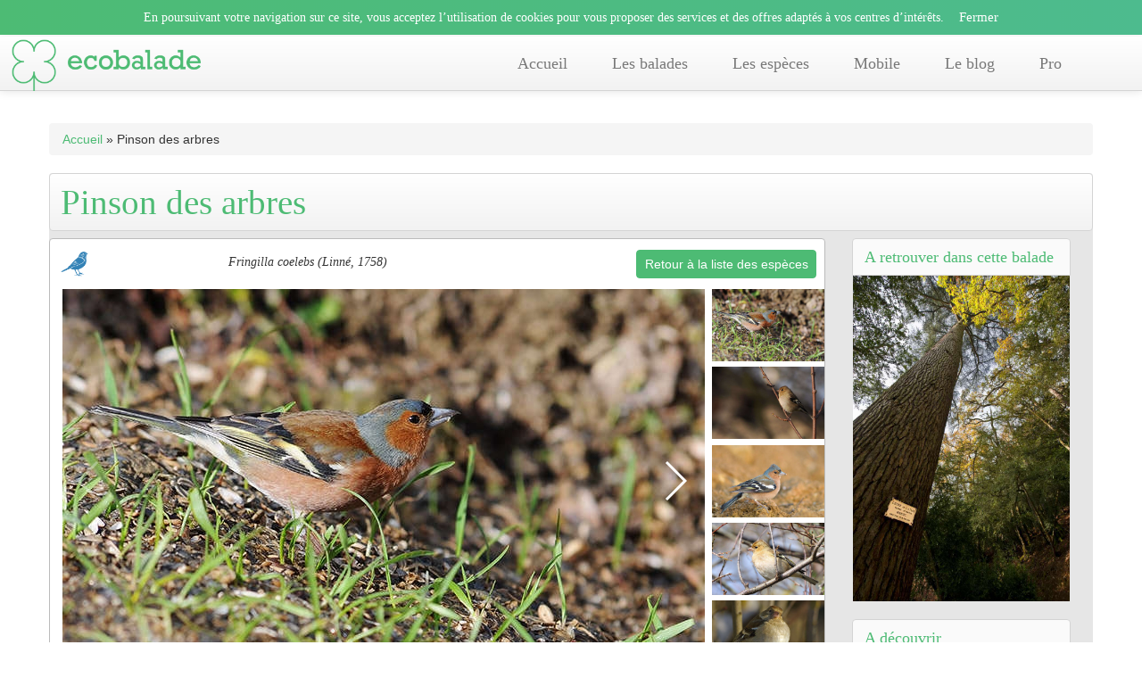

--- FILE ---
content_type: text/html; charset=utf-8
request_url: https://www.ecobalade.fr/espece/pinson-des-arbres
body_size: 12300
content:
<!DOCTYPE html>
<html lang="fr">
<head>
    
  <meta http-equiv="Content-Type" content="text/html; charset=utf-8" />
<meta name="robots" content="follow, index" />
<meta name="description" content="Découvrez l&#039;espèce &quot;Pinson des arbres&quot; sur Ecobalade le site des randonnées natures. Avec son application ludique découvrez la faune et la flore, une expérience géniale." />
<meta name="abstract" content="Découvrez la faune et la flore de vos sentiers avec Ecobalade." />
<meta name="keywords" content="balades, balade, se balader, balader, rando, randonnée, randonnées, nature, parcours, sentier, application, app, flore, faune" />
<meta name="rating" content="safe for kids" />
<meta name="news_keywords" content="balades, balade, se balader, balader, rando, randonnée, randonnées, nature, parcours, sentier, application, app, flore, faune" />
<link rel="canonical" href="https://ecobalade.fr/espece/pinson-des-arbres" />
<meta name="generator" content="Drupal 7 (http://drupal.org)" />
<meta name="rights" content="natural-solutions" />
<link rel="shortlink" href="https://ecobalade.fr/node/91" />
<meta http-equiv="content-language" content="FR" />
<meta name="geo.placename" content="Marseille" />
<meta name="geo.region" content="FR" />
<meta property="og:site_name" content="Balade : Randonnée près de chez vous" />
<meta property="og:type" content="article" />
<meta property="og:url" content="https://ecobalade.fr/espece/pinson-des-arbres" />
<meta property="og:title" content="Pinson des arbres" />
<meta property="og:image" content="https://ecobalade.fr/sites/default/files/landscape/Pinson-des-arbres.jpg" />
<meta property="og:description" content="EcoBalade est une nouvelle façon de vivre un moment dans la nature. Apprenez à reconnaître la faune et la flore, partagez vos découvertes, et sortez ressourcés de cette aventure!" />
<meta property="og:image:url" content="https://ecobalade.fr/sites/default/files/landscape/Pinson-des-arbres.jpg" />
<meta property="og:image:type" content="image/jpeg" />
<meta name="twitter:card" content="summary" />
<meta name="twitter:creator" content="@Ecobalade" />
<meta name="twitter:description" content="A découvrir sur Ecobalade, de nombreux animaux, de plantes et d&#039;insectes !" />
<meta name="twitter:url" content="https://ecobalade.fr/espece/pinson-des-arbres" />
<meta name="twitter:title" content="Pinson des arbres" />
<meta name="twitter:image" content="https://ecobalade.fr/sites/default/files/landscape/Pinson-des-arbres.jpg" />
<meta name="twitter:image:alt" content="Pinson des arbres" />
<link rel="author" href="https://plus.google.com/106878953750776121381/posts" />
<meta itemprop="image" content="https://ecobalade.fr/sites/default/files/landscape/Pinson-des-arbres.jpg" />
<meta itemprop="name" content="Pinson des arbres" />
<meta property="al:android:package" content="com.ns.ecoBalade" />
<link rel="shortcut icon" href="https://ecobalade.fr/sites/all/themes/ecobaladeTwitter/favicon.ico" type="image/vnd.microsoft.icon" />
<meta property="al:android:url" content="https://play.google.com/store/apps/details?id=com.ns.ecoBalade&amp;hl=fr" />
<meta property="al:android:class" content="PEGI 3" />
<meta property="al:android:app_name" content="ecobalade" />
<meta property="al:ios:url" content="https://itunes.apple.com/fr/app/ecobalade/id674569147?l=fr&amp;ls=1&amp;mt=8" />
<meta property="al:ios:app_store_id" content="674569147" />
<meta property="al:ios:app_name" content="ecobalade" />
<meta property="al:ipad:url" content="https://itunes.apple.com/fr/app/ecobalade/id674569147?l=fr&amp;ls=1&amp;mt=8" />
<meta property="al:ipad:app_store_id" content="674569147" />
<meta property="al:ipad:app_name" content="ecobalade" />
<meta property="al:iphone:url" content="https://itunes.apple.com/fr/app/ecobalade/id674569147?l=fr&amp;ls=1&amp;mt=8" />
<meta property="al:iphone:app_store_id" content="674569147" />
<meta property="al:iphone:app_name" content="ecobalade" />
  <title>Pinson des arbres | Balade : Randonnée près de chez vous</title>
  <style type="text/css" media="all">
@import url("https://ecobalade.fr/modules/system/system.base.css?t5qajd");
</style>
<style type="text/css" media="all">
@import url("https://ecobalade.fr/sites/all/modules/date/date_api/date.css?t5qajd");
@import url("https://ecobalade.fr/modules/field/theme/field.css?t5qajd");
@import url("https://ecobalade.fr/sites/all/modules/nsModules/NsHook/NsHook.css?t5qajd");
@import url("https://ecobalade.fr/sites/all/modules/views/css/views.css?t5qajd");
</style>
<style type="text/css" media="all">
@import url("https://ecobalade.fr/sites/all/modules/wysiwyg_ckeditor/css/ckeditor.css?t5qajd");
@import url("https://ecobalade.fr/sites/all/modules/colorbox/styles/default/colorbox_style.css?t5qajd");
@import url("https://ecobalade.fr/sites/all/modules/ctools/css/ctools.css?t5qajd");
@import url("https://ecobalade.fr/sites/all/modules/panels/css/panels.css?t5qajd");
</style>
<style type="text/css" media="all">
@import url("https://ecobalade.fr/sites/all/themes/ecobaladeTwitter/bootstrap/css/bootstrap.css?t5qajd");
@import url("https://ecobalade.fr/sites/all/themes/ecobaladeTwitter/bootstrap/css/bootstrap-responsive.css?t5qajd");
@import url("https://ecobalade.fr/sites/all/themes/ecobaladeTwitter/css/twitter_bootstrap.css?t5qajd");
@import url("https://ecobalade.fr/sites/all/themes/ecobaladeTwitter/css/ecobalade-bootstrap.css?t5qajd");
@import url("https://ecobalade.fr/sites/all/themes/ecobaladeTwitter/css/theme/sweet/vanillabox.css?t5qajd");
@import url("https://ecobalade.fr/sites/all/themes/ecobaladeTwitter/css/justifiedGallery.min.css?t5qajd");
@import url("https://ecobalade.fr/sites/all/themes/ecobaladeTwitter/css/swiper.min.css?t5qajd");
@import url("https://ecobalade.fr/sites/all/themes/ecobaladeTwitter/css/bouton_pdf_balade.css?t5qajd");
</style>

<!--[if lt IE 9]>
<link type="text/css" rel="stylesheet" href="https://ecobalade.fr/sites/all/themes/ecobaladeTwitter/css/ie8-and-below.css?t5qajd" media="all" />
<![endif]-->
  <script type="text/javascript" src="//code.jquery.com/jquery-1.12.4.min.js"></script>
<script type="text/javascript">
<!--//--><![CDATA[//><!--
window.jQuery || document.write("<script src='/sites/all/modules/jquery_update/replace/jquery/1.12/jquery.min.js'>\x3C/script>")
//--><!]]>
</script>
<script type="text/javascript">
<!--//--><![CDATA[//><!--
jQuery.migrateMute=true;jQuery.migrateTrace=false;
//--><!]]>
</script>
<script type="text/javascript" src="//code.jquery.com/jquery-migrate-1.4.1.min.js"></script>
<script type="text/javascript">
<!--//--><![CDATA[//><!--
window.jQuery && window.jQuery.migrateWarnings || document.write("<script src='/sites/all/modules/jquery_update/replace/jquery-migrate/1.4.1/jquery-migrate.min.js'>\x3C/script>")
//--><!]]>
</script>
<script type="text/javascript" src="https://ecobalade.fr/misc/jquery-extend-3.4.0.js?v=1.12.4"></script>
<script type="text/javascript" src="https://ecobalade.fr/misc/jquery-html-prefilter-3.5.0-backport.js?v=1.12.4"></script>
<script type="text/javascript" src="https://ecobalade.fr/misc/jquery.once.js?v=1.2"></script>
<script type="text/javascript" src="https://ecobalade.fr/misc/drupal.js?t5qajd"></script>
<script type="text/javascript" src="https://ecobalade.fr/sites/all/modules/jquery_update/js/jquery_browser.js?v=0.0.1"></script>
<script type="text/javascript" src="https://ecobalade.fr/sites/all/modules/admin_menu/admin_devel/admin_devel.js?t5qajd"></script>
<script type="text/javascript" src="https://ecobalade.fr/sites/all/modules/nsModules/NsHook/NsHook.js?t5qajd"></script>
<script type="text/javascript" src="https://ecobalade.fr/sites/default/files/languages/fr_KRKEABt7bbjN-yL7dpE8Gdq0NLD0b5nt4cosI0T6cUE.js?t5qajd"></script>
<script type="text/javascript" src="https://ecobalade.fr/sites/all/libraries/colorbox/jquery.colorbox-min.js?t5qajd"></script>
<script type="text/javascript" src="https://ecobalade.fr/sites/all/modules/colorbox/js/colorbox.js?t5qajd"></script>
<script type="text/javascript" src="https://ecobalade.fr/sites/all/modules/colorbox/styles/default/colorbox_style.js?t5qajd"></script>
<script type="text/javascript" src="https://ecobalade.fr/sites/all/modules/colorbox/js/colorbox_load.js?t5qajd"></script>
<script type="text/javascript" src="https://ecobalade.fr/sites/all/modules/colorbox/js/colorbox_inline.js?t5qajd"></script>
<script type="text/javascript" src="https://ecobalade.fr/sites/all/themes/ecobaladeTwitter/bootstrap/js/jquery-1.7.2.min.js?t5qajd"></script>
<script type="text/javascript" src="https://ecobalade.fr/sites/all/themes/ecobaladeTwitter/bootstrap/js/bootstrap.js?t5qajd"></script>
<script type="text/javascript" src="https://ecobalade.fr/sites/all/themes/ecobaladeTwitter/js/intense.min.js?t5qajd"></script>
<script type="text/javascript" src="https://ecobalade.fr/sites/all/themes/ecobaladeTwitter/js/jquery.vanillabox-0.1.6.min.js?t5qajd"></script>
<script type="text/javascript" src="https://ecobalade.fr/sites/all/themes/ecobaladeTwitter/js/jquery.justifiedGallery.min.js?t5qajd"></script>
<script type="text/javascript" src="https://ecobalade.fr/sites/all/themes/ecobaladeTwitter/js/script.js?t5qajd"></script>
<script type="text/javascript" src="https://ecobalade.fr/sites/all/themes/ecobaladeTwitter/js/swiper.jquery.min.js?t5qajd"></script>
<script type="text/javascript" src="https://ecobalade.fr/sites/all/themes/ecobaladeTwitter/js/bootstrap-toolkit.min.js?t5qajd"></script>
<script type="text/javascript" src="https://ecobalade.fr/sites/all/themes/ecobaladeTwitter/js/elevator.min.js?t5qajd"></script>
<script type="text/javascript">
<!--//--><![CDATA[//><!--
jQuery.extend(Drupal.settings, {"basePath":"\/","pathPrefix":"","setHasJsCookie":0,"ajaxPageState":{"theme":"ecobaladeTwitter","theme_token":"7uV5iJD6xLb4lUtcoPb9UPRQt4HY0pB2XpzRusF-jn0","js":{"\/\/code.jquery.com\/jquery-1.12.4.min.js":1,"0":1,"1":1,"\/\/code.jquery.com\/jquery-migrate-1.4.1.min.js":1,"2":1,"misc\/jquery-extend-3.4.0.js":1,"misc\/jquery-html-prefilter-3.5.0-backport.js":1,"misc\/jquery.once.js":1,"misc\/drupal.js":1,"sites\/all\/modules\/jquery_update\/js\/jquery_browser.js":1,"sites\/all\/modules\/admin_menu\/admin_devel\/admin_devel.js":1,"sites\/all\/modules\/nsModules\/NsHook\/NsHook.js":1,"public:\/\/languages\/fr_KRKEABt7bbjN-yL7dpE8Gdq0NLD0b5nt4cosI0T6cUE.js":1,"sites\/all\/libraries\/colorbox\/jquery.colorbox-min.js":1,"sites\/all\/modules\/colorbox\/js\/colorbox.js":1,"sites\/all\/modules\/colorbox\/styles\/default\/colorbox_style.js":1,"sites\/all\/modules\/colorbox\/js\/colorbox_load.js":1,"sites\/all\/modules\/colorbox\/js\/colorbox_inline.js":1,"sites\/all\/themes\/ecobaladeTwitter\/bootstrap\/js\/jquery-1.7.2.min.js":1,"sites\/all\/themes\/ecobaladeTwitter\/bootstrap\/js\/bootstrap.js":1,"sites\/all\/themes\/ecobaladeTwitter\/js\/intense.min.js":1,"sites\/all\/themes\/ecobaladeTwitter\/js\/jquery.vanillabox-0.1.6.min.js":1,"sites\/all\/themes\/ecobaladeTwitter\/js\/jquery.justifiedGallery.min.js":1,"sites\/all\/themes\/ecobaladeTwitter\/js\/script.js":1,"sites\/all\/themes\/ecobaladeTwitter\/js\/swiper.jquery.min.js":1,"sites\/all\/themes\/ecobaladeTwitter\/js\/bootstrap-toolkit.min.js":1,"sites\/all\/themes\/ecobaladeTwitter\/js\/elevator.min.js":1},"css":{"modules\/system\/system.base.css":1,"sites\/all\/modules\/date\/date_api\/date.css":1,"modules\/field\/theme\/field.css":1,"sites\/all\/modules\/nsModules\/NsHook\/NsHook.css":1,"sites\/all\/modules\/views\/css\/views.css":1,"sites\/all\/modules\/wysiwyg_ckeditor\/css\/ckeditor.css":1,"sites\/all\/modules\/colorbox\/styles\/default\/colorbox_style.css":1,"sites\/all\/modules\/ctools\/css\/ctools.css":1,"sites\/all\/modules\/panels\/css\/panels.css":1,"sites\/all\/themes\/ecobaladeTwitter\/bootstrap\/css\/bootstrap.css":1,"sites\/all\/themes\/ecobaladeTwitter\/bootstrap\/css\/bootstrap-responsive.css":1,"sites\/all\/themes\/ecobaladeTwitter\/css\/twitter_bootstrap.css":1,"sites\/all\/themes\/ecobaladeTwitter\/css\/ecobalade-bootstrap.css":1,"sites\/all\/themes\/ecobaladeTwitter\/css\/theme\/sweet\/vanillabox.css":1,"sites\/all\/themes\/ecobaladeTwitter\/css\/justifiedGallery.min.css":1,"sites\/all\/themes\/ecobaladeTwitter\/css\/swiper.min.css":1,"sites\/all\/themes\/ecobaladeTwitter\/css\/bouton_pdf_balade.css":1,"sites\/all\/themes\/ecobaladeTwitter\/css\/ie8-and-below.css":1}},"ckeditor":{"modulePath":"sites\/all\/modules\/wysiwyg_ckeditor"},"colorbox":{"opacity":"0.85","current":"{current} of {total}","previous":"\u00ab Prev","next":"Next \u00bb","close":"Close","maxWidth":"98%","maxHeight":"98%","fixed":true,"mobiledetect":true,"mobiledevicewidth":"480px","file_public_path":"\/sites\/default\/files","specificPagesDefaultValue":"admin*\nimagebrowser*\nimg_assist*\nimce*\nnode\/add\/*\nnode\/*\/edit\nprint\/*\nprintpdf\/*\nsystem\/ajax\nsystem\/ajax\/*"}});
//--><!]]>
</script>
  
  <!-- Panoramio -->
  <!-- <script type="text/javascript" src="http://www.panoramio.com/wapi/wapi.js?v=1&amp;hl=fr"></script>  -->
  <meta name="viewport" content="width=device-width, initial-scale=1, maximum-scale=1">

  <!-- PUB -->
  <!-- <meta name="verification" content="cd6b4fd75088374c31c969917b0ee717" /> -->

  <!-- Google+ - utilisateurs depuis un mobile -->
  <script type="text/javascript">
    (function() {
      var po = document.createElement("script"); po.type = "text/javascript"; po.async = true;
      po.src = "https://apis.google.com/js/plusone.js?publisherid=106878953750776121381";
      var s = document.getElementsByTagName("script")[0]; s.parentNode.insertBefore(po, s);
    })();
  </script>


  <!-- Tracker Google Analitycs -->
    <!-- TradeDoubler site verification 2794210 -->
</head>

<div class="usageCookie">
  <p>En poursuivant votre navigation sur ce site, vous acceptez l’utilisation de cookies pour vous proposer des services et des offres adaptés à vos centres d’intérêts. <span class='closeBtn'>x</span></p>
</div>

<!-- <div class="fakeDivheightUsageCookie">
  <p>En poursuivant votre navigation sur ce site, vous acceptez l’utilisation de cookies pour vous proposer des services et des offres adaptés à vos centres d’intérêts. <span class='closeBtn'>x</span></p>
</div> -->


<body class="html not-front not-logged-in no-sidebars page-node page-node- page-node-91 node-type-espece" >
  
  <!-- AddThix // Social Plugin 
  <script type="text/javascript">var addthis_config = {"data_track_addressbar":true};</script>
  <script type="text/javascript" src="//s7.addthis.com/js/300/addthis_widget.js#pubid=ra-535e1fe72d9fa867"></script> -->
  <!-- Go to www.addthis.com/dashboard to customize your tools -->
  <script type="text/javascript" src="//s7.addthis.com/js/300/addthis_widget.js#pubid=ra-52f11cb3439d368f" async="async"></script>

  <div id="fb-root"></div>
  <script>
  (function(d, s, id) {
    var js, fjs = d.getElementsByTagName(s)[0];
    if (d.getElementById(id)) return;
    js = d.createElement(s); js.id = id;
    js.src = "//connect.facebook.net/fr_FR/all.js#xfbml=1&appId=772953486064288";
    fjs.parentNode.insertBefore(js, fjs);
  }(document, 'script', 'facebook-jssdk'));
  
  //Call action cookie specification usage
  jQuery( document ).ready(function() {

        function setCookie(cname, cvalue, exdays) {
          var d = new Date();
          d.setTime(d.getTime() + (exdays*24*60*60*1000));
          var expires = "expires="+d.toUTCString();
          document.cookie = cname + "=" + cvalue + "; " + expires;
        } //fin setCookie

        function getCookie(cname) {
          var name = cname + "=";
          var ca = document.cookie.split(';');
          for(var i = 0; i < ca.length; i++) {
              var c = ca[i];
              while (c.charAt(0) == ' ') {
                  c = c.substring(1);
              }
              if (c.indexOf(name) == 0) {
                  return c.substring(name.length, c.length);
              }
          }
          return "";
        } //fin getCookie

        var initCookie = function(){

          var isBarCookie = getCookie('cookieIsClosed'),
              heightCookieBar = 0;
              
          //lors du clic pour supprimer le message des cookies
          $('span.closeBtn').click(function(event) {

            console.log('click to close cookieBar');          

            /* Act on the event */
            setCookie('cookieIsClosed','true', 1);
            $('div.usageCookie, span.closeBtn').animate({
              height: "0px",
              padding : "0"
            }, function(){
                $(this).css('display','none');
            });
              
            
            $('header.navbar-fixed-top').animate({        
              top: heightCookieBar+"px"
            }, function(){});
              
            isBarCookie = true;

            $('body').removeClass('cookieBar');

          }); // fin $('span.closeBtn').click 
          
          //Au lancement de la page, si on a pas de cookie alors on affiche le message
          if(!isBarCookie || isBarCookie == ''){
              
            //Affichage de la bar de cookie
            $('div.usageCookie').animate({
                height: "auto"                
            }, function(){
                $(this).css('display','block');      
                $('body').addClass('cookieBar');
            });

          }
          
          setTimeout(function(){doTheJob();}, 1000);

          var doTheJob = function(){

            var heightCookie = parseInt($('div.usageCookie').height()),
                baseHeightCookieBar = 28,
                baseMarginTop = 100,
                myCurrentMarginValue = $('body:not(.admin-menu) > div.container').css('marginTop'),
                myDiff = baseHeightCookieBar - heightCookie,
                currentwidthScreen = window.innerWidth,
                marginToApply = parseInt(baseMarginTop) - parseInt(myDiff);

                /*
                console.log('myDiff : '+myDiff);
                console.log('heightCookie : '+heightCookie);
                console.log('baseHeightCookieBar : '+baseHeightCookieBar);
                console.log('myCurrentMarginValue : '+myCurrentMarginValue);
                */
                
                if($('body').hasClass('cookieBar')){
                //Cookie bar ON
                /*console.log('Cookie bar ON');*/
                  
                  if(currentwidthScreen > 979){
                    
                    $('header.navbar-fixed-top').animate({        
                        top: heightCookie+12+"px"
                      }, function(){                                                                 
                        
                          $('body:not(.admin-menu) > div.container').css('margin-top', marginToApply+'px');
                          /*console.log('heightCookie -> '+heightCookie+' px && marginToApply -> '+marginToApply);                      */

                      }
                    );
                  
                  }else{

                    $('body:not(.admin-menu) > div.container').css('margin-top', 'auto');

                  }

                }else{
                //Cookie bar OFF
                  /*console.log('Cookie bar OFF');*/
                  if(currentwidthScreen > 979) $('body:not(.admin-menu) > div.container').css('margin-top', '60px');
                  else $('body:not(.admin-menu) > div.container').css('margin-top', 'auto');

                }


                /*console.log('------------------------');*/



          }

          //Lors d'un resize de l'écran
          window.onresize = function (){            
            
              doTheJob();
            
          } // fin onresize
        } // fin initCookie


        if(! $('body').hasClass('admin') ) initCookie(); 

  });

  </script>

    <header id="navbar" role="banner" class="navbar navbar-fixed-top">
  <div class="navbar-inner">
  	<div class="container">
  	  <!-- .btn-navbar is used as the toggle for collapsed navbar content -->
  	  <a class="btn btn-navbar" data-toggle="collapse" data-target=".nav-collapse">
  		<span class="icon-bar"></span>
  		<span class="icon-bar"></span>
  		<span class="icon-bar"></span>
		<span class="icon-bar"></span>
  	  </a>
  	    	      		<a class="brand" href="/" title="Accueil">
    		  <img src="https://ecobalade.fr/sites/all/themes/ecobaladeTwitter/logo.png" alt="Accueil" />
    		</a>
  	  
  	  
  	  <div class="nav-collapse pull-right">
    	  <nav role="navigation">
      		      		  <ul id="main-menu" class="nav"><li class=""><a href="/">Accueil</a></li>
<li class=""><a href="/balade">Les balades</a></li>
<li class=""><a href="/especes">Les espèces</a></li>
<li class=""><a href="/content/mobile">Mobile</a></li>
<li class=""><a href="/blog">Le blog</a></li>
<li class=""><a href="/valoriser-votre-territoire">Pro</a></li>
</ul>      		
      		
      		    		</nav>
  	  </div>
  	</div>
  </div>
</header>
<div class="usageCookie">
  <p>En poursuivant votre navigation sur ce site, vous acceptez l’utilisation de cookies pour vous proposer des services et des offres adaptés à vos centres d’intérêts. <span class='closeBtn'>Fermer</span></p>
</div>

<div class="fakeDivheightUsageCookie">
  <p>En poursuivant votre navigation sur ce site, vous acceptez l’utilisation de cookies pour vous proposer des services et des offres adaptés à vos centres d’intérêts. <span class='closeBtn'>Fermer</span></p>
</div>

<div class="container">

  <header role="banner" id="page-header">
    
      </header> <!-- /#header -->

	 <div class="breadcrumb"><a href="/">Accueil</a> » Pinson des arbres</div>      <a id="main-content"></a>
	<div class="container-node">
                    <h1 class="page-header">Pinson des arbres</h1>
            	  

 		                              
		<div class="row-fluid">

			<section class="span12">


					

						<div class="row-fluid">
							<div class="span9" id='blockEspece'>

									<!-- ici on définit le nom de taxo -->
									<div class="row-fluid">
										<div class="span12" id='blockTitleEsp'>

											<div class='pictoGroupeTax' title='Oiseaux' id='picto_Oiseaux'></div><p id='nom_scf'>Fringilla coelebs (Linné, 1758)</p>											<a class="btn-back-list-espece btn btn-primary" title="Retour à la liste des espèces" href="https://ecobalade.fr/especes?balade=">Retour à la liste des espèces</a>
										</div>
									</div>

									<div class="row-fluid">
										<div class="span12" id='blockSlideEsp'>
											<div class="row-fluid">
											<div class="span10"><div class='swiper-container gallery-top'><div class='swiper-wrapper'><div class='swiper-slide'><img class="pictureSlider" typeof="foaf:Image" src="https://ecobalade.fr/sites/default/files/styles/slideshow_detail_balade_full/public/PHOTO_taxon/Pinson-des-arbres_0.jpg?itok=x_krFSJ3" width="728" height="430" alt="Fringilla coelebs (Linné, 1758)" title="Pinson des arbres" /><p class='swiper-caption'>Pinson des arbres</p></div><div class='swiper-slide'><img class="pictureSlider" typeof="foaf:Image" src="https://ecobalade.fr/sites/default/files/styles/slideshow_detail_balade_full/public/PHOTO_taxon/Pinson-des-arbres2.jpg?itok=-W1YzpdE" width="728" height="430" alt="Fringilla coelebs (Linné, 1758)" title="Pinson des arbres femelle" /><p class='swiper-caption'>Pinson des arbres femelle</p></div><div class='swiper-slide'><img class="pictureSlider" typeof="foaf:Image" src="https://ecobalade.fr/sites/default/files/styles/slideshow_detail_balade_full/public/PHOTO_taxon/Pinson-des-arbres_Gilles-San-Martin_flickr.jpg?itok=JfXmCigf" width="728" height="430" alt="Fringilla coelebs (Linné, 1758)" title="Pinson des arbres (crédit: Gilles-San-Martin - Flickr)" /><p class='swiper-caption'>Pinson des arbres (crédit: Gilles-San-Martin - Flickr)</p></div><div class='swiper-slide'><img class="pictureSlider" typeof="foaf:Image" src="https://ecobalade.fr/sites/default/files/styles/slideshow_detail_balade_full/public/PHOTO_taxon/Pinson-des-arbres_Opaluna_flickr.jpg?itok=K9Mj9ouM" width="728" height="430" alt="Fringilla coelebs (Linné, 1758)" title="Pinson des arbres femelle (crédit: Opaluna - Flickr)" /><p class='swiper-caption'>Pinson des arbres femelle (crédit: Opaluna - Flickr)</p></div><div class='swiper-slide'><img class="pictureSlider" typeof="foaf:Image" src="https://ecobalade.fr/sites/default/files/styles/slideshow_detail_balade_full/public/PHOTO_taxon/Pinson-des-arbres_sybarite48_flickr.jpg?itok=xOD5Wldx" width="728" height="430" alt="Fringilla coelebs (Linné, 1758)" title="Pinson des arbres femelle (crédit: sybarite48 - Flickr)" /><p class='swiper-caption'>Pinson des arbres femelle (crédit: sybarite48 - Flickr)</p></div></div><div class="swiper-button-next swiper-button-white"></div><div class="swiper-button-prev swiper-button-white"></div></div></div><div class="span2"><div class="swiper-container gallery-thumbs"><div class="swiper-wrapper"><div class='swiper-slide' style='background-image:url(https://ecobalade.fr/sites/default/files/PHOTO_taxon/Pinson-des-arbres_0.jpg)'></div><div class='swiper-slide' style='background-image:url(https://ecobalade.fr/sites/default/files/PHOTO_taxon/Pinson-des-arbres2.jpg)'></div><div class='swiper-slide' style='background-image:url(https://ecobalade.fr/sites/default/files/PHOTO_taxon/Pinson-des-arbres_Gilles-San-Martin_flickr.jpg)'></div><div class='swiper-slide' style='background-image:url(https://ecobalade.fr/sites/default/files/PHOTO_taxon/Pinson-des-arbres_Opaluna_flickr.jpg)'></div><div class='swiper-slide' style='background-image:url(https://ecobalade.fr/sites/default/files/PHOTO_taxon/Pinson-des-arbres_sybarite48_flickr.jpg)'></div></div></div></div>											</div> <!-- fin row-fluid -->
										</div>
									</div>
											<!-- AddThis Button BEGIN -->
										    <div id="boutons_partage">
										      <div class="addthis_toolbox addthis_default_style addthis_32x32_style" >
										          <a class="addthis_button_facebook"></a>
										          <a class="addthis_button_twitter"></a>
										          <a class="addthis_button_google_plusone_share"></a>
										          <a class="addthis_counter addthis_bubble_style"></a>
										      </div>
										    </div>
										    <!-- AddThis Button END -->


									<div class="row-fluid">
										<div class="span12" id='blockDetailsEspece'>



											
											
												<audio preload='auto' title='Chant du Pinson des arbres | crédit : ' controls='controls'>
												  <source src='https://ecobalade.fr/sites/default/files/audio/pinsondesarbres.mp3' type='audio/mp3' />
												  <span style='text-align:center;display:block;'>ø</span>
												</audio>
												
																																	<h2>Description</h2>
											<p><p>Gai comme un pinson ? Pas si s&ucirc;r&hellip;pendant le temps de la reproduction, le m&acirc;le est querelleur et se cr&eacute;e un territoire, d&#39;o&ugrave; il chasse les intrus et les voisins. Le Pinson des arbres est un passereau de la taille d&rsquo;un moineau. Polyvalent, il s&rsquo;adapte &agrave; de nombreux milieux ; il est largement r&eacute;pandu dans tout l&rsquo;h&eacute;misph&egrave;re nord du globe. Pas tr&egrave;s farouche, il arrive m&ecirc;me qu&rsquo;on puisse s&rsquo;approcher &agrave; quelques m&egrave;tres de lui sans qu&rsquo;il s&rsquo;envole.</p>

<p>Tr&egrave;s color&eacute;, le m&acirc;le se distingue par le haut de la t&ecirc;te et la nuque bleu cendr&eacute;, le dessous orange-ros&eacute; et les bandes alaires blanches et le croupion verd&acirc;tre.</p>
</p>
										</div>
									</div>

									
									<!-- Saisonalité -->
									
									
									<div id='valueSaisonHidden'><div class='hidden'>01</div><div class='hidden'>02</div><div class='hidden'>03</div><div class='hidden'>04</div><div class='hidden'>05</div><div class='hidden'>06</div><div class='hidden'>07</div><div class='hidden'>08</div><div class='hidden'>09</div><div class='hidden'>10</div><div class='hidden'>11</div><div class='hidden'>12</div></div>									
										<div class="row-fluid">
											    <div class="span12" id="containerOfSaisonalite">
													<div class='row-fluid'>

																										<div class="span4">

														<h2>Présence</h2>
														<div class="row-fluid">

															
															<div class="row-fluid">
																<div class="span12">
																	<p class='currentMonth'>Janvier</p>
																	<p class='labelCurrentMonth'>Visible ce mois ci</p>																	<span class='lineSeparator'></span>
																</div>
															</div>

															<div class="row-fluid">
																<div class="row-fluid labelMois">
																	<div id='01' class="span3">Jan</div>
																	<div id='02' class="span3">Fév</div>
																	<div id='03' class="span3">Mar</div>
																	<div id='04' class="span3">Avr</div>
																</div>

																<div class="row-fluid labelMois">
																	<div id='05' class="span3">Mai</div>
																	<div id='06' class="span3">Jui</div>
																	<div id='07' class="span3">Juil</div>
																	<div id='08' class="span3">Aoû</div>
																</div>

																<div class="row-fluid labelMois">
																	<div id='09' class="span3">Sep</div>
																	<div id='10' class="span3">Oct</div>
																	<div id='11' class="span3">Nov</div>
																	<div id='12' class="span3">Dec</div>
																</div>
															</div>

														</div> <!--	fin row-fluid -->
													</div> <!-- fin span4 -->

																																						</div> <!-- fin row-fluid -->
											</div> <!-- fin containerOfSaisonalite -->
										</div> <!-- fin row-fluid Saisonalité -->

																	<div class="row-fluid pub">
									<div class="span12">
										<script async src="//pagead2.googlesyndication.com/pagead/js/adsbygoogle.js"></script>
										<!-- bas de page espece -->
										<ins class="adsbygoogle"
										     style="display:inline-block;width:728px;height:90px"
										     data-ad-client="ca-pub-4110701213934425"
										     data-ad-slot="5764794793"></ins>
										<script>
										(adsbygoogle = window.adsbygoogle || []).push({});
										</script>
									</div>
								</div>

							</div> <!-- fin bloc espece -->

							<!-- On execute la vue qui nous renvoie la liste des id de balades associé à l'espèce courante -->
							<div class="span3" id='aussiPresentDansBalade'>

								
								<!-- Test s'il y a des valeurs -->
																	<div class="blocBalade">

										<h3>A retrouver dans cette balade</h3>
										<figure class="effect-zoe"><a href='https://ecobalade.fr/balade/balade-du-parc-des-grottes-d-aze-71' title="Parc des grottes d'Azé"><img title="Balade d'Azé (71) - Sentier du parc des grottes d'Azé" src='https://ecobalade.fr/sites/default/files/PHOTO_balade/amd_2642_1600x1200_0.jpg' alt='Parc des grottes d'Azé'/></a><a href='https://ecobalade.fr/sites/default/files/PHOTO_balade/amd_2642_1600x1200_0.jpg' class='imageBalade' title="Parc des grottes d'Azé"></a><figcaption><a class='visitBalade' title="Balade d'Azé (71) - Sentier du parc des grottes d'Azé" href='https://ecobalade.fr/balade/balade-du-parc-des-grottes-d-aze-71'><p>Balade d'Azé (71) - Sentier du parc des grottes d'Azé</p></a></figcaption></figure>									</div> <!-- fin blocBalade -->
								
								<div class="blocTaxon">

									<h3>A découvrir</h3>
									<figure class="effect-zoe"><a href='https://ecobalade.fr/espece/ajonc' title="Ajonc (Credits : Stéphane Moussie)"><img title="Ajonc" src='https://ecobalade.fr/sites/default/files/PHOTO_taxon/ajonc1_credits_stephane_moussie.jpg' alt='Ajonc (Credits : Stéphane Moussie)'/></a><a href='https://ecobalade.fr/sites/default/files/PHOTO_taxon/ajonc1_credits_stephane_moussie.jpg' class='imageTaxon' title="Ajonc (Credits : Stéphane Moussie)"></a><figcaption><a title='Visiter la page' href='https://ecobalade.fr/espece/ajonc'><p>Ajonc</p></a></figcaption></figure><figure class="effect-zoe"><a href='https://ecobalade.fr/espece/lichens-saint-pierre-et-miquelon' title="lichen cladina mitis crédit: CTSPM"><img title="Lichens (Saint-Pierre et Miquelon)" src='https://ecobalade.fr/sites/default/files/PHOTO_taxon/41-lichen_cladina-mitis-resu.jpg' alt='lichen cladina mitis crédit: CTSPM'/></a><a href='https://ecobalade.fr/sites/default/files/PHOTO_taxon/41-lichen_cladina-mitis-resu.jpg' class='imageTaxon' title="lichen cladina mitis crédit: CTSPM"></a><figcaption><a title='Visiter la page' href='https://ecobalade.fr/espece/lichens-saint-pierre-et-miquelon'><p>Lichens (Saint-Pierre et Miquelon)</p></a></figcaption></figure><figure class="effect-zoe"><a href='https://ecobalade.fr/espece/tarier-des-pres' title="Tarier des prés - Crédit : Franck Vassen"><img title="Tarier des prés" src='https://ecobalade.fr/sites/default/files/PHOTO_taxon/resume_tarier_des_pres_franck_vassen.jpg' alt='Tarier des prés - Crédit : Franck Vassen'/></a><a href='https://ecobalade.fr/sites/default/files/PHOTO_taxon/resume_tarier_des_pres_franck_vassen.jpg' class='imageTaxon' title="Tarier des prés - Crédit : Franck Vassen"></a><figcaption><a title='Visiter la page' href='https://ecobalade.fr/espece/tarier-des-pres'><p>Tarier des prés</p></a></figcaption></figure>
								</div> <!-- fin blocTaxon -->
							</div> <!-- fin aussiPresentDansBalade -->

						</div>

						<article id="node-91" class="node node-espece clearfix" about="/espece/pinson-des-arbres" typeof="sioc:Item foaf:Document">

  <header>
            <span property="schema:name" content="Pinson des arbres" class="rdf-meta element-hidden"></span>
      </header>

  <div class="field field-name-field-nom-scientifique field-type-text field-label-inline clearfix"><div class="field-label">nom scientifique:&nbsp;</div><div class="field-items"><div class="field-item even">Fringilla coelebs (Linné, 1758)</div></div></div><div class="field field-name-field-photo-resume field-type-image field-label-hidden"><div class="field-items"><div class="field-item even" rel="schema:image" resource="https://ecobalade.fr/sites/default/files/PHOTO_taxon/Pinson-des-arbres.jpg"><img typeof="foaf:Image" src="https://ecobalade.fr/sites/default/files/PHOTO_taxon/Pinson-des-arbres.jpg" width="728" height="435" alt="Pinson des arbres" title="Pinson des arbres" /></div></div></div><div class="field field-name-field-image field-type-image field-label-hidden"><div class="field-items"><div class="field-item even" rel="schema:image" resource="https://ecobalade.fr/sites/default/files/PHOTO_taxon/Pinson-des-arbres_0.jpg"><img typeof="foaf:Image" src="https://ecobalade.fr/sites/default/files/PHOTO_taxon/Pinson-des-arbres_0.jpg" width="728" height="435" alt="Pinson des arbres" title="Pinson des arbres" /></div><div class="field-item odd" rel="schema:image" resource="https://ecobalade.fr/sites/default/files/PHOTO_taxon/Pinson-des-arbres2.jpg"><img typeof="foaf:Image" src="https://ecobalade.fr/sites/default/files/PHOTO_taxon/Pinson-des-arbres2.jpg" width="728" height="435" alt="Pinson des arbres femelle" title="Pinson des arbres femelle" /></div><div class="field-item even" rel="schema:image" resource="https://ecobalade.fr/sites/default/files/PHOTO_taxon/Pinson-des-arbres_Gilles-San-Martin_flickr.jpg"><img typeof="foaf:Image" src="https://ecobalade.fr/sites/default/files/PHOTO_taxon/Pinson-des-arbres_Gilles-San-Martin_flickr.jpg" width="728" height="435" alt="Pinson des arbres (crédit: Gilles-San-Martin - Flickr)" title="Pinson des arbres (crédit: Gilles-San-Martin - Flickr)" /></div><div class="field-item odd" rel="schema:image" resource="https://ecobalade.fr/sites/default/files/PHOTO_taxon/Pinson-des-arbres_Opaluna_flickr.jpg"><img typeof="foaf:Image" src="https://ecobalade.fr/sites/default/files/PHOTO_taxon/Pinson-des-arbres_Opaluna_flickr.jpg" width="728" height="435" alt="Pinson des arbres femelle (crédit: Opaluna - Flickr)" title="Pinson des arbres femelle (crédit: Opaluna - Flickr)" /></div><div class="field-item even" rel="schema:image" resource="https://ecobalade.fr/sites/default/files/PHOTO_taxon/Pinson-des-arbres_sybarite48_flickr.jpg"><img typeof="foaf:Image" src="https://ecobalade.fr/sites/default/files/PHOTO_taxon/Pinson-des-arbres_sybarite48_flickr.jpg" width="728" height="435" alt="Pinson des arbres femelle (crédit: sybarite48 - Flickr)" title="Pinson des arbres femelle (crédit: sybarite48 - Flickr)" /></div></div></div><div class="field field-name-field-description field-type-text-with-summary field-label-above"><div class="field-label">Description:&nbsp;</div><div class="field-items"><div class="field-item even" property=""><p>Gai comme un pinson ? Pas si sûr…pendant le temps de la reproduction, le mâle est querelleur et se crée un territoire, d'où il chasse les intrus et les voisins. Le Pinson des arbres est un passereau de la taille d’un moineau. Polyvalent, il s’adapte à de nombreux milieux ; il est largement répandu dans tout l’hémisphère nord du globe. Pas très farouche, il arrive même qu’on puisse s’approcher à quelques mètres de lui sans qu’il s’envole.</p>
<p>Très coloré, le mâle se distingue par le haut de la tête et la nuque bleu cendré, le dessous orange-rosé et les bandes alaires blanches et le croupion verdâtre.</p>
</div></div></div><div class="field field-name-field-groupe-taxonomique field-type-taxonomy-term-reference field-label-above"><div class="field-label">Groupe taxonomique:&nbsp;</div><div class="field-items"><div class="field-item even"><a href="/taxonomy/term/14" typeof="skos:Concept" property="rdfs:label skos:prefLabel" datatype="">Oiseaux</a></div></div></div><div class="field field-name-field-image-mobile-fiche-esp-ce field-type-image field-label-above"><div class="field-label">Image mobile - Fiche espèce:&nbsp;</div><div class="field-items"><div class="field-item even" rel="" resource="https://ecobalade.fr/sites/default/files/landscape/Pinson-des-arbres.jpg"><img typeof="foaf:Image" src="https://ecobalade.fr/sites/default/files/landscape/Pinson-des-arbres.jpg" width="450" height="300" alt="" /></div></div></div><div class="field field-name-field-image-mobile-minature field-type-image field-label-above"><div class="field-label">Image mobile - Minature:&nbsp;</div><div class="field-items"><div class="field-item even" rel="" resource="https://ecobalade.fr/sites/default/files/thumb/Pinson-des-arbres.jpg"><img typeof="foaf:Image" src="https://ecobalade.fr/sites/default/files/thumb/Pinson-des-arbres.jpg" width="80" height="80" alt="" /></div></div></div><div class="field field-name-field-image-mobile-diaporama field-type-image field-label-above"><div class="field-label">Image mobile - Diaporama:&nbsp;</div><div class="field-items"><div class="field-item even" rel="" resource="https://ecobalade.fr/sites/default/files/full/Pinson-des-arbres.jpg"><img typeof="foaf:Image" src="https://ecobalade.fr/sites/default/files/full/Pinson-des-arbres.jpg" width="450" height="600" alt="" /></div><div class="field-item odd" rel="" resource="https://ecobalade.fr/sites/default/files/full/Pinson-des-arbres1.jpg"><img typeof="foaf:Image" src="https://ecobalade.fr/sites/default/files/full/Pinson-des-arbres1.jpg" width="450" height="600" alt="" /></div><div class="field-item even" rel="" resource="https://ecobalade.fr/sites/default/files/full/Pinson-des-arbres2.jpg"><img typeof="foaf:Image" src="https://ecobalade.fr/sites/default/files/full/Pinson-des-arbres2.jpg" width="450" height="600" alt="" /></div><div class="field-item odd" rel="" resource="https://ecobalade.fr/sites/default/files/full/Pinson-des-arbres4.jpg"><img typeof="foaf:Image" src="https://ecobalade.fr/sites/default/files/full/Pinson-des-arbres4.jpg" width="450" height="600" alt="" /></div><div class="field-item even" rel="" resource="https://ecobalade.fr/sites/default/files/full/Pinson-des-arbres5.jpg"><img typeof="foaf:Image" src="https://ecobalade.fr/sites/default/files/full/Pinson-des-arbres5.jpg" width="450" height="600" alt="" /></div></div></div><div class="field field-name-field-son field-type-file field-label-above"><div class="field-label">Son:&nbsp;</div><div class="field-items"><div class="field-item even" rel="schema:audio" resource="https://ecobalade.fr/sites/default/files/audio/pinsondesarbres.mp3"><span class="file"><img class="file-icon" alt="Audio icon" title="audio/mpeg" src="/modules/file/icons/audio-x-generic.png" /> <a href="https://ecobalade.fr/sites/default/files/audio/pinsondesarbres.mp3" type="audio/mpeg; length=1422860">pinsondesarbres.mp3</a></span></div></div></div><div class="field field-name-field-statut-protec field-type-taxonomy-term-reference field-label-above"><div class="field-label">Statut Protection:&nbsp;</div><div class="field-items"><div class="field-item even"><a href="/taxonomy/term/1219" typeof="skos:Concept" property="rdfs:label skos:prefLabel" datatype="">LC</a></div></div></div><div class="field field-name-field-saison field-type-list-text field-label-above"><div class="field-label">Saison:&nbsp;</div><div class="field-items"><div class="field-item even" property="">Janvier</div><div class="field-item odd" property="">Février</div><div class="field-item even" property="">Mars</div><div class="field-item odd" property="">Avril</div><div class="field-item even" property="">Mai</div><div class="field-item odd" property="">Juin</div><div class="field-item even" property="">Juillet</div><div class="field-item odd" property="">Août</div><div class="field-item even" property="">Septembre</div><div class="field-item odd" property="">Octobre</div><div class="field-item even" property="">Novembre</div><div class="field-item odd" property="">Décembre</div></div></div><div class="field field-name-field-espece-en-footer field-type-list-boolean field-label-above"><div class="field-label">En footer:&nbsp;</div><div class="field-items"><div class="field-item even" property=""></div></div></div><span rel="schema:url" resource="/espece/pinson-des-arbres" class="rdf-meta element-hidden"></span><span property="schema:name" content="Pinson des arbres" class="rdf-meta element-hidden"></span>
      <footer>
                </footer>
  
  
</article> <!-- /.node -->

		  </section>

	  </div>
 </div><!-- fin container-node -->



<script type="text/javascript">
jQuery( document ).ready(function() {

	(function($, viewport){

		// Execute code each time window size changes
	    $(window).resize(
	        viewport.changed(function(){

	        	console.log($(window).width());
	        	if($(window).width() < 963) {

	        		if('div.swiper-container.gallery-thumbs.swiper-container-vertical')	$('div.swiper-container.gallery-thumbs').removeClass('swiper-container-vertical').addClass('swiper-container-horizontal');

	        	}
	        	else {
	        		if('div.swiper-container.gallery-thumbs.swiper-container-horizontal') $('div.swiper-container.gallery-thumbs').removeClass('swiper-container-horizontal').addClass('swiper-container-vertical');
	        	}

	        })
	    )

	})(jQuery, ResponsiveBootstrapToolkit);


	//slideshow
	var galleryTop = new Swiper('.gallery-top', {
        nextButton: '.swiper-button-next',
        prevButton: '.swiper-button-prev',
        effect : 'fade'
    });


    if($(window).width() < 968){

    	var galleryThumbs = new Swiper('.gallery-thumbs', {
	        virtualTranslate : true,
	        direction : 'horizontal',
	        centeredSlides: true,
	        slidesPerView: 'auto',
	        touchRatio: 0.2,
	        loop: true,
	        slideToClickedSlide: true
	    });

    }else{

    	//Au dessus de 968px de large
    	var galleryThumbs = new Swiper('.gallery-thumbs', {
	        virtualTranslate : true,
	        direction : 'vertical',
	        centeredSlides: true,
	        slidesPerView: 'auto',
	        touchRatio: 0.2,
	        loop: true,
	        slideToClickedSlide: true
	   	});
    }


    galleryTop.params.control = galleryThumbs;
    galleryThumbs.params.control = galleryTop;


	//Saisonalité - On parcour les 12 mois
	$('.labelMois .span3').each(function(index, el) {

		var monthTotest = $(this).attr('id');
		var blocMonthTotest = $(this);

		//pour chaque mois, on va tester s'il existe une valeur dans les champs cachés
		$('#valueSaisonHidden > div').each(function(index, el) {

			//console.log( $(this).val() );
			if(monthTotest == $(this).text()) blocMonthTotest.addClass('saisonOn');

		});

	});


    //LightBox pour imageBalade espece
	if( $('.imageBalade').length > 0 ){

		$('.imageBalade').vanillabox({

			closeButton: false,
			loop: true,
			repositionOnScroll: true,
			type: 'image',
			adjustToWindow: 'both'

    	});

	}
    //LightBox pour imageTaxon espece
	if( $('.imageTaxon').length > 0 ){

		$('.imageTaxon').vanillabox({

			closeButton: false,
			loop: true,
			repositionOnScroll: true,
			type: 'image',
			adjustToWindow: 'both'

    	});
	}

	if( $('.imageComment').length > 0){
	    //LightBox pour imageComment espece
		$('.imageComment').vanillabox({

			closeButton: false,
			loop: true,
			repositionOnScroll: true,
			type: 'image',
			adjustToWindow: 'both'

	    });
	}




	//Click sur bouton commenter
	$('section#comments section.collapseComment .title').click(function(){
		if ($('section#comments section.collapseComment form').is(':visible')) $('section#comments section.collapseComment form').hide();
		else $('section#comments section.collapseComment form').show();
	});


  function setCookie(cname, cvalue, exdays) {
    var d = new Date();
    d.setTime(d.getTime() + (exdays*24*60*60*1000));
    var expires = "expires="+d.toUTCString();
    document.cookie = cname + "=" + cvalue + "; " + expires;
  }

  function getCookie(cname) {
    var name = cname + "=";
    var ca = document.cookie.split(';');
    for(var i = 0; i < ca.length; i++) {
        var c = ca[i];
        while (c.charAt(0) == ' ') {
            c = c.substring(1);
        }
        if (c.indexOf(name) == 0) {
            return c.substring(name.length, c.length);
        }
    }
    return "";
  }

  $('span.closeBtn').click(function(event) {

    /* Act on the event */
    setCookie('cookieIsClosed','true', 1);
    $('div.usageCookie, span.closeBtn, div.fakeDivheightUsageCookie').animate({
      height: "0px",
      padding : "0"
    }, function(){
      $(this).css('display','none');
    });

  });

  if(getCookie('cookieIsClosed') == 'false' || getCookie('cookieIsClosed') == ''){

    $('div.usageCookie, div.fakeDivheightUsageCookie').animate({
      height: "auto",
      padding : "5px 0%"
    }, function(){
      $(this).css('display','block');
    });

  }






});
</script>

</div>






<div class="subfooter container-fluid">
	<div class="container mycontainersubfooter">

		<div class="row-fluid myZone">

			<div class="span6 zoneTextSubFooter">
				<p class="subFooterTitle">Restez dans le sens de la marche ! ;)</p>
				<p class="subFooterSubtitle">Tenez vous informez des nouvelles ecobalades !</p>
			</div>

			<div class="span6 inputSubFooter">

				<!-- Begin MailChimp Signup Form -->
				<form action="//natural-solutions.us7.list-manage.com/subscribe/post?u=1a9b21fb9d9d31564dd16e46e&amp;id=88816e454f" method="post" id="mc-embedded-subscribe-form" name="mc-embedded-subscribe-form" class="validate" target="_blank" novalidate>
					<div id="mc_embed_signup_scroll">
						<input type="email" value="" placeholder="Votre email" name="EMAIL" class="required email styleinputSubFooter" id="mce-EMAIL">
						<input type="hidden" value="subfooter" name="ORIG" id="ORIG">
						<!-- real people should not fill this in and expect good things - do not remove this or risk form bot signups-->
						<div style="position: absolute; left: -5000px;" aria-hidden="true"><input type="text" name="b_1a9b21fb9d9d31564dd16e46e_92410d0fa0" tabindex="-1" value=""></div>
						<input type="submit" value="Envoyer" name="subscribe" id="mc-embedded-subscribe" class="button styleSubmitSubfooter">
				    </div>
				</form>

			</div> <!-- fin inputSubFooter -->

		</div> <!-- fin myZone -->

	</div> <!-- fin container -->
</div> <!-- fin subfooter -->




<footer class="footer container-fluid">

	<div class='container'>


		<!-- les 4 colones -->
		<div class="row-fluid">

			<div id="store" class="span3">

				<a class="icon_android_store" rel="external" title="Télécharger l'application ecoBalade sur GooglePlay" href="https://play.google.com/store/apps/details?id=com.ns.ecoBalade&hl=fr_FR">Disponible sur Google Play</a>
				<a class="icon_apple_store" rel="external" title="Télécharger l'application ecoBalade sur l'appleStore" href="https://itunes.apple.com/fr/app/ecobalade/id674569147?mt=8">Disponible sur Apple Store</a>

			</div>




			<div class="espece span3">

				<h4 class="footer-title">Top 5 espèces</h4>

					<a href='espece/couleuvre-de-montpellier' title='Couleuvre de Montpellier' alt='Couleuvre de Montpellier'>Couleuvre de Montpellier</a><a href='espece/platane-commun-ou-platane-feuille-d-erable' title='Platane commun ou platane à feuille d'érable' alt='Platane commun ou platane à feuille d'érable'>Platane commun ou platane à feuille d'érable</a><a href='espece/asperge-sauvage' title='Asperge sauvage' alt='Asperge sauvage'>Asperge sauvage</a><a href='espece/choucas-des-tours' title='Choucas des tours' alt='Choucas des tours'>Choucas des tours</a><a href='espece/cigogne-blanche' title='Cigogne blanche' alt='Cigogne blanche'>Cigogne blanche</a>



			</div>




			<div id="questions" class="span3">
				<h4 class="footer-title">Des questions ?</h4>

				<a href="https://ecobalade.fr/contact" title="">Vous êtes un ecoBaladeur ?</a>
				<a href="https://ecobalade.fr/contact#enseignant" title="">Vous êtes un enseignant ?</a>
				<a href="https://ecobalade.fr/contact#office" title="">Vous êtes  un office de tourisme ?</a>
				<a href="https://ecobalade.fr/contact#office" title="">Vous êtes une collectivité territoriale ?</a>
				<br/>
				<a href="https://ecobalade.fr/partenaires" title="Présentation des partenaires du service ecoBalade">Nos partenaires</a>
				<a href="https://ecobalade.fr/on-en-parle" title="Vers la page &quot;On en parle&quot;, presse">On parle de nous</a>

			</div>


			<div id="contact" class="span3">


				<div class="row-fluid">

					<div class="span12">
					<h4>Contact</h4>
					</div>

					<div class="row-fluid">

						<div class="span2">
							<a class='linkMap' href='https://www.google.fr/maps/place/Natural+Solutions/@43.291723,5.372112,15z/data=!4m6!1m3!3m2!1s0x0:0x80426ab77b7d342d!2sNatural+Solutions!3m1!1s0x0:0x80426ab77b7d342d' title='Vers la carte' alt='Vers la carte'></a>
						</div>

						<div class="span10">
							<p>68 rue Sainte, 13001 Marseille<br/>00 33(0)4 91 72 00 26<br/><a href="http://www.natural-solutions.eu/contacts/">contact@natural-solutions.eu</a></p>
						</div>

					</div>

				</div>


			</div>


		</div>

	</div> <!-- fin container -->

	<div class="container">

		<!-- la bar social -->
		<div class="row-fluid">

			<div id="social" class="span12">

					<h4>Rejoignez-nous sur</h4>
					<a href="https://www.facebook.com/EcoBalade" title="Suivez-nous sur Facebook" id="lien_facebook"  rel="external"></a>
					<a href="https://twitter.com/ecobalade" title="Suivez-nous sur Twitter" id="lien_twitter"  rel="external"></a>
					<a href="https://plus.google.com/106878953750776121381/posts" title="Suivez-nous sur Google+" id="lien_google"  rel="external"></a>
					<a href="http://m.pinterest.com/Ecobalade" title="Suivez-nous sur Pinterest" id="lien_pinterest" rel="external"></a>
					<a href="http://instagram.com/ecobalade#" title="Suivez-nous sur Instagram" id="lien_instagram"  rel="external"></a>
					<a href="mailto:contact@natural-solutions.eu" title="Ecrivez-nous" id="lien_mail"  rel="external"></a>

			</div>

		</div>


		<div class="row-fluid">

			<div id="copyright" class="span12">
				<a href="http://www.natural-solutions.eu">© Natural Solutions</a>
			</div>

		</div>



		<div id="elevator">

			<div class="elevator-button" title='Revenir en haut de la page'>
				<svg class="sweet-svg" xmlns="http://www.w3.org/2000/svg" xmlns:xlink="http://www.w3.org/1999/xlink" version="1.1" x="0px" y="0px" viewBox="0 0 100 100" enable-background="new 0 0 100 100" xml:space="preserve" height="50px" width="50px">
					<path d="M70,47.5H30c-1.4,0-2.5,1.1-2.5,2.5v40c0,1.4,1.1,2.5,2.5,2.5h40c1.4,0,2.5-1.1,2.5-2.5V50C72.5,48.6,71.4,47.5,70,47.5z   M47.5,87.5h-5v-25h5V87.5z M57.5,87.5h-5v-25h5V87.5z M67.5,87.5h-5V60c0-1.4-1.1-2.5-2.5-2.5H40c-1.4,0-2.5,1.1-2.5,2.5v27.5h-5  v-35h35V87.5z"></path>
					<path d="M50,42.5c1.4,0,2.5-1.1,2.5-2.5V16l5.7,5.7c0.5,0.5,1.1,0.7,1.8,0.7s1.3-0.2,1.8-0.7c1-1,1-2.6,0-3.5l-10-10  c-1-1-2.6-1-3.5,0l-10,10c-1,1-1,2.6,0,3.5c1,1,2.6,1,3.5,0l5.7-5.7v24C47.5,41.4,48.6,42.5,50,42.5z"></path>
				</svg>
			</div>

		</div>

	</div>	<!-- fin container -->


</footer>

<script>
jQuery( document ).ready(function() {


	//Pour envoyer en haut de la page
	var scroll2Top = function(){


		var elevator = new Elevator({
			element: document.querySelector('.elevator-button'),
			duration: 1000 // milliseconds
		});


		$('.elevator-button > svg').click(function () {

			elevator.elevate();

		});

	};

	//Effect lors du scroll vers bas de page
	var effectOnButtonElevator = function(){

		$.fn.scrollBottom = function() {
		  return $(document).height() - this.scrollTop() - this.height();
		};

		$(window).scroll(function (event) {

			var scroll = $(window).scrollBottom();

			if(scroll == 0){

				var l = 10;
			   for( var i = 0; i < 10; i++ ) $( "#elevator" ).animate( { 'right': "+=" + ( l = -l ) + 'px' }, 100);
			}

		})

	}

	window.init = function() {

		//Pour envoyer en haut de la page
		scroll2Top();

		//Effect lors du scroll vers bas de page
		effectOnButtonElevator();
	}

	init(); // true
})
</script>


  
  
</body>
</html>



--- FILE ---
content_type: text/html; charset=utf-8
request_url: https://www.google.com/recaptcha/api2/aframe
body_size: 259
content:
<!DOCTYPE HTML><html><head><meta http-equiv="content-type" content="text/html; charset=UTF-8"></head><body><script nonce="XO_-yW277kHuJWV_M476MQ">/** Anti-fraud and anti-abuse applications only. See google.com/recaptcha */ try{var clients={'sodar':'https://pagead2.googlesyndication.com/pagead/sodar?'};window.addEventListener("message",function(a){try{if(a.source===window.parent){var b=JSON.parse(a.data);var c=clients[b['id']];if(c){var d=document.createElement('img');d.src=c+b['params']+'&rc='+(localStorage.getItem("rc::a")?sessionStorage.getItem("rc::b"):"");window.document.body.appendChild(d);sessionStorage.setItem("rc::e",parseInt(sessionStorage.getItem("rc::e")||0)+1);localStorage.setItem("rc::h",'1769442773636');}}}catch(b){}});window.parent.postMessage("_grecaptcha_ready", "*");}catch(b){}</script></body></html>

--- FILE ---
content_type: text/css
request_url: https://ecobalade.fr/sites/all/modules/wysiwyg_ckeditor/css/ckeditor.css?t5qajd
body_size: 146
content:
/**
 * Common styles used by CKEditor. Added to front-end theme and iframe editors.
 */
.align-left {
  text-align: left; /* RTL */
}
.align-right {
  text-align: right; /* RTL */
}
.align-center {
  text-align: center;
}
.align-justify {
  text-align: justify;
}
img.align-left {
  float: left;
  margin-right: 12px;
}
img.align-right {
  float: right;
  margin-left: 12px;
}
img.align-center {
  margin-left: auto;
  margin-right: auto;
  display: block;
}
img.full-width {
  width: 100%;
  height: auto;
}
.underline {
  text-decoration: underline;
}
.indent1 {
  margin: 0 0 0 40px; /* RTL */
}
.indent2 {
  margin: 0 0 0 80px; /* RTL */
}
.indent3 {
  margin: 0 0 0 120px; /* RTL */
}
.caption-left {
  float: left; /* RTL */
}
.caption-right {
  float: right; /* RTL */
}
.caption-center {
  text-align: center;
  margin-left: auto;
  margin-right: auto;
}
.align-justify {
  text-align: justify;
}

/* Fix for the Seven theme affecting modals */
table.cke_dialog tr td:last-child {
  border-right: none;
}


--- FILE ---
content_type: text/css
request_url: https://ecobalade.fr/sites/all/themes/ecobaladeTwitter/css/twitter_bootstrap.css?t5qajd
body_size: 474
content:
/*
#header {
  padding: 2em 0 0;
}

#header .brand {
  float: left;
  margin: 0 1em 2em 0;
}

#header #site-name-slogan {
  float: left;
  margin: 0 0 2em;
}

#navbar {
  clear: both;
}

#navbar .slogan {
  float: left;
  display: block;
  margin-left:-10px;
  padding: 11px 0px 0px;
  font-size:15px;
  line-height: 1;
}
*/

body {
  padding-top: 60px;
}

/* Fix Toolbar for .navbar-fixed-top */
body.toolbar .navbar-fixed-top {
 top: 30px;
}

body.toolbar-drawer .navbar-fixed-top {
 top: 65px;
}

@media(min-width: 980px) {
  body.toolbar { padding-top: 90px !important; }
  body.toolbar-drawer { padding-top: 125px !important; }
}

html.overlay-open .navbar-fixed-top {
  z-index: 400;
}

/* Admin toolbar fix */
body.admin-expanded.admin-vertical.admin-nw .navbar,
body.admin-expanded.admin-vertical.admin-sw .navbar {
  margin-left: 260px;
}

div#admin-toolbar {
  z-index: 500;
}
.submitted {
  margin-bottom: 1em;
  font-style: italic;
  font-weight: normal;
  color: #777;
}

/* System base fix */
.container-inline div, .container-inline label {
  display: block;
}

/* Default form fields to auto */
input, textarea, select, .uneditable-input {
  width:auto;
}

/* throbber fix */
html.js input.form-autocomplete {
  background-position: 100% 7px; /* LTR */
  background-repeat: no-repeat;
}
html.js input.throbbing {
  background-position: 100% -13px; /* LTR */
}

.navbar-search .control-group {
  margin-bottom:0px;
}

input.error {
  color: #B94A48;
  border-color: #B94A48;
}

.footer {
  margin-top: 45px;
  padding: 35px 0 36px;
  border-top: 1px solid #E5E5E5;
}

--- FILE ---
content_type: text/css
request_url: https://ecobalade.fr/sites/all/themes/ecobaladeTwitter/css/ecobalade-bootstrap.css?t5qajd
body_size: 32851
content:

/****************************************************************************************************************************************************/
/*                                                          CE FICHIER REGROUPE TOUT LE CSS CUSTOM                                                  */
/*                                                                                                                                                  */
/*                                   !! Veuillez respecter le systeme de selecteur mis en place (pas body.) !!                                      */
/*                                                                                                                                                  */
/****************************************************************************************************************************************************/
/*
* Feuille de style pour PIM ATLAS - NS 2014
* MEMO CSS CONDENSER : http://www.w3.org/TR/CSS2/indexlist.html
* font: [ [ <'font-style'> || <'font-variant'> || <'font-weight'> ]? <'font-size'> [ / <'line-height'> ]? <'font-family'>
* background :  [<'background-color'> || <'background-image'> || <'background-repeat'> || <'background-attachment'> || <'background-position'>] | inherit;
*/
/***************************************************************************/
/*                          FONT - POLICE                                  */
/*                                                                         */
/***************************************************************************/


@font-face {
    font-family: 'Anti_bug_font';
}
@font-face {
    font-family: 'Rockwell-Light';
    src: url('./font/RockwellStd-Light.ttf');
    src: url('./font/RockwellStd-Light.eot') format('embedded-opentype'),
         url('./font/RockwellStd-Light.woff') format('woff'),
         url('./font/RockwellStd-Light.ttf') format('truetype'),
         url('./font/RockwellStd-Light.svg') format('svg');
    font-weight: 300;
    font-style: normal;
}

@font-face {
    font-family: 'Rockwell-Regular';
    src: url('./font/RockwellStd_reg.ttf');
    src: url('./font/RockwellStd_reg.eot') format('embedded-opentype'),
         url('./font/RockwellStd_reg.woff') format('woff'),
         url('./font/RockwellStd_reg.ttf') format('truetype'),
         url('./font/RockwellStd_reg.svg') format('svg');
    font-weight: 400;
    font-style: normal;
}

@font-face {
    font-family: 'Raleway-SemiBold';
    src: url('./font/Raleway-SemiBold.ttf');
    src: url('./font/Raleway-SemiBold.eot') format('embedded-opentype'),
         url('./font/Raleway-SemiBold.woff') format('woff'),
         url('./font/Raleway-SemiBold.ttf') format('truetype'),
         url('./font/Raleway-SemiBold.svg') format('svg');
    font-weight: 600;
    font-style: normal;
}

@font-face {
    font-family: 'Raleway-Light';
    src: url('./font/Raleway-Light.ttf');
    src: url('./font/Raleway-Light.eot') format('embedded-opentype'),
         url('./font/Raleway-Light.woff') format('woff'),
         url('./font/Raleway-Light.ttf') format('truetype'),
         url('./font/Raleway-Light.svg') format('svg');
    font-weight: 300;
    font-style: normal;
}

@font-face {
    font-family: 'LibreBaskerville-Regular';
    src: url('./font/LibreBaskerville-Regular.ttf');
    src: url('./font/LibreBaskerville-Regular.eot') format('embedded-opentype'),
         url('./font/LibreBaskerville-Regular.woff') format('woff'),
         url('./font/LibreBaskerville-Regular.ttf') format('truetype'),
         url('./font/LibreBaskerville-Regular.svg') format('svg');
    font-weight: 400;
    font-style: normal;
}

/*Font pour le blog*/
/* @font-face {
    font-family: 'neythalbold';
    src: url('./font/neythal-bold-webfont.eot');
    src: url('./font/neythal-bold-webfont.eot?#iefix') format('embedded-opentype'),
         url('./font/neythal-bold-webfont.woff2') format('woff2'),
         url('./font/neythal-bold-webfont.woff') format('woff'),
         url('./font/neythal-bold-webfont.ttf') format('truetype'),
         url('./font/neythal-bold-webfont.svg#neythalbold') format('svg');
    font-weight: 800;
    font-style: normal;

} */

@font-face {
    font-family: 'neythalregular';
    src: url('./font/neythal-regular-webfont.eot');
    src: url('./font/neythal-regular-webfont.eot?#iefix') format('embedded-opentype'),
         url('./font/neythal-regular-webfont.woff2') format('woff2'),
         url('./font/neythal-regular-webfont.woff') format('woff'),
         url('./font/neythal-regular-webfont.ttf') format('truetype'),
         url('./font/neythal-regular-webfont.svg#neythalregular') format('svg');
    font-weight: 400;
    font-style: normal;
}


/*font page pro*/

@font-face {
    font-family: 'ProximaNova-Regular';
    src: url('./font/ProximaNova-Regular.otf');
    src: url('./font/ProximaNova-Regular.eot') format('embedded-opentype'),
         url('./font/ProximaNova-Regular.woff') format('woff'),
         url('./font/ProximaNova-Regular.ttf') format('truetype'),
         url('./font/ProximaNova-Regular.svg') format('svg');
    font-weight: 400;
    font-style: normal;
}

@font-face {
    font-family: 'ProximaNova-Bold';
    src: url('./font/ProximaNova-Bold.otf');
    src: url('./font/ProximaNova-Bold.eot') format('embedded-opentype'),
         url('./font/ProximaNova-Bold.woff') format('woff'),
         url('./font/ProximaNova-Bold.ttf') format('truetype'),
         url('./font/ProximaNova-Bold.svg') format('svg');
    font-weight: 600;
    font-style: normal;
}

@font-face {
    font-family: 'ProximaNova-Semibold';
    src: url('./font/ProximaNova-Semibold.otf');
    src: url('./font/ProximaNova-Semibold.eot') format('embedded-opentype'),
         url('./font/ProximaNova-Semibold.woff') format('woff'),
         url('./font/ProximaNova-Semibold.ttf') format('truetype'),
         url('./font/ProximaNova-Semibold.svg') format('svg');
    font-weight: 500;
    font-style: normal;
}

@font-face {
    font-family: 'ProximaNova-Light';
    src: url('./font/ProximaNova-Light.otf');
    src: url('./font/ProximaNova-Light.eot') format('embedded-opentype'),
         url('./font/ProximaNova-Light.woff') format('woff'),
         url('./font/ProximaNova-Light.ttf') format('truetype'),
         url('./font/ProximaNova-Light.svg') format('svg');
    font-weight: 300;
    font-style: normal;
}

@font-face {
    font-family: 'ProximaNova-Thin';
    src: url('./font/ProximaNova-Thin.otf');
    src: url('./font/ProximaNova-Thin.eot') format('embedded-opentype'),
         url('./font/ProximaNova-Thin.woff') format('woff'),
         url('./font/ProximaNova-Thin.ttf') format('truetype'),
         url('./font/ProximaNova-Thin.svg') format('svg');
    font-weight: 200;
    font-style: normal;
}




/* @import url(https://fonts.googleapis.com/css?family=Nunito:400,300,700); */
/***************************************************************************/
/*                          DIVERS - Tools                                 */
/*                                                                         */
/***************************************************************************/
h1,
h2,
h3,
h4,
h5,
h6 {
  color: #4DBB74;
}
body{
  padding-top: 0;
}
body.not-logged-in{
  position: relative;
}
body.logged-in header#navbar{
  top: 28px;
}
.element-invisible{display: none;}
.page-header{
  padding: 1% 0 1% 1%;
  margin-bottom: 8px;
  border-bottom: 0;
  background-color: #FAFAFA;
  background-image: -moz-linear-gradient(top, white, #F2F2F2);
  background-image: -webkit-gradient(linear, 0 0, 0 100%, from(white), to(#F2F2F2));
  background-image: -webkit-linear-gradient(top, white, #F2F2F2);
  background-image: -o-linear-gradient(top, white, #F2F2F2);
  background-image: linear-gradient(to bottom, white, #F2F2F2);
  background-repeat: repeat-x;
  border: 1px solid #D4D4D4;
  -webkit-border-radius: 4px;
  -moz-border-radius: 4px;
  border-radius: 4px;
  filter: progid:DXImageTransform.Microsoft.gradient(startColorstr='#ffffff', endColorstr='#F2F2F2', GradientType=0);
}
.container-node {
  background:#E6E6E6;
  border-radius: 4px ;
  -webkit-border-radius: 4px;
  -moz-border-radius: 4px;
  min-height: 500px;
}
body:not(.front) > div.container{
  margin-top: 60px;
}
body.cookieBar:not(.front) > div#container-mobile{
  margin-top: 100px;
}
body:not(.front) > div#container-mobile{
  margin-top: 60px;
}
body.admin-menu:not(.front) > div.container {
    margin-top: 128px;
}
html body.admin-menu {
  margin-top: -28px !important;
}
body.admin-menu .usageCookie{
 visibility: hidden !important;
}
.usageCookie{
  position: fixed;
  background: #4dbb74;
  background: -moz-linear-gradient(left, #4dbb74 0%, #4dbb8e 100%);
  background: -webkit-linear-gradient(left, #4dbb74 0%,#4dbb8e 100%);
  background: linear-gradient(to right, #4dbb74 0%,#4dbb8e 100%);
  filter: progid:DXImageTransform.Microsoft.gradient( startColorstr='#4dbb74', endColorstr='#4dbb8e',GradientType=1 );
  color: #fff;
  padding: 6px 0%;
  width: 100%;
  text-align: center;
  z-index: 99999;
  display: none;
  top: 0;
}
.usageCookie p{
    position: relative;
    padding: 3px 2%;
    font-size: 1em;
}
span.closeBtn{
  border-radius: 3px;
  color: #fff;
  cursor: pointer;
  font-size: 1.1em;
  margin-left: 1%;
}
span.closeBtn:hover{
  font-weight:  bold;
}
/***************************************************************************/
/*                             HEADER - LOGO                               */
/*                                                                         */
/***************************************************************************/
#navbar > div > div > a.brand > img{
  height: 58px;
}

/***************************************************************************/
/*                          MENU - NAV - NAVIGTAION                        */
/*                                                                         */
/***************************************************************************/
#main-menu .active{
  background: #4DBB74;
  color: #fff;
  text-shadow: none;
}
/***************************************************************************/
/***************************************************************************/
/*                       PAGE ACCUEIL HOME - HP                            */
/*                                                                         */
/***************************************************************************/
/*********************************  ****************************************/
body.front .etiquette p,body.front .secondEtiquette p{
  color:#fff;
  text-transform:uppercase;
  font-weight:300;
  margin:5px 0px 5px 0px;
}
/*BNT ACCUEIL*/
/* body.front h1{
  font-size: 2.8em;
  font-family: 'Rockwell-Light';
} */
body.front div#accueil h2{
  font-size: 2.8em;
  font-family: 'Rockwell-Light';
  color: rgb(51, 51, 51);
  line-height: 50.4px;
}
body.front a#hp_button_android span.icon {
  background-position: 0px -35px;
}
body.front a.buttonStore{
  padding: 10px 15px 10px 15px;
  font-size: 18px;
  display: inline-block;
  width: 48%;
  text-align: left;
  -webkit-border-radius: 5px;
  -moz-border-radius: 5px;
  border-radius: 5px;
  margin-bottom: 5px;
  margin-right: 2px;
  margin-top: 1.8%;
  color: #fff;
  text-shadow: none;
  background: #4DBB74; /* Old browsers */
  background: -moz-linear-gradient(top, #4DBB740%, #2E9050 100%); /* FF3.6+ */
  background: -webkit-gradient(linear, left top, left bottom, color-stop(0%, #4DBB74), color-stop(100%, #2E9050)); /* Chrome,Safari4+ */
  background: -webkit-linear-gradient(top, #4DBB740%, #2E9050 100%); /* Chrome10+,Safari5.1+ */
  background: -o-linear-gradient(top, #4DBB740%, #2E9050 100%); /* Opera 11.10+ */
  background: -ms-linear-gradient(top, #4DBB740%, #2E9050 100%); /* IE10+ */
  background: linear-gradient(top, #4DBB740%, #2E9050 100%); /* W3C */
 filter: progid:DXImageTransform.Microsoft.gradient( startColorstr='#4DBB74', endColorstr='#2E9050', GradientType=0 ); /* IE6-9 */
}
body.front a.buttonStore:hover {
  text-decoration: none;
  color: #fff;
  background: #4DBB74; /* Old browsers */
  background: -moz-linear-gradient(bottom, #4DBB74 0%, #2E9050 100%); /* FF3.6+ */
  background: -webkit-gradient(linear, left bottom, left top, color-stop(0%, #4DBB74), color-stop(100%, #2E9050)); /* Chrome,Safari4+ */
  background: -webkit-linear-gradient(bottom, #4DBB74 0%, #2E9050 100%); /* Chrome10+,Safari5.1+ */
  background: -o-linear-gradient(bottom, #4DBB74 0%, #2E9050 100%); /* Opera 11.10+ */
  background: -ms-linear-gradient(bottom, #4DBB74 0%, #2E9050 100%); /* IE10+ */
  background: linear-gradient(bottom, #4DBB74 0%, #2E9050 100%); /* W3C */
 filter: progid:DXImageTransform.Microsoft.gradient( startColorstr='#4DBB74', endColorstr='#2E9050', GradientType=0 ); /* IE6-9 */
}
body.front div.galleryFold2 p{
  text-align: center;
  font-size: 0.8em;
}
body.front a#hp_button_apple{
    margin-top: 1.8%;
}
body.front .buttonStore span.icon-android {
  width: 50px;
  height: 45px;
  display: block;
  background: url('../img/Gstore.png') no-repeat top left;
  float: left;
  margin-right: 12px;
}
body.front .buttonStore span.icon-apple {
  width: 50px;
  height: 45px;
  display: block;
  background: url('../img/Astore.png') no-repeat top left;
  float: left;
  margin-right: 12px;
}
body.front .buttonStore em {
  font-size: 0.5em;
  display: block;
  color: #fff;
  font-style: normal;
}
/*slider*/
body.front > div.container{
    margin-top: 20px;
}
body.front div.progressBar{
  position:   absolute;
  bottom:   0;
  left: 0;
  background-color:   #4DBB74;
  height: 2px;
  width: 0%;
  z-index:  99;
}
@media screen and (-webkit-min-device-pixel-ratio:0) {
    /* Safari and Chrome, if Chrome rule needed */
    /*.someClass {
     color:#c00;
    }*/
    /* Safari 5+ ONLY */
    ::i-block-chrome, body.front div#img-front span.txt-front h2, body.front div#img-front span.txt-front p{
       position: relative;
      top: 300px;
    }
    ::i-block-chrome, .navbar .brand {
       height: 57px;
    }
}
/* body.front span.txt-front h2{
  font-family: 'Libre Baskerville', serif;
  font-weight: normal;
  font-style: italic;
  font-size: 2.4em;
  color: #E9E8ED;

} */
body.front span.txt-front h1{
  font-family: 'Libre Baskerville', serif;
  font-weight: normal;
  font-style: italic;
  font-size: 2.4em;
  color: #E9E8ED;

}
body.front span.txt-front p{
  font-style: italic;
  font-size: 1.5em;
  color: #E9E8ED;
}
body.front a#btn-front:hover{
  border: 0;
  background: rgba(70, 160, 109, 1);
  -webkit-transition: background 1s;
    -moz-transition: background 1s;
    -o-transition: background 1s;
    transition: background 1s;
}
body.front a#btn-front{
  position: relative;
  top: 15px;
  height: 40px;
  background: rgba(70, 160, 109, 0.75);
  color: white;
  font-size: 1.1em;
  line-height: 40px;
  font-family: 'Raleway-Light', sans-serif;
  text-shadow: none;
}
body.front span.txt-front{
  display: inherit;
  position: absolute;
  top: 200px;
  z-index: 999999;
  text-align: center;
  margin: 0 auto;
  width: 100%;
}
body.front.cookieBar div.galleryTopHp {
  margin-top: 101px;
}
body.front div.galleryTopHp {
  text-align:   center;
  margin-top: 61px;
}
body.front .swiper-slide {
  background-size: cover;
  background-position: center;
}
body.front .galleryLogoOnEnParle {
  padding: 12px 0px 70px 0;
}
body.front div.galleryFold2 span.swiper-pagination-bullet-active{
  background: #4dbb74 !important;
}
/**/
body.front div#foldOnEnParle{
  background-color: #F2F2F2;
  margin-top: 47px;
  overflow: hidden;
}
body.front div#foldOnEnParle img{
 -webkit-filter: grayscale(100%);
  -webkit-transition: .2s ease-in-out;
  -moz-filter: grayscale(100%);
  -moz-transition: .2s ease-in-out;
  -o-filter: grayscale(100%);
  -o-transition: .2s ease-in-out;
}
body.front div#foldOnEnParle img:hover{
 -webkit-filter: grayscale(0%);
  -webkit-transition: .2s ease-in-out;
  -moz-filter: grayscale(0%);
  -moz-transition: .2s ease-in-out;
  -o-filter: grayscale(0%);
  -o-transition: .2s ease-in-out;
}
body.front div#foldOnEnParle span.lineLabel{
  width: 40px;
  height: 1px;
  border-top: 1px solid #BBBBBB;
  display: block;
  margin: 0 auto;
  padding-bottom: 36px;
  padding-top: 0px;
}
body.front div#foldOnEnParle h4{
  color: #B2B2B2;
  font-size: 1.2em;
  font-family: 'Libre Baskerville', serif;
  padding-top: 25px;
  font-weight: normal;
  font-style: italic;
  text-align: center;
  padding-bottom: 8px;
}
body.front div#fold3 div.zoneBtnBalade{
  position: absolute;
  bottom: 0;
  margin: 0 auto;
}
body.front div#fold3 span.nameEspPhareBaladePromu{
  display: none;
}
body.front div#fold3 div.zoneEspecePhotoBalade{
  margin: 0 auto;
  position: absolute;
  bottom: 88px;
}
body.front div#fold3 ul.filArianeBalade li{
  display:inline;
  float:left;
  height:33px;
}
body.front div#fold3 ul.filArianeBalade{
  float: left;
  margin-top: 15px;
  padding-left: 10px;
}
body.front div#fold3 ul.filArianeBalade li a{
  float:left;
  margin:0 10px;
  padding:6px 5px 5px 0;
  color:#4DBB74;
}
body.front div#fold3 h2{
  float:left;
}
body.front div#fold3 div.fleche-balade {
  position: absolute;
  right: 0;
  top: -44px;
}
body.front div#fold3 div.fleche-balade p{
  color:white;
  font-family:"Raleway-Light", sans-serif;
  margin-top:-50px;
  text-align:center;
  font-size:18px;
}
body.front div#fold3 span.labelLine{
  float:left;
  padding: 6px 5px 5px 0px;
  color:#4DBB74;
}
body.front div#fold3 h3{
  margin-top: -10px;
  width: 66%;
}
body.front div#fold3{
  margin-top: 42px;
  position: relative;
  padding-bottom: 42px;
}
body.front div#fold3 div.colFold3{
  position: relative;
  min-height: 420px;
}
body.front div#fold3 a.titleBaladePromu:hover{
  text-decoration: none;
}
body.front .contenuEtiquette{
  position:relative;
  overflow:hidden;
}
/*popup*/
body.front div#cboxOverlay,
body.node-type-balade div#cboxOverlay,
body.node-type-espece div#cboxOverlay {
  background: rgba(0,0,0,0.5) !important;
  position: absolute;
  width: 100% !important;
  height: 100% !important;
  top: 0 !important;
  left: 0 !important;
}
body.front div#cboxLoadedContent,
body.node-type-balade div#cboxLoadedContent,
body.node-type-espece div#cboxLoadedContent,
body.front div#cboxContent,
body.node-type-balade div#cboxContent,
body.node-type-espece div#cboxContent,
body.front div#cboxWrapper,
body.node-type-balade div#cboxWrapper,
body.node-type-espece div#cboxWrapper{
  width:  100% !important;
}
body.front div#cboxLoadedContent,
body.node-type-balade div#cboxLoadedContent,
body.node-type-espece div#cboxLoadedContent,
body.front div#cboxContent,
body.node-type-balade div#cboxContent,
body.node-type-espece div#cboxContent,
body.front div#cboxWrapper,
body.node-type-balade div#cboxWrapper,
body.node-type-espece div#cboxWrapper{
    background-color: transparent;
    min-height: 300px !important;
    height: auto !important;
    overflow: visible !important;
}
#cboxLoadedContent > div > div > div > div > div > div:nth-child(2) > div > p:nth-child(2){
  position: relative;
}
div.popup_onload span#star{
  position: absolute;
  top: 0;
  left: -10px;
  font-size: 2em
}
div.popup_onload {
  width: 34% !important;
  left: 27.5% !important;
  top: 222px !important;
  z-index: 99 !important;
}
button#cboxClose {
  background: url("../img/popup/new-popup-close-button.gif") no-repeat 100% 100%;
  background-size: 100% !important;

}
div.popup_onload div.content h1 span#asterix {
    position: relative;
    top: -12px;
    font-size: 0.6em !important;
    left: 0.3%;
}
div.popup_onload div.content h1{
  position: relative;
  width: 92%;
}
div.popup_onload div.content h1 span#title{
  color: #555 !important;
  font-size: 1.13em !important;
}
body.front div#cboxWrapper, body.node-type-balade div#cboxWrapper, body.node-type-espece div#cboxWrapper{
  /*padding: 3% 3% 3% 4%;*/
  padding: 21px;
  background: url("../img/popup/badge_decoup.png") no-repeat 101% 101% #fff;
  background-size: 31%;
}
div#cboxTopRight, div#cboxTopLeft, div#cboxTopCenter, div#cboxMiddleLeft, div#cboxMiddleRight, div#cboxBottomLeft, div#cboxBottomCenter, div#cboxBottomRight{
    display:  none;
}
div.popup_onload div.content div.row-fluid div.span12 input#mce-EMAIL{
  border-style: solid;
  border-color: #BFBFBF !important;
  font-family: "Raleway-SemiBold",sans-serif;
  font-size: 0.9em !important;
  letter-spacing: 0.2em;
  width: auto;
  height: auto;
  height: auto;
  padding: 1% 3%;
  float: left;
  width: 30%;
}
div.popup_onload div.content div.row-fluid div.span12 input#mce-EMAIL:focus{
  box-shadow: none !important;
  border-color: #4DBB74 !important;
}
div.popup_onload div.content div.row-fluid div.span12 input#mc-embedded-subscribe{
  background-color: #4DBB74;
  color: #FFF;
  font-family: "Raleway-SemiBold",sans-serif;
  letter-spacing: 0.1em;
  border-radius: 3px;
  margin-left: 1.7%;
  border: 1px solid #4DBB74;
  width: auto;
  height: auto;
  position: relative;
  text-shadow: none;
  padding: 1% 2%;
  font-size: 1em;
}
div.popup_onload div.content div.row-fluid div.span12 input#mc-embedded-subscribe:hover{
  background-color: #fff;
  color: #4DBB74;
}
div.popup p{
  max-width: 470px;
}
div.popup_onload div.content div.row-fluid div.span12 p{
  font-size: 1.1em !important;
}
div.popup_onload div.content div.row-fluid:nth-child(2){
  margin-top: 1.7%;
}
div.popup_onload div.content div.row-fluid:nth-child(3){
  margin-top: 2.3%;
}
/*fin popup*/
body.front a#fold1BntAllBalades{
  padding: 15px 0px;
  margin-left: 22%;
  margin-top: 2%;
  background-image: -webkit-linear-gradient(#fff, #fff);
  background-image: -o-linear-gradient(#fff, #fff);
  background-image: linear-gradient(#fff, #fff);
  color: #4DBB74;
  border: 1px solid #4DBB74;
}
body.front a#fold1BntAllBalades:hover{
  background-image: -webkit-linear-gradient(#4DBB74, #4DBB74) !important;
  background-image: -o-linear-gradient(#4DBB74, #4DBB74) !important;
  background-image: linear-gradient(#4DBB74, #4DBB74) !important;
  color: #fff !important;
  border: 1px solid #4DBB74 !important;
}
body.front div.zoneBtnBalade a.btn{
  font-size: 1em;
  border: 1px solid #4DBB74;
  color: #fff;
  width: 150px;
  padding: 12px !important;
}
body.front div.zoneBtnBalade a.btn.inverse{
  background-image: -webkit-linear-gradient(#fff, #fff);
  background-image: -o-linear-gradient(#fff, #fff);
  background-image: linear-gradient(#fff, #fff);
  color: #4DBB74;
  float: right;
}
body.front div.zoneBtnBalade a:hover{
  -webkit-transition: 0 !important;
  background-position: 0 !important;
  background: #ffffff;
  color: #4DBB74;
  font-family: Raleway-SemiBold;
}
body.front div.zoneBtnBalade a.btn.inverse:hover{
  background-image: -webkit-linear-gradient(#4DBB74, #4DBB74);
  background-image: -o-linear-gradient(#4DBB74, #4DBB74);
  background-image: linear-gradient(#4DBB74, #4DBB74);
  color: #fff;
  font-family: Raleway-SemiBold;
}

/******RESEAUX SOCIAUX************************/
body.front #lien_facebook,body.front #lien_twitter,body.front #lien_pinterest,body.front #lien_google,body.front #lien_instagram{
  width: 32px;
  float: left;
  height: 32px;
  margin:5px 5px 10px;
}
body.front #lien_google{
  background-image:url('../img/google+_off.png');
  background-repeat: no-repeat;
}
body.front #lien_pinterest{
  background-image:url('../img/pinterest_off.png');
  background-repeat: no-repeat;
}
body.front #lien_facebook{
  background-image:url('../img/facebook_off.png');
  background-repeat: no-repeat;
}
body.front #lien_instagram{
  background-image:url('../img/instagram_off.png');
  background-repeat: no-repeat;
}
body.front #lien_twitter{
  background-image:url('../img/twitter_off.png');
  background-repeat: no-repeat;
}
body.front #lien_google:hover{
  background-image:url('../img/google+_on.png');
  background-repeat: no-repeat;
}
body.front #lien_pinterest:hover{
  background-image:url('../img/pinterest_on.png');
  background-repeat: no-repeat;
}
body.front #lien_facebook:hover{
  background-image:url('../img/facebook_on.png');
  background-repeat: no-repeat;
}
body.front #lien_instagram:hover{
  background-image:url('../img/instagram_on.png');
  background-repeat: no-repeat;
}
body.front #lien_twitter:hover{
  background-image:url('../img/twitter_on.png');
  background-repeat: no-repeat;
}
/*POPUP BADGE*/
body.popup_onload-processed div#cboxOverlay{
  background: none;
}
/*IMAGE POLAROID - INTENSE IMAGE ON FRONT*/
body.front .img-polaroid {
    cursor: url('../img/plus_cursor.png') 25 25, auto;
    height: 170px;
    width: 100%;
    border: 0;
    padding: 0;
    display: block;
    position: relative;

    -webkit-background-size: cover !important;
    -moz-background-size: cover !important;
    -o-background-size: cover !important;
    background-size: cover !important;
}
body.front figure h2{
  color: #fff;
}
body.front figure h1{
  color: #fff;
}
body.front figure h2 a{
  color: #fff;
  text-decoration: underline;
}
body.front figure h1 a{
  color: #fff;
  text-decoration: underline;
}
body.front figure h1 a{
  color: #fff;
}
body.front #lapinou{
  background: url('../img/lapinou2_small.jpg') no-repeat 50% 50%;
}
body.front #gabian{
  background: url('../img/gabian1_small.jpg') no-repeat 50% 50%;

}
body.front #cerisier{
  background: url('../img/cerisier_small.jpg') no-repeat 50% 50%;

}
body.front #vergerette{
  background: url('../img/Vergerette_small.jpg') no-repeat 50% 50%;

}
body.front #moineau{
  background: url('../img/moineau_small.jpg') no-repeat 50% 50%;

}
body.front #citron{
  background: url('../img/citron_small.jpg') no-repeat 50% 50%;

}
body.front .ajaxloader
{
  display: none;
  position: absolute;
  width: 30px;
  height: 30px;
  left: 42%;
  top: 35%;
  margin: 0 0 0 -15px;
  border: 8px solid #fff;
  border-right-color: transparent;
  border-radius: 50%;
  box-shadow: 0 0 25px 2px #eee;
  -webkit-animation: spin 1s linear infinite;
  -moz-animation: spin 1s linear infinite;
  -ms-animation: spin 1s linear infinite;
  -o-animation: spin 1s linear infinite;
  animation: spin 1s linear infinite;
}
@-webkit-keyframes spin
{
  from { -webkit-transform: rotate(0deg);   opacity: 0.2; }
  50%  { -webkit-transform: rotate(180deg); opacity: 1.0; }
  to   { -webkit-transform: rotate(360deg); opacity: 0.2; }
}
@-moz-keyframes spin
{
  from { -moz-transform: rotate(0deg);   opacity: 0.2; }
  50%  { -moz-transform: rotate(180deg); opacity: 1.0; }
  to   { -moz-transform: rotate(360deg); opacity: 0.2; }
}
@-o-keyframes spin
{
  from { -o-transform: rotate(0deg);   opacity: 0.2; }
  50%  { -o-transform: rotate(180deg); opacity: 1.0; }
  to   { -o-transform: rotate(360deg); opacity: 0.2; }
}
@-ms-keyframes spin
{
  from { -ms-transform: rotate(0deg);   opacity: 0.2; }
  50%  { -ms-transform: rotate(180deg); opacity: 1.0; }
  to   { -ms-transform: rotate(360deg); opacity: 0.2; }
}

body.front figure{
  width: 200% !important;
  height: 100% !important;
}
@media  (max-width: 979px) {
  body.node-type-balade div#descriptionZone{
    position : initial !important;
  }
  body.front .img-polaroid {
    width: 170px;
  }
  body.front div.friseEspece .span2{
    width: 170px;
    float: left;
  }
  body.admin-menu:not(.front) > div.container {
    margin-top: 47px;
  }
  h1.page-header{
    padding : 10px !important;
  }
  .hidden-desktop.caracteristiques_balades .views-field-field-sponsor{
    display: none;
  }
  body.node-type-balade div.especes-phares{
    margin-top : 20px !important;
  }
  .zoneDescription{
    max-height: 500px;
    overflow-y: auto;
  }
  .zoneDescription h3{
    padding-left : 10px;
  }
  body.node-type-balade div.zoneDescription > p {
    padding: 0px 10px !important;
  }
  body.node-type-balade h2 {
    position : initial !important;
  }
  .hidden-desktop h3{
    padding: 0px 10px;
  }
  body.node-type-balade .view-v-informations-pratiques-balade{
    padding : 10px !important;
  }
  .hidden-desktop.caracteristiques_balades.guide .views-field-field-sponsor img{
    margin-top : 0px;
  }
  .hidden-desktop.caracteristiques_balades.guide .views-field:not(.views-field-field-sponsor){
    display: none;
  }
}
@media  (max-width: 967px) {
  /* body{
    background-image: none !important;
  } */
  body.front figure{
    width: 300% !important;

  }
}
@media  (max-width: 700px) {

  body.front figure{
    width: 400% !important;
  }
  .zoneDescription{
    max-height: 50vh;
    overflow-y: auto;
  }
}
@media  (max-width: 530px) {

  body.front figure{
    width: 500% !important;

  }
}
@media  (max-width: 430px) {

  body.front figure{
    width: 600% !important;

  }
}
@media  (max-width: 350px) {

  body.front figure{
    width: 700% !important;

  }
}
@media  (max-width: 300px) {

  body.front figure{
    width: 800% !important;

  }
}

/***************************************************************************/
/***************************************************************************/
/*                            PAGE BALADE                                  */
/*                                                                         */
/***************************************************************************/
/*********************************  ****************************************/
/*********************************  ****************************************/
body.node-type-balade section#comments section.collapseComment{
  background-position:  0 0 !important;
}
body.node-type-balade div#baladeSimilaire figure{
  margin-bottom: 1px;
}
body.node-type-balade div#baladeSimilaire{
  padding-bottom: 12px;
}
body.node-type-balade .badge4GooglePlay,
body.node-type-balade .badge4AppStore{
  display: inline-block;
  height: 56px;
  width: 100px;
  margin-top: 5px;
}
body.node-type-balade .badge4GooglePlay{
  background: url(../img/badgeGooglePlay.png) no-repeat scroll 100% 0% transparent;
  background-size: 100%;

}body.node-type-balade .badge4AppStore{
  background: url(../img/badgeAppStore.png) no-repeat scroll 90% 0% transparent;
  background-size: 100%;
}
/*hover*/
body.node-type-balade figure.effect-zoe{
  overflow: hidden;
  margin: 0;
  position: relative;
  margin-left: 1px;
}
body.node-type-balade figure.effect-zoe a{
  text-decoration: none;
}
body.node-type-balade figure.effect-zoe a.imageBaladeSim, body.node-type-balade figure.effect-zoe a.imageTaxon, body.node-type-balade figure.effect-zoe a.imagePatrimoine {
  position: absolute;
  display: block;
  top: -50px;
  right: -3px;
  width: 20px;
  height: 20px;
  background: url('../img/Zoom.png') 50% 50% no-repeat;
  background-size: 100%;
  -webkit-transition: -webkit-transform 0.35s;
  transition: transform 0.35s;
  -webkit-transform: translate3d(0,100%,0);
  transform: translate3d(0,100%,0);
}
body.node-type-balade figure.effect-zoe a.imagePatrimoine {
  right: 8px;
}
body.node-type-balade figure.effect-zoe:hover a.imageBaladeSim, body.node-type-balade figure.effect-zoe:hover a.imageTaxon, body.node-type-balade figure.effect-zoe:hover a.imagePatrimoine{
  -webkit-transform: translate3d(-3px,53px,0);
  transform: translate3d(-3px,53px,0);
}
body.node-type-balade figure.effect-zoe a.imagePatrimoine{
    width: 100%;
    height: 100%;
    background: none;
    top: -55px;
    left: 1px;
}
body.node-type-balade figure.effect-zoe figcaption {
  position: absolute;
  bottom: 0;
  width: 100%;
  padding: 0;
  background: rgba(255,255,255,0.9);
  color: #3c4a50;
  -webkit-transition: -webkit-transform 0.35s;
  transition: transform 0.35s;
  -webkit-transform: translate3d(0,100%,0);
  transform: translate3d(0,100%,0);
}
body.node-type-balade figure.effect-zoe:hover figcaption{
  -webkit-transform: translate3d(0,0,0);
  transform: translate3d(0,0,0);
}
body.node-type-balade figure.effect-zoe p {
  font-size: 1em;
  padding: 0 3%;
  font-family: Raleway-Light;
  color: rgb(51,51,51);
  text-align: center;
  line-height: 20px;
  padding: 5px 0;
}
body.node-type-balade div.blocTaxon figure.effect-zoe p {
    text-align: center;
}
/*Fin hover*/
body.node-type-balade .views-slideshow-controls-bottom .views-content-field-image > img{
  margin: 0px 0px 5px 8px;
  width: 82px;
}
body.node-type-balade .views-field.views-field-field-image-2{
  background: #000;
  opacity: 0.75;
  height: 40px;
  margin-top: -40px;
}
body.node-type-balade div.views-field-field-sponsor img{
  margin: 8% 0%;
}
body.node-type-balade aside.region-sidebar-second h3:first-of-type{
  margin-top: 12px;
}
body.node-type-balade aside.region-sidebar-second h3{
  padding: 12px 0;
  background-color: #FAFAFA;
  background-image: -moz-linear-gradient(top, white, #F2F2F2);
  background-image: -webkit-gradient(linear, 0 0, 0 100%, from(white), to(#F2F2F2));
  background-image: -webkit-linear-gradient(top, white, #F2F2F2);
  background-image: -o-linear-gradient(top, white, #F2F2F2);
  background-image: linear-gradient(to bottom, white, #F2F2F2);
  background-repeat: repeat-x;
  font-size: 1.1em;
  margin-top: 23px;
  text-align: center;
  margin-bottom: 0;

  -webkit-border-radius: 4px 4px 0px 0px;
  -moz-border-radius: 4px 4px 0px 0px;
  border-radius: 4px 4px 0px 0px;

}
/* section#comments{
  margin-top: 21px;
} */
body.node-type-balade h1.page-header{
  position: relative;
  padding-right: 20%;
}
body.node-type-balade p.newBalade{
  display: none;
  color: #FD7939;
  position: absolute;
  top: 17px;
  right: 1.6%;
  font-family: Rockwell-Regular;
  font-size: 0.6em;
}
body.node-type-balade div.googleMap iframe{
  width: 97%;
  height: 400px;
  margin: 0 auto;
  display: block;
  padding-bottom: 20px;
  border: 0;
}
body.node-type-balade article.node-balade div.field-name-field-carte div.field-label{
  background-color: #FAFAFA;
  padding: 1%;
  border-radius: 4px 0px;
  font-family: Rockwell-Regular;
  font-size: 1.1em;
}
body.node-type-balade article.node-balade{
  padding: 0 1.5%;
}
body.node-type-balade section.span9 {
  background-color: #fff;
  border-radius: 4px ;
  -webkit-border-radius: 4px;
  -moz-border-radius: 4px;
  margin: 0 0 13px 40px;
}
body.node-type-balade .region-sidebar-second {
  margin-left: 8px;
}
body.node-type-balade .field-name-field-carte{
  position: relative;
  top: 10px;
  color:#4DBB74;
}
body.node-type-balade .view-v-informations-pratiques-balade{
  padding: 7%;
}
body.node-type-balade .views_slideshow_cycle_main {
  width: 86%;
  float: left;
}
body.node-type-balade div#descriptionZone > p{
  padding: 20px 15px 20px 15px;
}
body.node-type-balade div.view-v-slideshow-detail-balade{
  padding-left: 3%;
}
body.node-type-balade div#descriptionZone {
  position: relative;
  top: 35px;
  border: 1px solid #BBB;
  -webkit-border-radius: 4px;
  -moz-border-radius: 4px;
  border-radius: 4px;
  margin: 0px 10px;
}
body.node-type-balade h2{
  position: absolute;
  z-index: 2;
  color: #4DBB74;
  top: -23px;
  left: 10px;
  background-color: #FFF;
  font-size: 17.5px;
  line-height: 20px;
  padding: 0 6px;
}

body.node-type-balade div#descriptionZone div.btn_download_pdf_balade {

  position : relative; 
  left: 50%;  
  margin-top:20px; 
  margin-bottom: 40px; 
  transform: translateX(-50%); 
 }

/********************************************/

body.node-type-balade div#patrimoineZone {
    padding: 20px 15px 20px 15px;
    position: relative;
    border: 1px solid #BBB;
    -webkit-border-radius: 4px;
    -moz-border-radius: 4px;
    border-radius: 4px;
    margin: 10px 10px 25px 10px;
}

body.node-type-balade div#patrimoineZone h1{
    font-family: 'Raleway-Light';
    font-weight: 300;
    line-height: 1.6em;
    font-size: 1.2em;
  }
body.node-type-balade div#patrimoineZone figcaption p {
  font-size: 1em;
  text-align: center;
  padding: 5px 2%;
}

body.node-type-balade div#patrimoine h4{
    position: absolute;
    color: #4DBB74;
    top: -23px;
    left: 10px;
    background-color: #FFF;
}



body.node-type-balade div.lesPatrimoinesImages {
    margin-top: 15px;
}

/* body.node-type-balade div.especes-phares > h2{
  position: absolute;
   z-index: 2;
  color: #4DBB74;
  top: -23px;
  left: -2px;
  background-color: #FFF;
  font-size: 17.5px;
  line-height: 20px;
  padding: 0 6px;
} */
body.node-type-balade div.especes-phares{
  padding: 20px;
  border: 1px solid #BBBBBB;
  margin: 60px 10px 20px;
  -webkit-border-radius: 4px;
  -moz-border-radius: 4px;
  border-radius: 4px;
  position: relative;
}
body.node-type-balade div.especes-phares a:hover{
  text-decoration: none;
}

body.node-type-balade div#boutons_partage{
  margin-left: 24px;
  margin-top: 3px;
}
body.node-type-balade div.view-v-slideshow-detail-balade div.field-content{
  color: #fff;
  padding-top: 1.5%;
  padding-left: 1%;
}
body.node-type-balade #btn-guide{
  width: 89%;
  -webkit-border-radius: 0;
  -moz-border-radius: 0;
  border-radius: 0;
  border: 3px solid #4DBB74;
}
body.node-type-balade div#btn-esp-full {
  border: none;
  padding: 9% 0;
  width: 100%;
}
body.node-type-balade div.liste-espece-teaser {
  display: block;
  font-size: 1.3em;
  color: #4DBB74;
  text-align: center;
  font-weight: bold;
  margin: 7px 0 16px 0;
  padding: 0 6%;
}
body.node-type-balade div.icones_liste {
  background: url("../img/pictos/icones_liste.png") 50% 50% no-repeat;
  background-size: 90%;
}
body.node-type-balade a#btn-esp {
    font-size: 1.2em;
    border: 1px solid  #4DBB74;
    text-shadow: none;
    padding: 7px;
    width: 150px;
    color: #fff;
    line-height: 27px;
    display: block;
    margin: auto;
    margin-bottom: 16px;
}
body.node-type-balade a#btn-esp:hover {
    color: #4DBB74;
    background-color: #fff;
    font-weight: bold;
    border: 1px solid  #4DBB74;
}

section#comments section.collapseComment{
  background: url('../img/comment_picto.png') no-repeat 0% -21px #f5f5f5;
  background-size: 13%;
}
section#comments section.collapseComment form{
  display: none;
}
section#comments section.collapseComment p.title{
  padding-bottom: 15px;
  cursor: pointer;
  padding-left: 10%;
  display: block;
  color: #4dbb74;
  font-size: 31.5px;
  line-height: 40px;
  margin: 10px 0;
  font-family: 'Rockwell-Regular';
  font-weight: 400;
  text-rendering: auto;
}
body.node-type-balade ul#myTab a.back-page{
  text-shadow: none;
  color: #fff;
  margin: 0;
  border: 0;
  padding: 1%;
  border-radius: 0;
  position: absolute;
  right: 0;
  top: 0;
  -webkit-border-radius: 4px 4px 0px 0px;
  -moz-border-radius: 4px 4px 0px 0px;
  border-radius: 4px 4px 0px 0px;
}
body.node-type-balade ul#myTab {
  position: relative;
}
body.node-type-balade div.field-name-field-detail-balade {
  margin-top: 30px;
}
body.node-type-balade div.view-v-informations-pratiques-balade div.views-field > span{
  float:left;
  font-weight:bold;
  color:#4DBB74;
}
body.node-type-balade div.blocConseil{
  text-align: center;
  background-color: #fff;
  padding: 17px 2%;
  margin-top: 10px;
}
/*FIN PAGE BALADE*/

/***************************************************************************/
/***************************************************************************/
/*                            PAGE ESPECE                                  */
/*                                                                         */
/***************************************************************************/
/*********************************  ****************************************/
/*********************************  ****************************************/
body.node-type-espece div#blockCriteresEspece div#fieldPersoCriteria1line{
  border: 1px solid #BBBBBB;
  -webkit-border-radius: 4px;
  -moz-border-radius: 4px;
  border-radius: 4px;
  padding: 30px 3% 10px 3%;
}
body.node-type-espece div.pub{
  text-align: center;
  padding: 13px 0px;
}
body.node-type-espece div#blockCriteresEspece div.crit{
  display: inline-block;
  width: 20%;
  text-align: left;
  margin: 20px 20px 20px 0;
}
body.node-type-espece div#blockCriteresEspece div.crit span.labelCrit{
  width: 100%;
  display: block;
  padding-top: 4px;
  font-size: 0.9em;
  font-style: italic;
}
body.node-type-espece div#blockTitleEsp div.pictoGroupeTax{
  width: 45px;
  height: 45px;
  display: inline-block;
  position: absolute;
  top: 5px;
  left: 5px;
  cursor: default;
}
/*slider*/
body.node-type-espece div.swiper-button-next.swiper-button-white{
  right: 20px;
}
body.node-type-espece div.swiper-button-prev.swiper-button-white{
  left:  30px;
}
body.node-type-espece .swiper-container {
  margin-left: auto;
  margin-right: auto;
}
body.node-type-espece .swiper-slide {
  background-size: cover;
  background-position: center;
}
body.node-type-espece .gallery-top {
  height: auto;
  width: 100%;
  padding-left: 2%;
  position: relative;
}
body.node-type-espece .gallery-top p.swiper-caption{
  position: absolute;
  bottom: 0;
  color: #fff;
  left: 0;
  width: 96%;
  background-color: rgba(0,0,0,0.6);
  padding: 2px 1%;
}
body.node-type-espece .gallery-thumbs .swiper-slide {
  width: 100%;
  margin-bottom: 6.1px;
  height: 81px;
}
body.node-type-espece .gallery-thumbs .swiper-slide-active {
  opacity: 1;
}
/**/
body.node-type-espece #blockEspece #picto_Arbres{
  background: url("../img/pictos/icone_arbre.png") 50% 50% no-repeat;
  background-size: 100%;
}
body.node-type-espece #blockEspece #picto_Petites_betes{
  background: url("../img/pictos/icone_insectes.png") 50% 50% no-repeat;
  background-size: 100%;
  top: 17px;
}
body.node-type-espece #blockEspece #picto_Mollusque{
  background: url("../img/pictos/icone_escargot.png") 50% 50% no-repeat;
  background-size: 100%;
}
body.node-type-espece #blockEspece #picto_Oiseaux {
  background: url("../img/pictos/icone_oiseaux.png") 50% 50% no-repeat;
  background-size: 100%;
}
body.node-type-espece #blockEspece #picto_Mammifères{
  background: url("../img/pictos/icone_mammiferes.png") 50% 50% no-repeat;
  background-size: 100%;
}
body.node-type-espece #blockEspece #picto_Reptiles{
  background: url("../img/pictos/icone_reptiles.png") 50% 50% no-repeat;
  background-size: 100%;
}
body.node-type-espece #blockEspece #picto_Arbustes{
  background: url("../img/pictos/icone_arbuste.png") 50% 50% no-repeat;
  background-size: 100%;
}
body.node-type-espece #blockEspece #picto_Amphibiens {
  background: url("../img/pictos/icone_amphibien.png") 50% 50% no-repeat;
  background-size: 100%;
}
body.node-type-espece #blockEspece #picto_Géologie {
  background: url("../img/pictos/icone_geologie.png") 50% 50% no-repeat;
  background-size: 100%;
}
body.node-type-espece #blockEspece #picto_Patrimoine {
  background: url("../img/pictos/icone_patrimoine.png") 50% 50% no-repeat;
  background-size: 100%;
}
body.node-type-espece p#nom_scf{
  font-style: italic;
  position: absolute;
  left: 200px;
  top: 15px;
  font-size: 1em;
}
body.node-type-espece a.btn-back-list-espece{
  border: 1px solid #4DBB74;
  float: right;
  margin-right: 1%;
  width: 200px;
  padding: 5px 0;
}
body.node-type-espece a.btn-back-list-espece:hover{
  font-family: Raleway-SemiBold;
}
body.node-type-espece div#blockTitleEsp{
  padding: 12px 0;
  position: relative;
  min-height: 55px;
}
body.node-type-espece a.btn-back-list-espece:hover{
  background-position: 0 !important;
  background: #ffffff;
  color: #4DBB74;
}
body.node-type-espece div.pictoGroupeTax{
  min-width: 25px;
  float: left;
  height: 1px;
}
body.node-type-espece div#blockDetailsEspece audio{
  background: #4DBB74;
  -webkit-border-radius: 10px;
  -moz-border-radius: 10px;
  border-radius: 10px;
  width: 96%;
  margin: 8px 20px 0px 15px;
  cursor: pointer;
}
body.node-type-espece img.pictureWhenNoSlider{
  width: 100%;
}
body.node-type-espece div#blockSlideEsp div.views-field-field-image-2{
  position: absolute;
  bottom: 0px;
  padding: 2%;
  background-color: rgba(0,0,0,0.5);
  width: 96%;
  color: #fff;
}
body.node-type-espece div#blockSlideEsp{
  position: relative;
  z-index: 0;
}
body.node-type-espece div#views_slideshow_cycle_main_v_slideshow_detail_taxon-block{
  width: 85%;
  float: left;
  padding-left: 3%;
}
body.node-type-espece div#views-slideshow-controls-bottom{
  float: left;
}
body.node-type-espece div.views-slideshow-pager-field-item.views_slideshow_pager_field_item{
  padding-bottom: 8px;
}
body.node-type-espece div#boutons_partage {
  padding-left: 12px;
  margin-top: 3px;
}
body.node-type-espece div.container-node{
  padding-bottom: 0;
}
body.node-type-espece article.node-espece > div, body.page-comment-reply article.node-balade > div, body.page-comment-reply article.node-espece > div, body.node-type-espece article.node-espece > footer, body.node-type-balade article.node-balade > footer, body.page-comment-reply article > footer{
  display: none;
}
body.node-type-espece article.node-espece{
  background-color: #fff;
}
body.node-type-espece #blockCriteresEspece{
  padding: 0px 10px 0 10px;
  position: relative;
  margin-top: 30px;
}
body.node-type-espece #blockDetailsEspece{
  margin: 23px 10px 0px 10px;
  border: 1px solid #BBBBBB;
  padding: 10px 10px 10px 10px;
  width: 97%;
  -webkit-border-radius: 5px;
  -moz-border-radius: 5px;
  border-radius: 5px;
  position: relative;
}
body.node-type-espece h2{
  position: absolute;
  top: -20px;
  background: #fff;
  padding: 0 8px;
  font-size: 17.5px;
  line-height: 20px;
}
body.node-type-espece div#widget_pager_bottom_v_slideshow_detail_taxon-block img{
  height: 80px;
}
body.node-type-espece div#containerOfSaisonalite{
  padding: 0px 10px 15px 10px;
  position: relative;
  text-align: center;
  margin-top: 30px;
}
body.node-type-espece div#containerOfSaisonalite > div.row-fluid > div.span4:first-of-type{
  border: 1px solid #BBBBBB;
  border-radius: 4px;
  -moz-border-radius: 4px;
  -webkit-border-radius: 4px;
  padding: 47px 12px 24px 12px;
}
body.node-type-espece div#containerOfSaisonalite h4{
  position: absolute;
  top: -22px;
  background: #fff;
  padding: 0 8px;
  z-index: 999;
  left: 19px;
}
body.node-type-espece div#containerOfSaisonalite div.span8 > div.row-fluid > div.span6:nth-of-type(2){
    border-left : 1px solid #BBBBBB;
}/*
body.node-type-espece div#containerOfSaisonalite div#lineVertical{
  position: absolute;
  height: 80%;
  width: 1px;
  color: #BBBBBB;
}
body.node-type-espece div#containerOfSaisonalite div#lineHorizontal{
  position: absolute;
  height: 80%;
  width: 1px;
  color: #BBBBBB;
}*/
body.node-type-espece div#containerOfSaisonalite div.visibleEnCeMoment{
  background : url('../img/saisonalite/visible.png') no-repeat  50% 50%;
  background-size: 37%;
  padding-top: 165px;
  color:  #4DBB74;
  font-family: 'Raleway-SemiBold';
}
body.node-type-espece div#containerOfSaisonalite div.InvisibleEnCeMoment{
  background : url('../img/saisonalite/invisible.png') no-repeat  50% 50%;
  background-size: 37%;
  padding-top: 165px;
  color:  #F47193;
  font-family: 'Raleway-SemiBold';
}
body.node-type-espece div#containerOfSaisonalite div.span8{
  position: relative;
  border: 1px solid #BBBBBB;
  border-radius: 4px;
  -moz-border-radius: 4px;
  -webkit-border-radius: 4px;
  padding: 32px 0;
}
body.node-type-espece div#containerOfSaisonalite div.span8 > div.row-fluid > div.span6{
  padding-left: 15px;
}
body.node-type-espece div#containerOfSaisonalite div.matinee, body.node-type-espece div#containerOfSaisonalite div.journee, body.node-type-espece div#containerOfSaisonalite div.soiree, body.node-type-espece div#containerOfSaisonalite div.nuit, body.node-type-espece div#containerOfSaisonalite div.jourNuit{
  min-height: 180px;
  padding-top: 163px;
}
body.node-type-espece div#containerOfSaisonalite div.journee{
  background: url('../img/saisonalite/sun_black.png') no-repeat 65% 42%;
  background-size: 70%;
}
body.node-type-espece div#containerOfSaisonalite div.matinee{
  background: url('../img/saisonalite/aube.png') no-repeat 100% 40%;
  background-size: 95%;
}
body.node-type-espece div#containerOfSaisonalite div.soiree{
  background: url('../img/saisonalite/crepuscule.png') no-repeat 50% 40%;
  background-size: 100%;
}
body.node-type-espece div#containerOfSaisonalite div.nuit{
  background: url('../img/saisonalite/moon_black.png') no-repeat 50% 34%;
  background-size: 83%;
}
body.node-type-espece div#containerOfSaisonalite div.jourNuit{
  background: url('../img/saisonalite/sun_moon_black.png') no-repeat 50% 40%;
  background-size: 40%;
  padding-top: 155px;
}/*
body.node-type-espece div#containerOfSaisonalite div.nuitPicto{
  background: url('../img/saisonalite/moon_gris.png') no-repeat 50% 40%;
  background-size: 37%;
  padding-top: 75px;
  opacity: 0.8;
}
body.node-type-espece span.lineSeparator{
  width: 80%;
  border-top: 1px solid #BBBBBB;
  display: inline-block;
  text-align: center;
  padding: 12px 0;
  margin-top: 16px;
}*/
body.node-type-espece div#containerOfSaisonalite div.saisonOn{
  color: rgb(77, 187, 116);
  font-family: 'Raleway-SemiBold';
}
body.node-type-espece div#containerOfSaisonalite p.currentMonth{
  font-size: 1.8em;
  text-align: center;
  margin-bottom: 0;
}
body.node-type-espece div#containerOfSaisonalite .labelMois:first-of-type{
  margin-top: 25px;
}
body.node-type-espece #aussiPresentDansBalade > h4:nth-child(3){
  margin-top: 30px;
}
body.node-type-espece div.blocTaxon{
  margin-top: 20px;
}
body.node-type-espece div.blocTaxon figure:first-of-type{
  margin-top: 0px;
  border: 0;
}
body.node-type-espece div.blocTaxon figure{
  border-top: 1px solid #fff;
}
/*hover*/
body.node-type-espece figure.effect-zoe{
  overflow: hidden;
  margin: 0;
  width: 90%;
  position: relative;
  margin-left: 1px;
}
body.node-type-espece figure.effect-zoe a{
  text-decoration: none;
}
body.node-type-espece figure.effect-zoe a.imageBalade, body.node-type-espece figure.effect-zoe a.imageTaxon{
  position: absolute;
  display: block;
  top: -50px;
  right: -3px;
  width: 20px;
  height: 20px;
  background: url('../img/Zoom.png') 50% 50% no-repeat;
  background-size: 100%;
  -webkit-transition: -webkit-transform 0.35s;
  transition: transform 0.35s;
  -webkit-transform: translate3d(0,100%,0);
  transform: translate3d(0,100%,0);
}
body.node-type-espece figure.effect-zoe:hover a.imageBalade, body.node-type-espece figure.effect-zoe:hover a.imageTaxon{
  -webkit-transform: translate3d(-3px,53px,0);
  transform: translate3d(-3px,53px,0);
}
body.node-type-espece figure.effect-zoe figcaption {
  position: absolute;
  bottom: 0;
  width: 100%;
  padding: 0;
  background: rgba(255,255,255,0.9);
  color: #3c4a50;
  -webkit-transition: -webkit-transform 0.35s;
  transition: transform 0.35s;
  -webkit-transform: translate3d(0,100%,0);
  transform: translate3d(0,100%,0);
}
body.node-type-espece figure.effect-zoe:hover figcaption{
  -webkit-transform: translate3d(0,0,0);
  transform: translate3d(0,0,0);
}
body.node-type-espece figure.effect-zoe p {
  font-size: 1em;
  padding: 5px 3%;
  line-height: 16px;
  font-family: "Raleway-Light";
  color: rgb(51,51,51);
  text-align: center;

}
/*Fin hover*/
body.node-type-espece h3{
  background-color: #FAFAFA;
  border: 1px solid #D4D4D4;
  -webkit-border-radius: 4px 4px 0px 0px;
  -moz-border-radius: 4px 4px 0px 0px;
  border-radius: 4px 4px 0px 0px;
  width: 80%;
  padding: 10px 5%;
  margin-top: 0;
  font-size: 17.5px;
  line-height: 20px;
  margin-bottom: 0;
}
body.node-type-espece #blockEspece{
  padding-bottom: 20px;
  background-color : #fff;
  border: 1px solid #BBBBBB;
  border-radius: 4px ;
  -webkit-border-radius: 4px;
  -moz-border-radius: 4px;
}
/***************************************************************************/
/***************************************************************************/
/*                            PAGE BOUTIQUE                                */
/*                                                                         */
/***************************************************************************/
/*********************************  ****************************************/
/*********************************  ****************************************/
body.page-boutique div.intro {
  padding-left: 1%;
}
body.page-boutique div.sideBarBoutique {
  text-align: center;
}
body.page-boutique div.container-node {
  background: none;
}
body.page-boutique div.sideBarBoutique span.frioul,
body.page-boutique div.sideBarBoutique span.serrois,
body.page-boutique div.sideBarBoutique span.cap{
    min-height: 788px;
    display: inline-block;
    min-width: 330px;
}
body.page-boutique div.sideBarBoutique span.frioul {
  background: url(../img/livret_ecobalade.jpg) no-repeat 50% 50% transparent;
  background-size: 100%;
}
body.page-boutique div.sideBarBoutique span.serrois {
  background: url(../img/guide_serrois.jpg) no-repeat 50% 50% transparent;
  background-size: 100%;
}
body.page-boutique div.sideBarBoutique span.cap {
  background: url(../img/Guide_Cap.jpg) no-repeat 50% 50% transparent;
  background-size: 100%;
}


body.page-boutique div.sideBarBoutique span{
  background: #8FB03B;
  color: white;
  font-weight: 600;
  font-size: 1.2em;
  padding: 10px 25px;
}
/***************************************************************************/
/***************************************************************************/
/*                    COMMENTAIRES BALADE ET ESPECE                        */
/*                                                                         */
/***************************************************************************/
/*********************************  ****************************************/
/*********************************  ****************************************/
div.view-v-affiche-comment div.rightZoneOfComment{
  background-color: #F5F5F5;
  min-height: 100px;
  padding: 2% 0% 2% 2%;
  position: relative;
}
div.view-v-affiche-comment .imageComment {
  padding-top: 4px;
  max-width: 175px;
  padding-right: 1%;
  display: inline-block;
  padding-bottom: 6px;
}
div.view-v-affiche-comment .views-row{
  padding-bottom: 25px;
}
div.view-v-affiche-comment div#boutons_partage{
  margin: 0;
  padding: 0;
  display: inline-block;
  float: right;
  margin-right: 20px;
}
div.view-v-affiche-comment .bottomOfComment{
  display: inline-block;
}
div.view-v-affiche-comment .bottomOfComment p.comment_body{
  padding-right: 8px;
}
div.view-v-affiche-comment p.name{
  color: #A1B03B;
  display: inline-block;
}
div.view-v-affiche-comment div.topOfComment{
  border-bottom: 2px dotted #fff;
}
div.view-v-affiche-comment p.name i{
  font-size: 0.8em;
  margin-left: 15px;
  background-color: #A1B03B;
  padding: 2px 4px;
  border-radius: 2px;
  -moz-border-radius: 2px;
  -webkit-border-radius: 2px;
  -ms-border-radius: 2px;
  -o-border-radius: 2px;
  color: #fff;
}
div.view-v-affiche-comment .arrow-left {
  position: absolute;
  width: 0;
  height: 0;
  border-top: 12px solid transparent;
  border-bottom: 12px solid transparent;
  border-right: 25px solid #F5F5F5;
  left: -25px;
}
/***************************************************************************/
/***************************************************************************/
/*                      PAGE ON EST PARLE - PRESS                          */
/*                                                                         */
/***************************************************************************/
/*********************************  ****************************************/
/*********************************  ****************************************/
div.view-v-on-en-parle-presse div.views-row{
  border-bottom: 2px dotted #fff;
  padding-bottom: 40px;
  padding-top: 30px;
  padding-left: 5%;
  padding-right: 5%;
}
div.view-v-on-en-parle-presse div.views-row.views-row-last{
  border-bottom: 0;
}
div.view-v-on-en-parle-presse div.views-row.views-row-first{
  padding-top: 0;
}
div.view-v-on-en-parle-presse div.views-row div.textZonePress{
  padding-right: 2%;
}
div.view-v-on-en-parle-presse div.imageZonePress, div.view-v-on-en-parle-presse h3{
  padding-left: 2%;
}

/***************************************************************************/
/***************************************************************************/
/*           PAGE LISTE ESPECE - ALL ESPECE -PAGE LES ESPECES              */
/*                                                                         */
/***************************************************************************/
/*********************************  ****************************************/
/*********************************  ****************************************/
body.page-liste-especes div#cboxWrapper{
  padding-top: 17px;
  padding-left: 14px;
}
body.page-liste-especes div.mycontainersubfooter{
  margin-bottom: 45px;
}
body.page-liste-especes h2{
  padding-left: 1%;
}
body.page-liste-especes div#title_specie h3{
  color: rgb(51,51,51);
  font-size: 14px;
  line-height: 20px;
  font-family: "Raleway-Light", Arial, sans-serif;

}
body.page-liste-especes .page-header{
  margin-bottom: 0;
}
body.page-liste-especes body.page-liste-especes .justified-gallery>a>img, body.page-liste-especes .justified-gallery>div>img, body.page-liste-especes .justified-gallery>a>a>img, body.page-liste-especes .justified-gallery>div>a>img{
  top: 0!important;
  left: 0!important;
}
body.page-liste-especes .justified-gallery > a, body.page-liste-especes .justified-gallery > div {
    position: absolute;
    display: inline-block;
    overflow: hidden;
    opacity: 0;
}
body.page-liste-especes .justified-gallery > a > .caption, body.page-liste-especes .justified-gallery > div > .caption {
  display: none;
  position: absolute;
  bottom: 0px;
  padding: 5px;
  background-color: #000;
  left: 0px;
  right: 0px;
  color: #FFF;
}
body.page-liste-especes .justified-gallery {
    width: 100%;
    position: relative;
    overflow: hidden;
}
body.page-liste-especes .justified-gallery > a > img, body.page-liste-especes .justified-gallery > div > img, body.page-liste-especes .justified-gallery > a > a > img, body.page-liste-especes .justified-gallery > div > a > img {
    position: absolute;
    top: 50%;
    left: 50%;
    margin: 0px;
    padding: 0px;
    border: 0px none;
}
body.page-liste-especes .form-submit {
	margin-left: 50px;
}
body.page-liste-especes button#edit-submit-v-all-especes{
	padding: 8%;
  float: left;
}
body.page-liste-especes form {
	margin: 0px!important;
}
body.page-liste-especes #containerOf1Specie {
	border-left: 1px solid #dddddd;
	border-right: 1px solid #dddddd;
}
body.page-liste-especes .views_slideshow_cycle_main {
	width: 100%!important;

}
body.page-liste-especes #containerOf1Specie {
	background: white;
}

body.page-liste-especes .views-field.views-field-field-photo-resume-1 .field-content {
	color: white;
	margin: 10px;
}

body.page-liste-especes .views-exposed-form{
	margin-top: 20px;
  vertical-align: bottom;
}

body.page-liste-especes .views-field.views-field-field-photo-resume-1 {
	background: none repeat scroll 0 0 black;
	-ms-filter: "progid:DXImageTransform.Microsoft.Alpha(Opacity=75)";
	filter: alpha(opacity=75);
	-moz-opacity: 0.75;
	-khtml-opacity: 0.75;
	opacity: 0.75;
	height: 40px;
	margin-top: -40px;
	position: absolute;
	width: 100%;
	z-index: 8;
}
body.page-liste-especes .views-exposed-widgets.clearfix{
	padding-left: 15px;
  display: inline-block;
  float: left;
}
body.page-liste-especes .views-exposed-widgets .form-item-items-per-page {
	text-align: center;
}
body.page-liste-especes div#edit-field-groupe-taxonomique-tid-wrapper p.help-block{
  display: none;
}
body.page-liste-especes select#selectBalade {
  width: 425px;
  height: 30px;
  padding: 4px 6px;
}
body.page-liste-especes div.selectBalade {
  padding: 0 15px;
}
body.page-liste-especes div.views-exposed-form:nth-of-type(1){
  margin-top: 3px;
}
body.page-liste-especes h1>span{
  font-size: 30px;
}

/***************************************************************************/
/***************************************************************************/
/*                PAGE LISTE BALADE - PAGE LES BALADE                      */
/*                                                                         */
/***************************************************************************/
/*********************************  ****************************************/

body.page-liste-balades div#cboxWrapper {
  padding-left: 15px;
  padding-top: 15px;
}
body.page-liste-balades span.nameBalSmall {

}
body.page-liste-balades .container-node {
  padding-bottom: 45px;
}

body.page-liste-balades div.mycontainersubfooter{
  margin-bottom: 45px;
}


body.page-liste-balades .view-v-liste-balade .views-field-view-node,
body.page-liste-balades .view-v-liste-balade .views-field-field-sponsor,
body.page-liste-balades .view-v-liste-balade .views-field-field-distance,
body.page-liste-balades .view-v-liste-balade .views-field-field-difficulte,
body.page-liste-balades .view-v-liste-balade .views-field-field-vote{
  float:left;
  width:18.7%;
  border-right:1px solid #BBBBBB;
  text-align: center;
}
body.page-liste-balades .view-v-liste-balade .views-field-field-difficulte{
  border: 0;
}
body.page-liste-balades .view-v-liste-balade .views-field-nothing{
  float:left;
  width: 37%;
  text-align: center;
}
body.page-liste-balades div#edit-field-difficulte-tid-wrapper p.help-block,
body.page-liste-balades div#edit-field-type-de-circuit-tid-wrapper p.help-block{
  display: none;
}
body.page-liste-balades .view-v-liste-balade .views-field-title h3 a{
  text-decoration: none;
}
body.page-liste-balades section#block-block-10{
  margin-top: 30px;
}
body.page-liste-balades .view-v-liste-balade .views-field-view-node{
  border: none;
}
body.page-liste-balades div.olFramedCloudPopupContent div.openlayers-popup-feature{
  border-bottom: 1px dotted #fff;
  padding-bottom: 20px;
  padding-top: 20px;
}
body.page-liste-balades div.olFramedCloudPopupContent div.openlayers-popup-feature div.views-field-title a:hover{
  text-decoration: none;
}
body.page-liste-balades div.olFramedCloudPopupContent div.openlayers-popup-feature div.views-field-title{
  padding-bottom: 8px;
  font-size: 0.9em;
}
body.page-liste-balades div.olFramedCloudPopupContent div.openlayers-popup-feature.first{
  padding-top: 0px;
}
body.page-liste-balades div.olFramedCloudPopupContent div.openlayers-popup-feature.last{
  border: 0;
  padding-bottom: 0;
}
/*body.page-liste-balades div.olFramedCloudPopupContent{
  overflow: hidden;
}*/
body.page-liste-balades aside button#edit-submit-v-liste-balade{
  border: 3px solid #4DBB74;
}
body.page-liste-balades aside button#edit-submit-v-liste-balade:hover{
  background-color: #fff;
  color: #4DBB74;
}
body.page-liste-balades .view-v-liste-balade .views-field-field-vote{
    height: 41px;
}
body.page-liste-balades .view-v-liste-balade .views-field-nothing a{
  padding: 6% 8.2%;
  display: block;
  width: 100%;
  color: #fff;
  font-family: 'Raleway-Light';
  letter-spacing: 0.05em;
  background-color: #4DBB74;
}
body.page-liste-balades .view-v-liste-balade .views-field-nothing a:hover{
  text-decoration: none;
  font-weight: bold;
}
body.page-liste-balades .view-v-liste-balade .views-field-field-photo-resume {
    float: left;
  margin-right: 3%;
  max-width: 43%;
  margin-left: -15px;
}
body.page-liste-balades aside{
  width: 20%;
  padding-left: 1.2%;
}
body.page-liste-balades p.newBalade{
  display: none;
  color: #FD7939;
  position: absolute;
  top: 7px;
  right: 2%;
  font-family: Rockwell-Regular;
}
body.page-liste-balades .views-field.views-field-created {
  display: none;
}
body.page-liste-balades aside h2{

  background-color: #FAFAFA;
  background-image: -moz-linear-gradient(top, white, #F2F2F2);
  background-image: -webkit-gradient(linear, 0 0, 0 100%, from(white), to(#F2F2F2));
  background-image: -webkit-linear-gradient(top, white, #F2F2F2);
  background-image: -o-linear-gradient(top, white, #F2F2F2);
  background-image: linear-gradient(to bottom, white, #F2F2F2);
  background-repeat: repeat-x;
  font-size: 1.1em;
  margin-top: 0;
  text-align: center;
  margin-bottom: 0;

  -webkit-border-radius: 4px 4px 0px 0px;
  -moz-border-radius: 4px 4px 0px 0px;
  border-radius: 4px 4px 0px 0px;

}
/************ VIEW LISTE BALADE **********/
body.page-liste-balades .view-v-liste-balade .views-row {
  border:1px solid #EBEBEB;
  position: relative;
  -webkit-border-radius: 4px;
  -moz-border-radius: 4px;
  border-radius: 4px;
  margin-bottom: 15px;
  min-height: 350px;
  padding:5px 15px;
  background-color: #fff;
  border: 1px solid #bbbbbb;
}
body.page-liste-balades .view-v-liste-balade .views-field-title h3{
  font-size: 1.2em;
  padding-right: 12%;
}

body.page-liste-balades .view-v-liste-balade .views-field-field-sponsor,
body.page-liste-balades .view-v-liste-balade .views-field-field-distance,
body.page-liste-balades .view-v-liste-balade .views-field-field-difficulte,
body.page-liste-balades .view-v-liste-balade .views-field-field-vote,
body.page-liste-balades .view-v-liste-balade .views-field-nothing,
body.page-liste-balades .view-v-liste-balade .views-field-view-node{
    margin:15px 4px 0px;
}
body.page-liste-balades .view-v-liste-balade .views-field-nothing{
  margin-top: 0;
}
body.page-liste-balades .view-v-liste-balade .views-field-field-distance,
body.page-liste-balades .view-v-liste-balade .views-field-field-difficulte,
body.page-liste-balades .view-v-liste-balade .views-field-field-vote{
  text-align:center;
}

body.page-liste-balades .view-v-liste-balade .views-field-field-distance .field-content,
body.page-liste-balades .view-v-liste-balade .views-field-field-difficulte .field-content{
  font-weight:bold;
}
body.page-liste-balades .view-v-liste-balade .views-field-field-difficulte{
  font-size:12px;
}
body.page-liste-balades .view-v-liste-balade  .fivestar-widget-static {
  width: 100px;
  margin: auto;
}
body.page-liste-balades #edit-field-distance-value{
  width:60px;
}
body.page-liste-balades .view-v-liste-balade .views-field-field-teaser{
  margin-left:-1.8%;
  background:white;
  border:1px solid #eeeeee;
  width: 103.4%;
}
body.page-liste-balades .view-v-liste-balade .views-field-field-teaser p{
  margin:1.7% 10px 0px 0px;
}
body.page-liste-balades .view-v-liste-balade .fivestar-widget{
  width:110px;
  margin:auto;
}
body.page-liste-balades .fivestar-average-text{
  font-size:11px
}
body.page-liste-balades .page-liste-balades .well{
  padding:0px;
}
body.page-liste-balades .views-exposed-widget .views-submit-button{
  float:right;
}
body.page-liste-balades #block-views-exp-v-liste-balade-page-1 legend{
  border: medium none;
    font-size: 14px;
    line-height: 20px;
    margin-bottom:0px;
}
body.page-liste-balades #block-views-exp-v-liste-balade-page-1 form{
  margin:0 0 50px;
}
body.page-liste-balades #block-views-exp-v-liste-balade-page-1 label{
  color:white;
  font-weight:normal;
}
body.page-liste-balades .critere-form-aside{
  background: #4DBB74;
  background:-webkit-gradient(linear, left top, left bottom, color-stop(0%, #4DBB74), color-stop(100%, #2E9050));
  background:-moz-gradient(linear, left top, left bottom, color-stop(0%, #4DBB74), color-stop(100%, #2E9050));
  background:-ms-gradient(linear, left top, left bottom, color-stop(0%, #4DBB74), color-stop(100%, #2E9050));
  background:-o-gradient(linear, left top, left bottom, color-stop(0%, #4DBB74), color-stop(100%, #2E9050));

  padding: 5px;
  border: 1px solid #D4D4D4;

  -webkit-border-radius: 4px;
  -moz-border-radius: 4px;
  border-radius: 4px;
}
/***************************************************************************/
/***************************************************************************/
/*                              PAGE LES SITES                             */
/*                                                                         */
/***************************************************************************/
/*********************************  ****************************************/


body.page-les-sites div.view-display-id-block_2{
  margin-bottom:45px;
}



body.page-les-sites .page-header{
  margin-bottom: 0;
}
body.page-les-sites div#baniereMessageSite {
  background: url("../img/close_icon.png") no-repeat 99.5% 8px rgba(0,0,0,0.55);
  background-size: 2.5%;
  width: 58%;
  padding: 18px 35px 10px 30px;
  position: absolute;
  top: 135px;
  z-index: 10;
  left: 19.4%;
  color: white;
  text-shadow: black 0.1em 0.1em 0.2em;
  border-radius: 0 30px 0 30px;
}
body.page-les-sites div#contanierOfBaniereSite{
  position: relative;
}
body.page-les-sites div#btnShowHideMessage{
  cursor: pointer;
  display: none;
  position: absolute;
  top: 56px;
  z-index: 9;
  left: 47%;
  color: rgba(0,0,0,0.6);
  width: 0px;
  height: 0px;
  border-style: solid;
  border-width: 100px 125px 0 125px;
  border-color: rgba(0,0,0,0.6)transparent transparent transparent;
}
body.page-les-sites div#btnShowHideMessage p{
  font-size: 1.6em;
  position: absolute;
  top: -83px;
  left: -48px;
  color: #fff;
  width: 110px;
}
body.page-les-sites div#baniereMessageSite p a{
  color: white;
}
body.page-les-sites div#baniereMessageSite p{
  font-size: 1.4em;
  line-height: 34px;
  text-align: justify;

}
/***************************************************************************/
/***************************************************************************/
/*                              PAGE SITE                                  */
/*                                                                         */
/***************************************************************************/
/*********************************  ****************************************/
body.node-type-site h1.page-header{
  margin-top: 0;
}
body.node-type-site div.container-node > div.row-fluid{
  border: 1px solid #e1e1e1;
  background-color: #fff;
}
body.node-type-site div#slideshow_site div#caption p{
  color: #fff;
}
/*gallerie*/
body.node-type-site #galleriffic #caption {
  position: relative;
  margin: 0;
  width: 500px;
  float: left;
  top: -67px;
  border-radius: 0;
  min-height: 37px;
}
body.node-type-site #galleriffic #caption span{
  display: block;
  width: 100%;
  padding-top: 10px;
  font-weight: normal !important;
}
body.node-type-site #gallery{
  left: 21px !important;
}
body.node-type-site div#thumbs ul.thumbs{
  margin-left: 20px !important;
}

body.node-type-site div#thumbs a.pageLink.prev{
  position: absolute;
  left: 0px;

}
body.node-type-site div#thumbs a.pageLink.next{
  position: absolute;
  right: 16px;
}
/***************************************************************************/
/***************************************************************************/
/*                              PAGE MOBILE                                */
/*                                                                         */
/***************************************************************************/
/*********************************  ****************************************/
body.page-node-187 .vnbx-container, body.page-node-187 .vnbx-label.vnbx-title{
  background: none;
}
div#container-mobile div#l5 a.imgMockup > div{
  display: inline-block;
  -webkit-background-size: contain; /* Safari and Chrome */
  -moz-background-size: contain; /* Firefox */
  -ms-background-size: contain; /* Internet Explorer */
  -o-background-size: contain; /* Opera */
  background-size: contain;
  width: 15%;
  height: 250px;
}
div#container-mobile div#screen_iphone1 {
  background: url("../img/screen/carte_des_balades.png") no-repeat center center ;
}
div#container-mobile div#screen_iphone2{
  background: url("../img/screen/balades.png") no-repeat center center;
}
div#container-mobile div#screen_iphone3{
  background: url("../img/screen/liste.png") no-repeat center center;
}
div#container-mobile div#screen_iphone4{
  background: url("../img/screen/arbousier.png") no-repeat center center;
}
div#container-mobile div#screen_iphone5{
  background: url("../img/screen/espece.png") no-repeat center center;
}
div#container-mobile div#screen_iphone6{
  background: url("../img/screen/bravo.png") no-repeat center center;
}
div#container-mobile div#blocResSociaux {
    border-top: 1px solid rgb(227, 227, 227);
    border-bottom: 1px solid rgb(227, 227, 227);
    height: 47px;
    padding: 2% 0% 0% 0%;
    float: right;
    width: 73%;
}
div#container-mobile div#blocResSociaux p {
    font-size: 1em;

}
div#container-mobile div#blocResSociaux a {
  color: #000;
  font-weight: bold;
  font-size: 0.9em;
  text-decoration: none;
}
div#container-mobile div#blocResSociaux div#twt_ico{
  float: left;
  background: url('../img/ico_twt.png') no-repeat 0% 0% transparent;
  width: 25px;
  height: 25px;
  padding-right: 4%;
}
div#container-mobile div#blocResSociaux div#fb_ico {
    float: left;
    background: url("../img/ico_fb.png") no-repeat scroll 0% 0% transparent;
    width: 25px;
    height: 25px;
    padding-right: 4%;
    margin-left: 17%;
}
div#container-mobile span.GreenColor{
  color: #4DBB74;
}
div#container-mobile div#blok_twt,div#container-mobile div#blok_fb{
  float: left;
  width: 50%;
}

div#container-mobile div#l6 p{
  color: rgb(119, 119, 119);
  font-size: 0.8em;
  float: left;
  padding-right: 4%;
  line-height: 16px;
}
div#container-mobile div#l6 p#copyR {
    color: rgb(119, 119, 119);
    font-size: 0.8em;
    float: left;
    padding-left: 0;
    padding-right: 0%;
}
div#container-mobile div#l6{
    padding-bottom: 10%;
    border-top: 1px solid rgb(227, 227, 227);
    padding-top: 1%;
    text-align: right;
    width: 84%;
    margin: 0 auto;
}
div#container-mobile div#l2 {
  background: url("../img/gabian.png") no-repeat 31% 22px;
  background-size: 18%;
  text-align: right;
  padding-top: 54px;
}
div#container-mobile div#l5{
  text-align: center;
  padding: 0 6% 60px 6%;
}
div#container-mobile div#l5 a{}
div#container-mobile div#l4 {
  margin-top: 60px;
}
div#container-mobile div#l3 p{
  float: right;
  width: 73%;
}
div#container-mobile {
  width: 100%;
  background: url("../img/background_black.png") repeat-x scroll 0% -7% transparent;
  height: 100%;
}
/* div#container-mobile div#titleOfMobileApp p {
  color: #fff;
  font-size: 4em;
  margin-left: 25%;
} */
div#container-mobile div#titleOfMobileApp h1 {
    color: #fff;
    font-size: 4em;
    margin-left: 25%;
    font-family: 'Raleway-Light';
    padding-top: 3px;
    padding-bottom: 11px;
}
div#container-mobile div#description {
  color: #fff;
  padding: 2% 2% 2% 2%;
  border: 1px solid rgb(43, 43, 43);
  width: 70%;
  margin-left: 25%;
  box-shadow: 0px 0px 10px #000;
}
div#container-mobile div#description div.lesTitres h2,
div#container-mobile div#description div.lesTitres h3{
  color : rgb(255, 255, 255);
  font-family: "Raleway-Light";
  font-size: 16.8px;
  line-height: 26.88px;
  margin: 0;
}
div#container-mobile div#description div.lesTitres{
  display: inline-block;
  width: 75%;
  padding-left: 5%;
  text-align: justify;
  color: rgb(255, 255, 255);
  font-family: "Raleway-Light";
  font-size: 16.8px;
  line-height: 26.88px;
  margin: 0;
}
div#container-mobile div#blocGauche{
    margin-top: 40px;
}
div#container-mobile div#pitcoEco {
  background: url("../img/AppIcon192x192.png") no-repeat scroll 0% 0% transparent;
  background-size: 100%;
  width: 15%;
  height: 72px;
  display: inline-block;
}
div#container-mobile div#iphonePresenter {
    background: url("../img/screen/iphone.png") no-repeat scroll 15% 77% transparent;
    width: 100%;
    height: 700px;
    float: left;
}
div#container-mobile div#badge4GooglePlay {
    background: url("../img/badgeGooglePlay.png") no-repeat scroll 100% 0% transparent;
    width: 25%;
    height: 80px;
    background-size: 85%;
    display: inline-block;
}
div#container-mobile div#badge4AppStore {
  background: url("../img/badgeAppStore.png") no-repeat scroll 90% 0% transparent;
  width: 25%;
  height: 80px;
  background-size: 85%;
  display: inline-block;
}
div#container-mobile div.bloc_partage{
  display: inline-block;
  padding-right: 25px;
}
/*FIN gallerie*/
/******************************************************************************/
/*                                                                            */
/*                                  Page contact                              */
/*                                                                            */
/******************************************************************************/
body.page-contact div.second{
  margin-top: 48px;
}
body.page-contact h2.bottom{
  margin-bottom: 40px;
}
body.page-contact h2{
  font-size: 1.2em;
  background-color: #fff;
  display: inline-block;
  padding: 4px 2%;
  box-shadow: 3px 4px 10px rgba(0,0,0,0.5);
}
body.page-contact div#contactez-nous{
  padding-bottom: 50px;
}
body.page-contact li.line{
  margin: 30px 0;
}
body.page-contact a.btn-primary{
  border: 2px solid #4DBB74;
}
body.page-contact a.btn-primary:hover{
  font-weight: bold;
}
body.page-contact h2.formContact{
  width: 90%;
  margin-bottom: 38px;
}
body.page-contact h1{
  margin-bottom: 33px;
}
/******************************************************************************/
/*                                                                            */
/*                                  Page partenaire                           */
/*                                                                            */
/******************************************************************************/
body.page-partenaires section{
  padding-bottom: 40px;
}
/******************************************************************************/
/*                                                                            */
/*                                  subfooter                                 */
/*                                                                            */
/******************************************************************************/
div.subfooter{
  background-color: #353535;
  min-height:200px;
  position: relative;
}
div.subfooter div.myZone{
  margin-top:69px;
}
div.subfooter div.zoneTextSubFooter{
  color: #fff;
  text-align: right;
}
div.subfooter p.subFooterTitle{
  font-family: 'Raleway-SemiBold', sans-serif;
}
div.subfooter p.subFooterSubtitle{
  font-size:0.97em;
}
div.subfooter input.styleinputSubFooter:focus{
  border-color: #4dbb74;
}
div.subfooter input.styleinputSubFooter::-webkit-input-placeholder{ color: #c5c5c5; }
div.subfooter input.styleinputSubFooter:-moz-placeholder{ color: #c5c5c5; }
div.subfooter input.styleinputSubFooter::-moz-placeholder{ color: #c5c5c5; }
div.subfooter input.styleinputSubFooter:-ms-input-placeholder{ color: #c5c5c5; }
div.subfooter input.styleinputSubFooter{
  padding-top: 13px;
  padding-bottom: 12px;
  padding-right: 20%;
  margin-right: 6px;
  text-indent: 7%;
}
div.subfooter input.styleSubmitSubfooter{
  padding: 12px 6%;
  -webkit-border-radius: 3px;
  -moz-border-radius: 3px;
  border-radius: 3px;
  margin-bottom: 8px;
  background: transparent;
  border: 1px solid #fff ;
  color: #fff;
  font-family: 'Raleway-SemiBold', sans-serif;
}
div.subfooter input.styleSubmitSubfooter:hover,
div.subfooter input.styleSubmitSubfooter:active,
div.subfooter input.styleSubmitSubfooter:focus {
  border: 1px solid #4AB36F;
  color: #4AB36F;
  outline: none;
}
/***************************************************************************/
/***************************************************************************/
/*                              FOOTER                                     */
/*                                                                         */
/***************************************************************************/
/*********************************  ****************************************/
/*********************************  ****************************************/
/*footer.footer div#elevator{
  color: #fff;
  fill: #929292;
  text-align: center;
}*/
footer.footer div.espece{
  padding-left: 60px;
}
footer.footer div.espece a{
  color: #8b8b8b;
  font-size: 0.9em;
  width: 100%;
  display: inline-block;
}
footer.footer div.espece a:hover{
  color: #4DBB74;
  text-decoration: none;
}
footer.footer div#elevator{
  position:   absolute;
  fill: #929292;
  bottom: 0;
  right: 0;
}
footer.footer div#elevator:hover{
  fill: #4DBB74;
}
footer.footer {
  margin-top: 0;
}
footer.footer {
  border-top: 2px solid #4DBB74;
  background: url('../img/footer/footer_fond.jpg') 50% 100% no-repeat #242424;
  background-size: 100%;
}
footer.footer > div.container:first-of-type{
  border-bottom: 1px solid #929292;
  padding-bottom: 45px
}
footer.footer > div.container:nth-of-type(2){
  margin-top: 30px;
  position:   relative;
}
footer.footer div#contact a.linkMap{
  background: url('../img/footer/contact_icon.png') no-repeat 50% 50%;
  background-size: 85%;
  height: 50px;
  width: 100%;
  display: block;
}
footer.footer div#contact p{
  text-decoration: none;
  font-size: 0.9em;
  color: #8b8b8b;
  line-height: 18px;
  margin-left: 2px;
}
footer.footer div#contact {
  padding: 0 0 0 80px;
}
footer.footer div#contact a{
  color: #8b8b8b;
  text-decoration: none;
}

footer.footer div#store{
  padding: 20px 0px 0px 0px;
}
footer.footer div#questions a{
  color: #8b8b8b;
  text-decoration: none;
  font-size: 0.9em;
  width: 100%;
  display: block;
}
footer.footer div#social{
  text-align: center;
}
footer.footer div#questions{
  padding-left: 31px;
}
footer.footer div#copyright{
  text-align: center;
  padding-top: 21px;
}
footer.footer div#copyright a{
  text-decoration: none;
  color: #939393;
  font-size: 0.8em;
  font-style: italic;
}
footer.footer div#copyright a:hover{
  color: #4DBB74;
}
footer.footer div#social a{
  width: 40px;
  height: 40px;
  display: inline-block;
  float: none;
  margin: 10px 3px;
}
footer.footer div#social h4{
  color: #939393;
}
footer.footer div#questions a:hover, footer.footer div#contact a:hover{
  color: #4DBB74;
  font-family: 'Raleway-SemiBold';
}
footer.footer h4{
  color: #fff;
}
footer.footer .icon_android_store:hover, footer.footer .icon_apple_store:hover{
  background-color: #4DBB74;
}
footer.footer .icon_android_store, footer.footer .icon_apple_store{
  font-family: 'Raleway-SemiBold';
  background-size: 100%;
  text-decoration: none;
  text-indent: 20%;
  display: block;
  color: #FFF;
  font-size: 0.9em;
  padding: 15px 0%;
  width: 100%;
  -webkit-border-radius: 3px;
  -moz-border-radius: 3px;
  -ms-border-radius: 3px;
  border-radius: 3px;
}
footer.footer .icon_android_store{
  background: url('../img/footer/Gstore.png') no-repeat 10% 50% #3a3a3a;
  background-size: 7%;
}
footer.footer .icon_apple_store{
  background: url('../img/footer/Astore.png') no-repeat 10% 50% #3a3a3a;
  background-size: 4%;
  margin-top: 12px;
}

footer.footer #lien_google{
  background-image:url('../img/footer/gplus.png');
  background-repeat: no-repeat;
}
footer.footer #lien_google:hover{
  background-image:url('../img/footer/gplus_hover.png');
  background-repeat: no-repeat;
}

footer.footer #lien_pinterest{
  background-image:url('../img/footer/pinterest.png');
  background-repeat: no-repeat;
}
footer.footer #lien_pinterest:hover{
  background-image:url('../img/footer/pinterest_hover.png');
  background-repeat: no-repeat;
}

footer.footer #lien_facebook{
  background-image:url('../img/footer/facebook.png');
  background-repeat: no-repeat;
}
footer.footer #lien_facebook:hover{
  background-image:url('../img/footer/facebook_hover.png');
  background-repeat: no-repeat;
}

footer.footer #lien_twitter{
  background-image:url('../img/footer/twitter.png');
  background-repeat: no-repeat;
}
footer.footer #lien_twitter:hover{
  background-image:url('../img/footer/twitter_hover.png');
  background-repeat: no-repeat;
}

footer.footer #lien_instagram{
  background-image:url('../img/footer/insta_normal.png');
  background-repeat: no-repeat;
}
footer.footer #lien_instagram:hover{
  background-image:url('../img/footer/insta_hover.png');
  background-repeat: no-repeat;
}

footer.footer #lien_mail{
  background-image:url('../img/footer/mail.png');
  background-repeat: no-repeat;
}
footer.footer #lien_mail:hover{
  background-image:url('../img/footer/mail_hover.png');
  background-repeat: no-repeat;
}
/******************************************************************************/
/*                                                                            */
/*                                  404                                       */
/*                                                                            */
/******************************************************************************/
body.page-node-2469 div.section404{
    min-height: 700px;
    background-image: url('../img/404/404_maxsize.jpg');
    background-size: 100%;
    background-repeat: no-repeat;
    background-position: 100% 22%;
}
body.page-node-2469 footer{
  margin-top: 0;
}

body.page-node-2469 a.btn_baladeterre{
  position: relative;
  background: rgba(70,160,109,0.85);
  color: white;
  font-size: 1.1em;
  line-height: 57px;
  letter-spacing: 2px;
  font-family: 'Raleway-SemiBold',sans-serif;
  text-shadow: none;
  width: 72%;
  margin-left: 33%;
  text-transform: uppercase;
}

body.page-node-2469 a.btn_baladeterre:hover {
    border: 0;
    background: rgba(70,160,109,1);
    text-decoration:none;
}

body.page-node-2469 div.row-fluid.monTitle{
  visibility: hidden;
  margin-top: 337px;

}
/***************************************************************************/
/*                                                                         */
/*                                 PAGE PRO                                */
/*                                                                         */
/*                                                                         */
/***************************************************************************/
/* MENU */
body.page-valoriser-votre-territoire .nav{
  margin : 0;
  width: 85%;
}
body.page-valoriser-votre-territoire div.navProStyle a.btn.btn-navbar{
  padding: 15px 15px;
  margin-top: -37px;
}
body.page-valoriser-votre-territoire div.navProStyle a.btn.btn-navbar span.icon-bar{
  background-color: #4DBB74;
}
body.page-valoriser-votre-territoire div.navProStyle a.btn.btn-navbar:hover{
  border: none;
}
/* FOLD1 */
body.page-valoriser-votre-territoire a.devisFixed{
  position: fixed;
  top: 39px;
  right: -13%;
  border: 1px solid #f27115;
  border-radius: 4px;
  font-family: 'ProximaNova-Light', sans-serif !important;
  padding: 10px 14%;
  text-decoration: none;
  color: #fff;
  letter-spacing: 1px;
  font-size: 1.2em;
  z-index: 99999;
  -ms-transform: rotate(7deg);
  -webkit-transform: rotate(7deg);
  transform: rotate(29deg);
  background: #ed8f21; /* Old browsers */
  background: -webkit-linear-gradient(left, #ed8f21 0%, #f27115 100%);
  background: -o-linear-gradient(left, #ed8f21 0%, #f27115 100%);
  background: linear-gradient(to right, #ed8f21 0%, #f27115 100%) ;; /* FF3.6-15 */ /* Chrome10-25,Safari5.1-6 */ /* W3C, IE10+, FF16+, Chrome26+, Opera12+, Safari7+ */
  filter: progid:DXImageTransform.Microsoft.gradient( startColorstr='#ed8f21', endColorstr='#f27115',GradientType=1 ); /* IE6-9 */
}
body.page-valoriser-votre-territoire p{
    line-height: 1.6em;
    font-size: 1.1em ;
}
body.page-valoriser-votre-territoire{
    padding:0;
}
body.page-valoriser-votre-territoire div.containerNoMargin{
  padding:0;
}
body.page-valoriser-votre-territoire div.profold1{
  padding:0;
  background-image: url('../img/pro/pro_bg_fold1.jpg');
  background-position: center center;
  background-repeat:  no-repeat;
  background-size: cover;
  min-height:1080px;
  max-width: 100%;
}
body.page-valoriser-votre-territoire div.logo{
  background-image: url('../img/pro/logo.png');
  background-position: center center;
  background-repeat:  no-repeat;
  min-height:473px;
  width:100%;
  background-size: 62%;
}
body.page-valoriser-votre-territoire div.rowLogoFold1{
  margin-top:187px;
}
body.page-valoriser-votre-territoire div.scrollDown {
  color: #fff;
  text-align: center;
  margin-top: 206px;
}
body.page-valoriser-votre-territoire div.scrollDown h1.txtScroll{
  font-size: 1em;
  letter-spacing: 4px;
  text-transform: uppercase;
  font-family: 'ProximaNova-Semibold', sans-serif;
  color:#fff;
  margin: 0;
}
body.page-valoriser-votre-territoire div.navProStyle{
  background: none;
  border: none;
}
body.page-valoriser-votre-territoire div.navProStyle li:nth-child(5) > a{
  min-width: 185px;
}
body.page-valoriser-votre-territoire div.navProStyle li a{
  font-family: 'ProximaNova-Light', sans-serif !important;
  font-size: 1.1em;
  color: #fff;
  letter-spacing: 1px;
  text-shadow:none;
  padding: 11px 0 10px 0;
  border-bottom: 1px transparent solid;
}
body.page-valoriser-votre-territoire div.navProStyle li a:hover{
  text-shadow:none;
  color:#4DBB73;
  border-bottom: 1px #4DBB73 solid;
}
body.page-valoriser-votre-territoire div.navProStyle a.navProActive{
  border-bottom: 1px #4DBB73 solid;
  padding: 11px 0 10px 0;
  color:#4DBB73;
  text-shadow:none;
  background: none;
  box-shadow:none;
  height: 18px;
}
body.page-valoriser-votre-territoire div.navProStyle a.navProActive:hover{
  border-bottom: 1px #4DBB73 solid;
  padding: 11px 0 10px 0;
  color:#4DBB73;
  text-shadow:none;
  background: none;
  box-shadow:none;
  height: 18px;
}
body.page-valoriser-votre-territoire a.btnRetourSite{
  background:none;
  border: 1px solid #fff;
  border-radius: 45px;
  font-family: 'ProximaNova-Light', sans-serif !important;
  padding: 15px 4.5%;
  margin-left: 13%;
  text-decoration: none;
  color: #fff;
  letter-spacing: 1px;
  text-align:center;
}
body.page-valoriser-votre-territoire a.btnRetourSite:hover{
  border: 1px solid transparent;
  background: #4dbb74; /* Old browsers */
  background: -moz-linear-gradient(left, #4dbb74 0%, #4dbb8e 100%); /* FF3.6-15 */
  background: -webkit-linear-gradient(left, #4dbb74 0%,#4dbb8e 100%); /* Chrome10-25,Safari5.1-6 */
  background: linear-gradient(to right, #4dbb74 0%,#4dbb8e 100%); /* W3C, IE10+, FF16+, Chrome26+, Opera12+, Safari7+ */
  filter: progid:DXImageTransform.Microsoft.gradient( startColorstr='#4dbb74', endColorstr='#4dbb8e',GradientType=1 ); /* IE6-9 */
}
body.page-valoriser-votre-territoire div.marginBtnRetour{
  margin-top:21px;
}
body.page-valoriser-votre-territoire div.marginRowHeader{
  padding-top: 48px;
}
/* FOLD2 */
body.page-valoriser-votre-territoire div.imgApportClient{
  background-image: url('../img/pro/imgApport.jpg');
  background-position: center center;
  background-repeat:  no-repeat;
  background-size: cover;
  min-height:905px;
  max-width: 100%;
}
body.page-valoriser-votre-territoire div.bgIcon{
  background-position: center center;
  background-repeat:  no-repeat;
}
body.page-valoriser-votre-territoire div.iconDecouvrir{
  background: url(../img/pro/iconDecouvrir.png) no-repeat 50% 50% transparent;
  background-size: auto;
  height:117px;
}
body.page-valoriser-votre-territoire div.iconActivite{
  background: url(../img/pro/iconActivite.png) no-repeat 50% 50% transparent;
  background-size: auto;
  height:171px;
}
body.page-valoriser-votre-territoire div.iconValoriser{
  background: url(../img/pro/iconValoriser.png) no-repeat 50% 50% transparent;
  background-size: auto;
  height:89px;
}
body.page-valoriser-votre-territoire div.iconSensibiliser{
  background: url(../img/pro/iconSensibiliser.png) no-repeat 50% 50% transparent;
  background-size: auto;
  height:111px;
}
body.page-valoriser-votre-territoire div.styleTxtFold2 h2{
  text-align:center;
  text-align:center;
  font-family: 'ProximaNova-Semibold', sans-serif !important;
}
body.page-valoriser-votre-territoire div.styleTxtFold2 p{
  text-align:center;
  text-align:center;
  font-family: 'ProximaNova-Light', sans-serif !important;
  padding: 0 7% 0 7%;
}
body.page-valoriser-votre-territoire div.styleTxtFold2 div.rowHaut{
  margin-top:112px;
}
body.page-valoriser-votre-territoire div.styleTxtFold2 div.rowBas{
  margin-top:139px;
}
body.page-valoriser-votre-territoire div.styleTxtFold2 div.alignBlocHaut{
  margin-top:54px;
}
body.page-valoriser-votre-territoire div.styleTxtFold2 div.alignBlocBas{
  margin-top:22px;
}
body.page-valoriser-votre-territoire div.borderBottomFold2{
  border-bottom: 1px solid #a4a4a4;
}
/* FOLD3 */
body.page-valoriser-votre-territoire div.iphoneImg{
  background-image: url('../img/pro/iphone_app_fold3.gif');
  background-position: center center;
  background-repeat:  no-repeat;
  height:683px;
  margin-top:155px;
  margin-bottom:100px;
}
body.page-valoriser-votre-territoire a.btnAppStore{
  background: none;
  border: 1px solid #656565;
  border-radius: 45px;
  font-family: 'ProximaNova-Light', sans-serif !important;
  padding: 15px 7% 15px 10%;
  text-decoration: none;
  color: #656565;
  letter-spacing: 1px;
  background-image: url('../img/pro/iphoneIcon.png');
  background-position: 16% 50%;
  background-repeat: no-repeat;
  margin-right: 5%;
}
body.page-valoriser-votre-territoire a.btnAppStore:hover{
  background: #656565;
  color: #fff;
  background-image: url('../img/pro/iphoneIconHover.png');
  background-position: 16% 50%;
  background-repeat: no-repeat;
}
body.page-valoriser-votre-territoire a.btnGooglePlay{
  background:none;
  border: 1px solid #46b973;
  border-radius: 45px;
  font-family: 'ProximaNova-Light', sans-serif !important;
  padding: 15px 6% 15px 9%;
  text-decoration: none;
  color: #46b973;
  letter-spacing: 1px;
  background-image: url('../img/pro/googlePlayIcon.png');
  background-position: 16% 50%;
  background-repeat: no-repeat;
}
body.page-valoriser-votre-territoire a.btnGooglePlay:hover{
  background: #46b973;
  color: #fff;
  background-image: url('../img/pro/googlePlayIconHover.png');
  background-position: 16% 50%;
  background-repeat: no-repeat;
}
body.page-valoriser-votre-territoire div.placeBtnFold3{
  margin-top:30px;
}
body.page-valoriser-votre-territoire div.txtFold3 p{
  font-family: 'ProximaNova-Light', sans-serif !important;
  padding-top: 30px;
  padding-bottom: 30px;
  text-align: justify;
}
body.page-valoriser-votre-territoire div.txtFold3 h3{
  font-family: 'ProximaNova-Thin', sans-serif !important;
  font-size:5em;
  color: #505050;
}
body.page-valoriser-votre-territoire div.txtFold3{
  margin-top:270px;
}
/* FOLD4 */
body.page-valoriser-votre-territoire a.btnVoirLeSiteFold4{
  background:none;
  border: 1px solid #fff;
  border-radius: 45px;
  font-family: 'ProximaNova-Light', sans-serif !important;
  padding: 15px 5% 15px 6%;
  text-decoration: none;
  color: #fff;
  letter-spacing: 1px;
  font-size:1.2em;
}
body.page-valoriser-votre-territoire a.btnVoirLeSiteFold4:hover{
  background-color:#fff;
  color: #505050;
}
body.page-valoriser-votre-territoire div.imgFold4{
  background-image: url('../img/pro/imgFold4');
  height: 953px;
  background-position: 100% 50%;
  background-repeat: no-repeat;
  -webkit-background-size: cover; /* pour anciens Chrome et Safari */
  background-size: cover;

}
body.page-valoriser-votre-territoire div.bgVert{
  background: #4dbb74; /* Old browsers */
  background: -moz-linear-gradient(left, #4dbb74 0%, #4dbb8e 100%); /* FF3.6-15 */
  background: -webkit-linear-gradient(left, #4dbb74 0%,#4dbb8e 100%); /* Chrome10-25,Safari5.1-6 */
  background: linear-gradient(to right, #4dbb74 0%,#4dbb8e 100%); /* W3C, IE10+, FF16+, Chrome26+, Opera12+, Safari7+ */
  filter: progid:DXImageTransform.Microsoft.gradient( startColorstr='#4dbb74', endColorstr='#4dbb8e',GradientType=1 ); /* IE6-9 */
}
body.page-valoriser-votre-territoire div.txtFold4 p{
  font-family: 'ProximaNova-Light', sans-serif !important;
  padding-top: 30px;
  padding-bottom: 73px;
  color: #fff;
  padding-right: 19%;
  text-align: justify;
}
body.page-valoriser-votre-territoire div.txtFold4 p a{
  color: #fff;
}

body.page-valoriser-votre-territoire div.txtFold4 h3{
  font-family: 'ProximaNova-Thin', sans-serif !important;
  font-size:5em;
  color: #fff;
  line-height: 1em;
}
body.page-valoriser-votre-territoire div.txtFold4 {
  margin-top:271px;
}
/* FOLD5 */
body.page-valoriser-votre-territoire div.imgFold5{
  background-image: url('../img/pro/ImgFold5.jpg');
  height: 1700px;
  background-position: center center;
  background-repeat:  no-repeat;
  background-size: cover;
}
body.page-valoriser-votre-territoire a.btnVoirLivret{
  background:none;
  border: 1px solid #505050;
  border-radius: 45px;
  font-family: 'ProximaNova-Light', sans-serif !important;
  padding: 15px 8% 15px 8%;
  text-decoration: none;
  color: #505050;
  letter-spacing: 1px;
  font-size:1.2em;
}
body.page-valoriser-votre-territoire a.btnVoirLivret:hover{
  background-color:#505050;
  color:#fff ;
}
body.page-valoriser-votre-territoire div.imgLivretFold5{
  background-image: url('../img/pro/livret_papier.png');
  background-position: center center;
  background-repeat:  no-repeat;
  height:780px;
  background-size: 100%;
  margin-top:155px;
}
body.page-valoriser-votre-territoire div.txtFold5 p a{
  color: rgb(51, 51, 51);
}
body.page-valoriser-votre-territoire div.txtFold5 p{
  font-family: 'ProximaNova-Light', sans-serif !important;
  padding-top: 30px;
  padding-bottom: 60px;
  text-align: justify;
}
body.page-valoriser-votre-territoire div.txtFold5 h3{
  font-family: 'ProximaNova-Thin', sans-serif !important;
  font-size:5em;
  color: #505050;
  line-height: 72px;
}
body.page-valoriser-votre-territoire div.txtFold5{
  margin-top:270px;
}
/* Statistiques */
body.page-valoriser-votre-territoire div.zoneStat{
  margin-top: 500px;
}
body.page-valoriser-votre-territoire div.zoneStat p.bigNumber{
  text-align:center;
  font-size:3.5em;
  font-family: 'ProximaNova-Semibold', sans-serif;
  color: #3b3b3b;
  padding-top:30px;
  line-height: 0.8em;
}
body.page-valoriser-votre-territoire div.zoneStat p{
  text-align:center;
  font-family: 'ProximaNova-Light', sans-serif;
}
body.page-valoriser-votre-territoire div.iconEmerveillement{
  background-image: url('../img/pro/iconEmerveillement.png');
  height:94px;
}
body.page-valoriser-votre-territoire div.iconConnexion{
  background-image: url('../img/pro/iconConnexion.png');
  height:94px;
}
body.page-valoriser-votre-territoire div.iconTelechargement{
  background-image: url('../img/pro/iconTelechargement.png');
  height:94px;
}
body.page-valoriser-votre-territoire div.iconLike{
  background-image: url('../img/pro/iconLike.png');
  height:94px;
}
/* FOLD6 */
body.page-valoriser-votre-territoire div.imgCarteFold6{
  background-image: url('../img/pro/ecocarto_national.png');
  height:783px;
  background-repeat: no-repeat;
  background-position: center center;
  margin: 130px 0 130px 0;
  background-size: 90%;
}
body.page-valoriser-votre-territoire div.txtFold6 p a{
  color: rgb(51,51,51);
}
body.page-valoriser-votre-territoire div.txtFold6 p{
  font-family: 'ProximaNova-Light', sans-serif !important;
  padding-top: 30px;
  padding-bottom: 80px;
  padding-right: 19%;
}
body.page-valoriser-votre-territoire div.txtFold6 h3{
  font-family: 'ProximaNova-Thin', sans-serif !important;
  font-size:5em;
  color: #505050;
  line-height: 1em;
}
body.page-valoriser-votre-territoire div.txtFold6{
  margin-top: 230px;
  padding-bottom: 100px;
}
/* FOLD7 */
body.page-valoriser-votre-territoire div.txtTitleFold7{
  text-align: center;
}
body.page-valoriser-votre-territoire div.txtTitleFold7 p{
  font-family: 'ProximaNova-Light', sans-serif !important;
  padding-top: 20px;
}
body.page-valoriser-votre-territoire div.txtTitleFold7 h3{
  font-family: 'ProximaNova-Thin', sans-serif !important;
  font-size:5em;
  color: #505050;
  margin-top: 100px;
  line-height: 60px;
}
/* Basic formule */
body.page-valoriser-votre-territoire div.basicTitleFormule p.fatStyle{
  font-family: 'ProximaNova-Bold', sans-serif;
  font-size: 5em;
  color: #505050;
  padding: 0;
  line-height: 0.8em;
}
body.page-valoriser-votre-territoire div.basicTitleFormule p{
  font-family: 'ProximaNova-Light', sans-serif;
  font-size: 1.2em;
  color: #505050;
  padding-left: 0.5%;
  letter-spacing: 2px;
}
body.page-valoriser-votre-territoire div.detailFormuleBasic{
  padding-bottom: 115px;
}
body.page-valoriser-votre-territoire div.basicTitleFormule{
  margin-top: 78px;
  margin-left: -13%;
}
body.page-valoriser-votre-territoire div.detailFormuleBasic ul{
  list-style-type: none;
  font-family: 'ProximaNova-Light', sans-serif;
  margin-top: 15px;
  margin-bottom:50px;
}
body.page-valoriser-votre-territoire div.detailFormuleBasic li{
  line-height: 35px;
}
body.page-valoriser-votre-territoire span.txtFormuleBold{
  font-family: 'ProximaNova-Bold', sans-serif;
}
body.page-valoriser-votre-territoire a.btnDevisFormule{
  background:none;
  border: 1px solid #46b973;
  border-radius: 45px;
  font-family: 'ProximaNova-Light', sans-serif !important;
  padding: 15px 5% 15px 5%;
  text-decoration: none;
  color: #46b973;
  letter-spacing: 1px;
  font-size:1.2em;
  margin-left: 3%;
}
body.page-valoriser-votre-territoire a.btnDevisFormule:hover{
  background: #4dbb74; /* Old browsers */
  background: -moz-linear-gradient(left, #4dbb74 0%, #4dbb8e 100%); /* FF3.6-15 */
  background: -webkit-linear-gradient(left, #4dbb74 0%,#4dbb8e 100%); /* Chrome10-25,Safari5.1-6 */
  background: linear-gradient(to right, #4dbb74 0%,#4dbb8e 100%); /* W3C, IE10+, FF16+, Chrome26+, Opera12+, Safari7+ */
  filter: progid:DXImageTransform.Microsoft.gradient( startColorstr='#4dbb74', endColorstr='#4dbb8e',GradientType=1 ); /* IE6-9 */
  color:#fff ;
}
body.page-valoriser-votre-territoire div.zindexHaut{
  z-index: 100;
  position: relative;
}
body.page-valoriser-votre-territoire div.espaceRowFormule{
  margin-top: 75px;
}
body.page-valoriser-votre-territoire div.img1BasicFormule{
  background-image: url('../img/pro/basic_formule_img1.jpg');
  height:601px;
  background-repeat: no-repeat;
  background-position: center center;
  background-size: 100%;
}
body.page-valoriser-votre-territoire div.img2BasicFormule{
  background-image: url('../img/pro/basic_formule_img2_hover.jpg');
  height:420px;
  background-repeat: no-repeat;
  background-position: center center;
  background-size: 100%;
  margin-left: 243px;
  margin-top: -92px;
  -webkit-filter: grayscale(90%);
  -webkit-transition: .5s ease-in-out;
  -moz-filter: grayscale(100%);
  -moz-transition: .5s ease-in-out;
  -o-filter: grayscale(100%);
  -o-transition: .5s ease-in-out;
}
body.page-valoriser-votre-territoire div.img2BasicFormule:hover{
  -webkit-filter: grayscale(0%);
  -webkit-transition: .5s ease-in-out;
  -moz-filter: grayscale(0%);
  -moz-transition: .5s ease-in-out;
  -o-filter: grayscale(0%);
  -o-transition: .5s ease-in-out;
}
body.page-valoriser-votre-territoire div.img1StandartFormule{
  background-image: url('../img/pro/standart_formule_img1.jpg');
  height:521px;
  background-repeat: no-repeat;
  background-position: right center;
  background-size: 62%;
}
body.page-valoriser-votre-territoire div.img2StandartFormule{
  background-image: url('../img/pro/standart_formule_img2_hover.jpg');
  height:448px;
  background-repeat: no-repeat;
  background-position: center center;
  background-size: 50%;
  -webkit-filter: grayscale(90%);
  -webkit-transition: .5s ease-in-out;
  -moz-filter: grayscale(100%);
  -moz-transition: .5s ease-in-out;
  -o-filter: grayscale(100%);
  -o-transition: .5s ease-in-out;
  margin-top: -150px;
}
body.page-valoriser-votre-territoire div.img2StandartFormule:hover{
  -webkit-filter: grayscale(0%);
  -webkit-transition: .5s ease-in-out;
  -moz-filter: grayscale(0%);
  -moz-transition: .5s ease-in-out;
  -o-filter: grayscale(0%);
  -o-transition: .5s ease-in-out;
}
body.page-valoriser-votre-territoire div.standartTitleFormule p.fatStyle{
  font-family: 'ProximaNova-Bold', sans-serif;
  font-size: 5em;
  color: #505050;
  line-height: 0.8em;
  padding: 0;
}
body.page-valoriser-votre-territoire div.standartTitleFormule p{
  font-family: 'ProximaNova-Light', sans-serif;
  font-size: 1.2em;
  color: #fff;
  padding-left: 0.5%;
  letter-spacing: 2px;
}
body.page-valoriser-votre-territoire div.standartTitleFormule{
  margin-top: 78px;
  margin-left: -50%;
}
body.page-valoriser-votre-territoire div.img1PreniumFormule{
  background-image: url('../img/pro/prenium_formule_img1.jpg');
  height:452px;
  background-repeat: no-repeat;
  background-position: 77% center;
  background-size: 68%;
}
body.page-valoriser-votre-territoire div.preniumRowFluid{
  margin-top:80px;
  z-index: 100;
  position:relative;
}
body.page-valoriser-votre-territoire div.img2PreniumFormule{
  background-image: url('../img/pro/prenium_formule_img2_hover.jpg');
  height:504px;
  background-repeat: no-repeat;
  background-position: 46% center;
  margin-top: -108px;
  background-size: 17%;
  -webkit-filter: grayscale(90%);
  -webkit-transition: .5s ease-in-out;
  -moz-filter: grayscale(100%);
  -moz-transition: .5s ease-in-out;
  -o-filter: grayscale(100%);
  -o-transition: .5s ease-in-out;
  margin-top: -150px;
}
body.page-valoriser-votre-territoire div.img2PreniumFormule:hover{
  -webkit-filter: grayscale(0%);
  -webkit-transition: .5s ease-in-out;
  -moz-filter: grayscale(0%);
  -moz-transition: .5s ease-in-out;
  -o-filter: grayscale(0%);
  -o-transition: .5s ease-in-out;
}
body.page-valoriser-votre-territoire div.preniumTitleFormule p.fatStyle{
  font-family: 'ProximaNova-Bold', sans-serif;
  font-size: 5em;
  color: #505050;
  padding-bottom: 11px;
  line-height: 0.8em;
}
body.page-valoriser-votre-territoire div.preniumTitleFormule p{
  font-family: 'ProximaNova-Semibold', sans-serif;
  font-size: 1.2em;
  color: #fff;
  padding-left: 0.5%;
  letter-spacing: 2px;
}
body.page-valoriser-votre-territoire div.preniumTitleFormule{
  margin-top: 93px;
  margin-left: -16%;
}
body.page-valoriser-votre-territoire div.positionTxtFormulePrenium{
  margin-left:-3%;
}
body.page-valoriser-votre-territoire div.positionPreniumFormuleDetail{
  margin-left:10%;
}
body.page-valoriser-votre-territoire div.titleRecapFormule p.kmeStyle{
  font-family: 'ProximaNova-Bold', sans-serif;
  font-size: 3em;
  color: #505050;
  margin-top: 0;
  text-align: center;
  line-height: 0.8em;
}
body.page-valoriser-votre-territoire div.titleRecapFormule p{
  font-family: 'ProximaNova-Light', sans-serif;
  font-size: 1.2em;
  color: #505050;
  letter-spacing: 2px;
  margin-top: 40px;
  text-align: center;
}
body.page-valoriser-votre-territoire div.borderRecapFormule{
  border: 1px #909090 solid;
  margin-top: 50px;
}
body.page-valoriser-votre-territoire div.borderRecapFormuleStandart{
  border: none;
  background: #4dbb74; /* Old browsers */
  background: -moz-linear-gradient(left, #4dbb74 0%, #4dbb8e 100%); /* FF3.6-15 */
  background: -webkit-linear-gradient(left, #4dbb74 0%,#4dbb8e 100%); /* Chrome10-25,Safari5.1-6 */
  background: linear-gradient(to right, #4dbb74 0%,#4dbb8e 100%); /* W3C, IE10+, FF16+, Chrome26+, Opera12+, Safari7+ */
  filter: progid:DXImageTransform.Microsoft.gradient( startColorstr='#4dbb74', endColorstr='#4dbb8e',GradientType=1 ); /* IE6-9 */
  color: #fff;
  margin-top: 50px;
}
body.page-valoriser-votre-territoire div.borderRecapFormuleStandart:hover{
  border: 1px #46b973 solid;
  background: none;
  color: #46b973;
}
body.page-valoriser-votre-territoire div.borderRecapFormuleStandart div.titleRecapFormule p,
body.page-valoriser-votre-territoire div.borderRecapFormuleStandart div.titleRecapFormule h3{
  color: #fff;
}
body.page-valoriser-votre-territoire div.borderRecapFormuleStandart div.titleRecapFormule:hover p,
body.page-valoriser-votre-territoire div.borderRecapFormuleStandart div.titleRecapFormule:hover h3{
  color: #46b973;
}
body.page-valoriser-votre-territoire div.borderRecapFormule:hover{
  border: 1px #46b973 solid;
}
body.page-valoriser-votre-territoire div.titleRecapFormule div.detailFormuleBasic li{
  line-height: 17px;
  padding-bottom: 15px;
  list-style-type: disc;
}
body.page-valoriser-votre-territoire div.titleRecapFormule div.detailFormuleBasic ul{
  padding: 0 10% 0 10%;
  margin-top: 30px;
}
body.page-valoriser-votre-territoire div.titleRecapFormule li.hoverVert:hover{
  color: #46b973;
}
body.page-valoriser-votre-territoire div.paddindFormuleBasicRecap{
  padding-bottom: 79px;
}
body.page-valoriser-votre-territoire div.divAppDedie{
  border: solid 1px #ed8f21;
  color: #505050;
  margin-top: 50px;
  padding : 31px 0;
  margin-top: -185px;
}
body.page-valoriser-votre-territoire div.divAppDedie:hover{
  background: #ed8f21; /* Old browsers */
  background: -webkit-linear-gradient(left, #ed8f21 0%, #f27115 100%);
  background: -o-linear-gradient(left, #ed8f21 0%, #f27115 100%);
  background: linear-gradient(to right, #ed8f21 0%, #f27115 100%) ;; /* FF3.6-15 */ /* Chrome10-25,Safari5.1-6 */ /* W3C, IE10+, FF16+, Chrome26+, Opera12+, Safari7+ */
  filter: progid:DXImageTransform.Microsoft.gradient( startColorstr='#ed8f21', endColorstr='#f27115',GradientType=1 ); /* IE6-9 */
  color: #fff;
}
body.page-valoriser-votre-territoire div.divAppDedie h4{
  font-family: 'ProximaNova-Light', sans-serif;
  font-size: 1.2em;
  letter-spacing: 2px;
  text-align: center;
  color: #ed8f21;
  margin: 0;
}
body.page-valoriser-votre-territoire div.divAppDedie p.kmeStyle{
  font-family: 'ProximaNova-Bold', sans-serif;
  font-size: 3em;
  margin-top: 0;
  color: #ed8f21;
  text-align: center;
  line-height: 0.8em;
}
body.page-valoriser-votre-territoire div.divAppDedie:hover h4{
  color: #fff;
}
body.page-valoriser-votre-territoire div.divAppDedie:hover p.kmeStyle{
  color: #fff;
}
body.page-valoriser-votre-territoire div.divAppDedie p{
  font-family: 'ProximaNova-Light', sans-serif;
  text-align: center;
  padding: 0 10%;
  line-height:20px;
  padding-top: 10px;
}
body.page-valoriser-votre-territoire div.separateurProRecapitulatif{
  border-bottom: 1px solid #dedede;
  padding-top: 57px;
}
body.page-valoriser-votre-territoire div.paddindFormulePreniumRecap{
  padding-bottom: 55px;
}
body.page-valoriser-votre-territoire button.btnDevisRecap,
body.page-valoriser-votre-territoire input.btnDevisRecap,
body.page-valoriser-votre-territoire a.btnDevisRecap{
  background:none;
  margin-bottom: 35px;
  border: 1px solid #46b973;
  border-radius: 45px;
  font-family: 'ProximaNova-Light', sans-serif !important;
  padding: 15px 4% 15px 4%;
  text-decoration: none;
  color: #46b973;
  letter-spacing: 1px;
  font-size:1.2em;
}
body.page-valoriser-votre-territoire button.btnDevisRecap:focus,
body.page-valoriser-votre-territoire input.btnDevisRecap:focus,
body.page-valoriser-votre-territoire a.btnDevisRecap:focus{
  outline: none;
}
body.page-valoriser-votre-territoire button.btnDevisRecap:hover,
body.page-valoriser-votre-territoire input.btnDevisRecap:hover,
body.page-valoriser-votre-territoire a.btnDevisRecap:hover{
  background: #4dbb74; /* Old browsers */
  background: -moz-linear-gradient(left, #4dbb74 0%, #4dbb8e 100%); /* FF3.6-15 */
  background: -webkit-linear-gradient(left, #4dbb74 0%,#4dbb8e 100%); /* Chrome10-25,Safari5.1-6 */
  background: linear-gradient(to right, #4dbb74 0%,#4dbb8e 100%); /* W3C, IE10+, FF16+, Chrome26+, Opera12+, Safari7+ */
  filter: progid:DXImageTransform.Microsoft.gradient( startColorstr='#4dbb74', endColorstr='#4dbb8e',GradientType=1 ); /* IE6-9 */
  color:#fff ;
}
body.page-valoriser-votre-territoire div.placementBtnRecap{
  margin: 90px 0;
  text-align: center;
}
/* FOLD TEMOIGNAGE */
body.page-valoriser-votre-territoire div.imgTemoignage div.oneTemoignage{
  display: inline-block;
  width: 20%;
  vertical-align: top;
  padding: 0 2%;
}
body.page-valoriser-votre-territoire div.imgTemoignage p b{
  margin-top: 75px;
  display: inline-block;
  min-height: 66px;
  vertical-align: bottom;
}
body.page-valoriser-votre-territoire div.imgTemoignage p i{
  padding-top: 30px;
  border-top: 1px solid #fff;
  display: inline-block;
}
body.page-valoriser-votre-territoire div.imgTemoignage p{
  text-align: center;
  color: #fff;
}
body.page-valoriser-votre-territoire div.imgTemoignage{
  background-image: url('../img/pro/fond_temoignage.jpg');
  background-repeat: no-repeat;
  background-position: center center;
  height: 540px;
  padding: 125px 2% 0 2%;
  text-align: center;
}
/* FOLD FORM CONTACT */
body.page-valoriser-votre-territoire div.formContactPro div.form-item-territoire,
body.page-valoriser-votre-territoire div.formContactPro div.form-item-phone,
body.page-valoriser-votre-territoire div.formContactPro div.form-item-mail,
body.page-valoriser-votre-territoire div.formContactPro div.form-item-name,
body.page-valoriser-votre-territoire div.formContactPro div.form-item-firstname{
  display: inline-block;
  margin: 0 1%;
  width: 32%;
}
body.page-valoriser-votre-territoire div.formContactPro div.form-item-message{

}
body.page-valoriser-votre-territoire div.formContactPro div.form-item-territoire{
  width: 66%;
}
body.page-valoriser-votre-territoire div.formContactPro div.form-item-territoire input{
  padding: 13px 3%;
  width: 94%;
}
body.page-valoriser-votre-territoire div.formContactPro{
  margin-top:30px;
  text-align: center;
}
body.page-valoriser-votre-territoire div.formContactPro input[type="text"]{
  padding: 13px 6%;
  border-radius: 45px;
  margin-top: 20px;
  background-color: #eaeaea;
  border: none;
  box-shadow: none;
  width: 88%;
}
/* body.page-valoriser-votre-territoire div.formContactPro input.large[type="text"]{
  padding: 13px 2%;
  width: 96%;
} */
body.page-valoriser-votre-territoire div.formContactPro div.grandInput input[type="text"]{
  padding: 13px 23% 13px 2%;
}
body.page-valoriser-votre-territoire div.formContactPro textarea{
  padding: 20px 2%;
  border-radius: 30px;
  margin-top: 20px;
  background-color: #eaeaea;
  border: none;
  box-shadow: none;
  width: 66%;
  min-height: 100px;
  display: inline-block;
}
body.page-valoriser-votre-territoire div.formContactPro div.grippie{
  display: none;
}
body.page-valoriser-votre-territoire div.form-item-fonction{
  text-align: center;
}
body.page-valoriser-votre-territoire div#edit-fonction{
  display: inline-block;
  margin-top: 5px;
  margin-bottom: 30px;
}
body.page-valoriser-votre-territoire div#edit-fonction div.form-item-fonction{
  text-align: left;
  margin: 0;
}
body.page-valoriser-votre-territoire div.form-item-fonction p{
  font-family: 'ProximaNova-Light', sans-serif;
  color: #505050;
  letter-spacing: 1%;
}
body.page-valoriser-votre-territoire div.form-item-fonction p.titleBtnRadioFormContact{
  font-size:1.4em;
  margin-bottom: 15px;
  letter-spacing: 1%;
}
/* body.page-valoriser-votre-territoire div.form-item-fonction input[type=radio] {
  display: none;
} */
body.page-valoriser-votre-territoire div.form-item-fonction label:before{
  border-radius: 8px;
}
body.page-valoriser-votre-territoire div.form-item-fonction label {
  display: inline-block;
  cursor: pointer;
  font-size: 13px;
}
body.page-valoriser-votre-territoire div.form-item-fonction > label {
  display: inline-block;
  cursor: pointer;
  font-family: 'ProximaNova-Light', sans-serif;
  color: #505050;
  font-size: 1.4em;
  margin-bottom: 15px;
  margin-top: 30px;
}
/* body.page-valoriser-votre-territoire div.form-item-fonction label:before {
  content: "";
  display: inline-block;
  width: 16px;
  height: 16px;
  margin-right: 10px;
  position: absolute;
  left: 0;
  bottom: 1px;
  background-color: #cacaca;
} */
body.page-valoriser-votre-territoire div.g-recaptcha {
  display: inline-block;
  padding-bottom: 30px;
}
body.page-valoriser-votre-territoire div.buttonRow {
  width: 100%;
  height: 57px;
  margin-top: 51px;
  margin-bottom: 40px;
}
/* body.page-valoriser-votre-territoire .radio label:before {
  border-radius: 8px;
}
body.page-valoriser-votre-territoire div.form-item-fonction input[type=radio]:checked + label:before {
  content: "\2022";
  color: #f3f3f3;
  font-size: 30px;
  text-align: center;
  line-height: 15px;
} */
body.page-valoriser-votre-territoire div.form-item-fonction div.blocRadioButtons{
  margin-bottom: 50px;
  text-align: left;
  margin: 0 auto;
  display: inline-block;
}
/***************************************************************************/
/***************************************************************************/
/*                           PAGE BLOG                                     */
/*                                                                         */
/***************************************************************************/
/*********************************  ****************************************/
body.page-taxonomy-term div.likeShareCommentActu,
body.node-type-blogosphere div.likeShareCommentActu{
  margin-top: 9px;
}
body.page-taxonomy-term div.boutons_partage,
body.node-type-blogosphere div.boutons_partage{
  display: inline-block;
}
body.page-taxonomy-term a.commentButton,
body.node-type-blogosphere a.commentButton{
  display: inline-block;
  margin-left: 3px;
  width: 100%;
  color: #c5c5c5;
  font-family: 'neythalregular';
  font-size: 22px;
}

@media screen and (min-width: 960px)
{
	body.page-taxonomy-term div.likeShareCommentActu.inSlider{
  		margin-left: 4em;
	}
}
body.node-type-blogosphere article.node-blogosphere header span.submitted, body.node-type-blogosphere fieldset.filter-wrapper.form-wrapper{display:  none; }
body.node-type-blogosphere section#comments section.collapseComment{
  background-position:  0 0 !important;
}
body.page-taxonomy-term div.view-v-liste-article,
body.node-type-blogosphere  div.view-v-liste-article{
  background: #fff;
  height: 100%;
  padding: 0;
  margin:0;
}
body.page-taxonomy-term  div.listeArticle div.container-node div.row section.span12{
  background: #fff;
}
body.page-taxonomy-term div.listeArticle div.container-node,
body.node-type-blogosphere div.container-node {
  background: #fff;
}
body.page-taxonomy-term.cookieBar div.blog-banner,
body.node-type-blogosphere.cookieBar div.blog-banner{
  margin-top: 101px;
}

body.page-taxonomy-term div.blog-banner,
body.node-type-blogosphere div.blog-banner{
  position: relative;
  width: 100%;
  height: 171px;
  text-align: center;
  padding: 0;
  margin-top: 61px;
}
body.page-taxonomy-term div.blog-banner img,
body.node-type-blogosphere  div.blog-banner img{
  height: 171px;
}
body.page-taxonomy-term div.blog-banner p,
body.node-type-blogosphere  div.blog-banner p{
  position: absolute;
  top: 20%;
  left: 0;
  right: 0;
  color: #fff;
  font-size: 3em;
}
body.page-taxonomy-term div.blog-banner #subtxt,
body.node-type-blogosphere  div.blog-banner #subtxt{
  position: absolute;
  top: 50%;
  color: #fff;
  font-size: 1em;
  font-variant: small-caps;
  font-family: "Raleway-Light";
  width: 100%;
}
body.page-taxonomy-term div.container div.row div.view-v-liste-article div.blog-image-article img{
  height: 350px;
  width: 85%;
}
/* nav */
body.page-taxonomy-term div.navbarBlog nav.navbar-inner,
body.node-type-blogosphere div.navbarBlog nav.navbar-inner{
  border: 0px;
  margin: 0 auto;
  background: #fff;
  display: flex;
  justify-content: center;
  box-shadow: none;
  -webkit-box-shadow: none;
  -moz-box-shadow: none;
  -o-box-shadow: none;
  -ms-box-shadow: none;
}
body.page-taxonomy-term div.navbarBlog nav.navigationBlog ul.navBlog,
body.node-type-blogosphere div.navbarBlog nav.navigationBlog ul.navBlog{
  list-style-type: none;
  float: none;
}
body.page-taxonomy-term div.navbarBlog nav.navigationBlog ul.navBlog li,
body.node-type-blogosphere div.navbarBlog nav.navigationBlog ul.navBlog li{
  padding-top: 1em;
}
body.page-taxonomy-term div.navbarBlog nav.navigationBlog ul.navBlog a,
body.node-type-blogosphere div.navbarBlog nav.navigationBlog ul.navBlog a{
  font-family: 'Nunito', sans-serif;
  text-transform: lowercase;
  font-variant: small-caps;
  font-weight: 700;
  text-align: center;
  font-size: 1.2em;
  padding: 0px 5px 1px;
  color: #777777;
  text-decoration: none;
  text-shadow: 0 1px 0 #ffffff;
  border-bottom: 1px solid #fff;
}
body.page-taxonomy-term div.navbarBlog nav.navigationBlog ul.navBlog a:hover,
body.node-type-blogosphere div.navbarBlog nav.navigationBlog ul.navBlog a:hover{
  border-bottom: 1px solid #a08a77;
  color: #a08a77;
}
@media screen and (min-width: 960px)
{
	body.page-taxonomy-term div.navbarBlog nav.navbar-inner,
	body.node-type-blogosphere div.navbarBlog nav.navbar-inner{
  		border: 0px;
 		margin: 0 auto;
  		background: #fff;
  		display: flex;
  		justify-content: center;
  		box-shadow: none;
  		-webkit-box-shadow: none;
  		-moz-box-shadow: none;
  		-o-box-shadow: none;
  		-ms-box-shadow: none;
	}
	body.page-taxonomy-term div.navbarBlog nav.navigationBlog ul.navBlog,
	body.node-type-blogosphere div.navbarBlog nav.navigationBlog ul.navBlog{
  		list-style-type: none;
  		float: none;
	}
	body.page-taxonomy-term div.navbarBlog nav.navigationBlog ul.navBlog li,
	body.node-type-blogosphere div.navbarBlog nav.navigationBlog ul.navBlog li{
  		padding-top: 1em;
	}
	body.page-taxonomy-term div.navbarBlog nav.navigationBlog ul.navBlog a,
	body.node-type-blogosphere div.navbarBlog nav.navigationBlog ul.navBlog a{
  		font-family: 'Nunito', sans-serif;
  		text-transform: lowercase;
  		font-variant: small-caps;
  		font-weight: 700;
  		text-align: center;
  		font-size: 1.2em;
  		padding: 0px 5px 1px;
  		margin: 15px 20px 10px;
  		color: #777777;
  		text-decoration: none;
  		text-shadow: 0 1px 0 #ffffff;
  		border-bottom: 1px solid #fff;
	}
	body.page-taxonomy-term div.navbarBlog nav.navigationBlog ul.navBlog a:hover,
	body.node-type-blogosphere div.navbarBlog nav.navigationBlog ul.navBlog a:hover{
  		border-bottom: 1px solid #a08a77;
  		color: #a08a77;
	}
}
/* swiper */
body.page-taxonomy-term div.swiper-blog div.swiper-wrapper div.swiper-slide div.row-fluid div.span12{
  width: 100%;
  height: auto;
  position: relative;
}
body.page-taxonomy-term div.swiper-blog div.swiper-wrapper div.swiper-slide div.row-fluid div.span12 div.blocLeftSwiper{
  position: relative;
  width: 60%;
  float: left;
}
body.page-taxonomy-term div.swiper-blog div.swiper-wrapper div.swiper-slide div.row-fluid div.span12 div.buttonSwiper{
  position: absolute;
  height: 35px;
  width: 77px;
  right: 30px;
  bottom: 30px;
}
body.page-taxonomy-term div.swiper-blog div.swiper-wrapper div.swiper-slide div.row-fluid div.span12 div.swiper-button-prev{
  height: 30px;
  border: 1px solid #fff;
  border-radius: 3px;
  background-image: none;
  text-align: center;
  border-right: 1px solid #fff;
}
body.page-taxonomy-term div.swiper-blog div.swiper-wrapper div.swiper-slide div.row-fluid div.span12 div.swiper-button-next{
  height: 30px;
  border: 1px solid #fff;
  border-radius: 3px;
  background-image: none;
  text-align: center;
}
body.page-taxonomy-term  div.swiper-blog div.swiper-wrapper div.swiper-slide div.row-fluid div.span12 div.swiper-button-prev a{
  font-size: 16px;
  color: white;
  text-decoration: none;
  margin-top: 4px;
  display: block;
}
body.page-taxonomy-term  div.swiper-blog div.swiper-wrapper div.swiper-slide div.row-fluid div.span12 div.swiper-button-next a{
  font-size: 16px;
  color: white;
  text-decoration: none;
  margin-top: 4px;
  display: block;
}
body.page-taxonomy-term div.swiper-blog div.swiper-wrapper div.swiper-slide div.row-fluid div.infoArticleBlog{
  right: 0;
  height: 100%;
  background-color: rgba(160,138,119,0.8);
}
body.page-taxonomy-term div.swiper-blog div.swiper-wrapper div.swiper-slide div.row-fluid div.infoArticleBlog h1{
  margin: 0;
  margin-left: 1em;
  padding-top: 2vw;
  font-family: 'neythalregular';
  color: #fff;
  font-size: 3vw;
}
body.page-taxonomy-term div.swiper-blog div.swiper-wrapper div.swiper-slide div.row-fluid div.infoArticleBlog h2{
  margin-left: 7%;
  font-weight: 300;
  color: #fff;
  font-size: 3em;
  font-family: 'neythalregular';
  padding-top: 30px;
}
body.page-taxonomy-term div.swiper-blog div.swiper-wrapper div.swiper-slide div.row-fluid div.infoArticleBlog i{
  margin-left: 3vw;
  color: #fff;
  font-size: 1vw;
}
body.page-taxonomy-term div.swiper-blog div.swiper-wrapper div.swiper-slide div.row-fluid div.infoArticleBlog p{
  margin-left: 3em;
  margin-top: 1.5vw;
  width: 20vw;
  color: #fff;
  font-size: 1vw;
  font-weight: 300;
}

body.page-taxonomy-term div.swiper-blog div.swiper-wrapper div.swiper-slide div.row-fluid div.infoArticleBlog p.subtitle{
  margin-left: 7%;
  color: #e8e8e8;
  font-size: 1.2em;
  font-family: 'Nunito', sans-serif;
  line-height: 20px;
  font-weight: 300;
}
@media screen and (min-width: 960px)
{
	body.page-taxonomy-term div.swiper-blog div.swiper-wrapper div.swiper-slide div.row-fluid div.infoArticleBlog p.subtitle{
  		margin-left: 7%;
  		margin-top: -6px;
  		width: 20vw;
  		color: #e8e8e8;
  		font-size: 1.2em;
  		font-family: 'Nunito', sans-serif;
  		line-height: 20px;
  		font-weight: 300;
	}
}
body.page-taxonomy-term div.swiper-blog div.swiper-wrapper div.swiper-slide div.row-fluid div.infoArticleBlog > a{
  margin-left: 1vw;
  margin-top: 2vw;
}
body.page-taxonomy-term div.swiper-blog div.swiper-wrapper div.swiper-slide div.row-fluid div.infoArticleBlog > .likeShareComment{
  margin-left: 3vw;
  margin-bottom: .5vw;
}
body.page-taxonomy-term div.swiper-blog div.swiper-wrapper div.swiper-slide div.row-fluid div.infoArticleBlog > .likeShareComment a{
  padding: .2vw;
}
body.page-taxonomy-term div.swiper-blog div.swiper-wrapper div.swiper-slide div.row-fluid div.infoArticleBlog > a.lirePlus{
  margin-left: 3vw;
  padding-top: .6vw;
  padding-right: 1.40vw;
  padding-bottom: .6vw;
  padding-left: 1.40vw;
  border-radius: 2px;
  border: 1px solid #fff;
  color: #fff;
  font-size: 1vw;
  text-decoration: none;
  display: block;
  width: 4em;
}
body.page-taxonomy-term div.enteteBlog,
body.page-taxonomy-term div.enteteArticleAssocies,
body.node-type-blogosphere div.enteteArticleAssocies{
  font-variant: small-caps;
  text-align: center;
  padding-bottom: 2em;
}
body.page-taxonomy-term div.enteteBlog > p.class.littleTitle{
  width: 150px;
  font-family: 'Nunito', sans-serif;
  margin-left: auto;
  margin-right: auto;
  height: 30px;
  font-size: 2em;
  background: #fff;
  color: #494949;
  position: relative;
}
body.node-type-blogosphere h2.littleTitle,
body.page-taxonomy-term h2.littleTitle{
  width: 250px;
  font-family: 'Nunito', sans-serif;
  margin-left: auto;
  font-weight: 300;
  margin-right: auto;
  height: 40px;
  font-size: 2em;
  background: #fff;
  color: #494949;
  position: relative;
  z-index: 999;
}
body.node-type-blogosphere div.lesArticlesAssocie,
body.page-taxonomy-term div.lesArticlesAssocie{
  padding-bottom: 82px;
}
body.node-type-blogosphere h2,
body.page-taxonomy-term h2{
  font-size: 3em;
  margin-bottom: 0;
  font-family: 'neythalregular';
  color: #545454;
  padding-bottom: .2em;
}
body.node-type-blogosphere h3.title_article_associe,
body.page-taxonomy-term h3.title_article_associe{
  width: 250px;
  font-family: 'Nunito', sans-serif;
  margin-left: auto;
  font-weight: 300;
  margin-right: auto;
  height: 40px;
  font-size: 2em;
  background: #fff;
  color: #494949;
  position: relative;
  z-index: 999;
  line-height: 40px;
}
body.node-type-blogosphere h3,
body.page-taxonomy-term h3{
  font-size: 1.7em;
  margin-bottom: -.5em;
  color: #545454;
  font-family: 'neythalregular';
  line-height: 45px;
}

body.node-type-blogosphere div.enteteBlog div.line,
body.page-taxonomy-term div.listeArticle div.enteteBlog div.line{
  margin-top: -4px;
  border-top: 1px solid #ADADAD;
  border-bottom: 1px solid #ADADAD;
  height: 5px;
  -moz-box-shadow:    inset  0  2px 1px -1px #ADADAD,
                      inset  0 -2px 1px -1px #ADADAD;
  -webkit-box-shadow: inset  0  2px 1px -1px #ADADAD,
                      inset  0 -2px 1px -1px #ADADAD;
   box-shadow:        inset  0  2px 1px -1px #ADADAD,
                      inset  0 -2px 1px -1px #ADADAD;
}
body.node-type-blogosphere div.enteteArticleAssocies div.line,
body.page-taxonomy-term div.listeArticle div.enteteArticleAssocies div.line{
  margin-top: 9px;
  border-top: 1px solid #ADADAD;
  border-bottom: 1px solid #ADADAD;
  height: 5px;
  -moz-box-shadow:    inset  0  2px 1px -1px #ADADAD,
                      inset  0 -2px 1px -1px #ADADAD;
  -webkit-box-shadow: inset  0  2px 1px -1px #ADADAD,
                      inset  0 -2px 1px -1px #ADADAD;
   box-shadow:        inset  0  2px 1px -1px #ADADAD,
                      inset  0 -2px 1px -1px #ADADAD;
}
body.page-taxonomy-term div.listeArticle h1,
body.node-type-blogosphere h1{
  font-size:3em;
  margin-bottom: 0;
  font-family: 'neythalregular';
  color: #545454;
  padding-bottom: .2em;
}
body.node-type-blogosphere h3.subtitle{
  font-size: 1.2em;
  margin-bottom: 0;
  font-family: 'neythalregular';
  color: #a08a77;
  padding-bottom: .2em;
  margin-top: 0;
  text-align: center;
  max-width: 800px;
}
body.page-taxonomy-term div.listeArticle .subtitle{
  font-size: 1.4em;
  line-height: 30px;
  margin-bottom: 0;
  font-family: 'neythalregular';
  color: #a08a77;
  padding-bottom: .2em;
  margin-top: 0;
  text-align: left;
  font-weight: normal;
}

body.node-type-blogosphere i,
body.page-taxonomy-term i{
  font-size: .8em;
  width: 100%;
  display: block;
  margin-top: 10px;
  padding-bottom: 13px;
}
body.node-type-blogosphere a.lirePlus,
body.page-taxonomy-term div.listeArticle a.lirePlus{
  color:#a08a77;
  text-decoration: none;
  font-weight: bold;
}
body.node-type-blogosphere a.lirePlus,
body.page-taxonomy-term div.listeArticle a.lirePlus{
  color:#a08a77;
  text-decoration: none;
  font-weight: bold;
  font-size: 1.4em;
}
/* bloc blog */
body.node-type-blogosphere div.tagsBlog iframe,
body.page-taxonomy-term div.listeArticle div.tagsBlog iframe{
  margin-left: 4%;
}
body.page-taxonomy-term div.listeArticle div.tagsBlog div.smallScreen,
body.page-taxonomy-term div.listeArticle div.tagsBlog iframe.smallScreen
{
  display: none;
}
body.node-type-blogosphere div.tagsBlog,
body.node-type-blogosphere div.baladeBlog,
body.page-taxonomy-term div.listeArticle div.baladeBlog,
body.page-taxonomy-term div.listeArticle div.tagsBlog
{
  border: solid #E3E3E3 1px;
  margin: 2em auto;
  position: relative;
}
body.node-type-blogosphere div.tagsBlog p.littleTitle,
body.node-type-blogosphere div.baladeBlog p.littleTitle,
body.page-taxonomy-term div.listeArticle div.baladeBlog p.littleTitle,
body.page-taxonomy-term div.listeArticle div.tagsBlog p.littleTitle
{
  font-size: 1em;
  font-family: 'Nunito', sans-serif;
  font-weight: 700;
  font-variant: small-caps;
  background-color: #fff;
  margin-left: auto;
  margin-right: auto;
  margin-top: -12px;
  width: 120px;
  display: block;
  text-align: center;
}
body.node-type-blogosphere div.baladeBlog p.nameBaladeDuMois,
body.page-taxonomy-term div.baladeBlog p.nameBaladeDuMois{
  margin-top: 10px;
  padding-bottom: 6px;
  font-size: 1em;
  font-family: 'Nunito', sans-serif;
  font-weight: 700;
  font-variant: small-caps;
  display: block;
  text-align: center;
  width: 80%;
  margin-left: auto;
  margin-right: auto;
}
body.node-type-blogosphere div.baladeBlog p.nameBaladeDuMois > a,
body.page-taxonomy-term div.baladeBlog p.nameBaladeDuMois > a{
  color: #545454;
}
body.node-type-blogosphere div.baladeBlog p.nameBaladeDuMois > a:hover,
body.page-taxonomy-term div.baladeBlog p.nameBaladeDuMois > a:hover{
  text-decoration: none;
}
body.node-type-blogosphere div.tagsBlog ul,
body.page-taxonomy-term div.listeArticle div.tagsBlog ul{
  list-style-type: none;
  display: flex;
  flex-wrap: wrap;
}
body.node-type-blogosphere div.tagsBlog li,
body.page-taxonomy-term div.listeArticle div.tagsBlog li{
  padding: .5em;
}
body.node-type-blogosphere div.tagsBlog a,
body.page-taxonomy-term div.listeArticle div.tagsBlog a{
  padding: .5em;
  background: #E6E6E6;
  color: black;
  text-decoration: none;
}
body.node-type-blogosphere div.tagsBlog a:hover,
body.page-taxonomy-term div.listeArticle div.tagsBlog a:hover{
  color: #fff;
  background: #a08a77;
}
/* bloc balade */
body.node-type-blogosphere div.baladeBlog p.littleTitle > a,
body.page-taxonomy-term div.listeArticle div.baladeBlog p.littleTitle > a{
  text-align: center;
  color: #545454;
  font-size: 1.1em;
  text-decoration: none;
  width: 100%;
}
body.node-type-blogosphere div.baladeBlog p.textBaladeDuMois,
body.page-taxonomy-term div.listeArticle div.baladeBlog p.textBaladeDuMois{
  font-size: .9em;
  margin-left: 10%;
  margin-right: 10%;
  padding-bottom: 14px;
}
body.node-type-blogosphere div.baladeBlog a > img,
body.page-taxonomy-term div.listeArticle div.baladeBlog a > img{
  text-align: center;
  margin-left: 10%;
  margin-right: 10%;
}
body.node-type-blogosphere div.tagsBlog iframe.smallScreen,
body.page-taxonomy-term div.listeArticle div.tagsBlog iframe.smallScreen {
  display: none;
  width: 400px;
}
body.node-type-blogosphere div.tagsBlog iframe.largeScreen,
body.page-taxonomy-term div.listeArticle div.tagsBlog iframe.largeScreen{
  display: block;
}
body.node-type-blogosphere div.tagsBlog div.largeScreen,
body.page-taxonomy-term div.listeArticle div.tagsBlog div.largeScreen{
  display: block;
}
body.node-type-blogosphere div.tagsBlog div.smallScreen,
body.page-taxonomy-term div.listeArticle div.tagsBlog div.smallScreen{
  display: none;
}
/***************************************************************************/
/***************************************************************************/
/*                           PAGE ARTCILE                                  */
/*                                                                         */
/***************************************************************************/
/*********************************  ****************************************/
body.node-type-blogosphere div.contentArticle img{
  padding: 0px 10px 10px 0px;
}
body.node-type-blogosphere div.lesArticlesAssocie h4{
  font-size: 1.7em;
  margin-bottom: -.5em;
  color: #545454;
  font-family: 'neythalregular';
  line-height: 30px;
  padding-top: 12px;
}
body.node-type-blogosphere div.likeShareCommentActu{
  margin-top: 1em;
}
body.node-type-blogosphere h2{
  font-size:3em;
  padding-bottom: 0;
  margin-bottom: 0;
  font-family: 'neythalregular';
  color: #a08a77;
  padding-bottom: .2em;
  text-align: center;
  max-width: 800px;
}
body.node-type-blogosphere div.contentArticle{
  max-width: 800px;
}
body.node-type-blogosphere div.contentArticle h2{
  font-size: 1.2em;
  margin-bottom: 0;
  font-family: 'neythalregular';
  color: #a08a77;
  padding-bottom: .2em;
  margin-top: 0;
  text-align: center;
}
body.node-type-blogosphere div.contentArticle h3{
  font-size: 1.5em;
  color: #858585;
  font-family: 'Nunito', sans-serif;
}
body.node-type-blogosphere div.contentArticle h3::after{
  content: "" ;
  width: 80px;
  height: 1px;
  display: block;
  border-top: 1px solid #dedede;
}
body.node-type-blogosphere p.created{
  font-family: 'Nunito', sans-serif;
  font-weight: 300;
  color: #707070;
  font-size: 1em;
  text-align: center;
  max-width: 800px;
}
body.node-type-blogosphere div.separatorPageArticle{
  margin-top: 1em;
  margin-bottom: 2em;
  width: 100px;
  border-top: 1px solid #dedede;
  opacity: 0.5;
  margin-left: auto;
  margin-right: auto;
}
body.node-type-blogosphere div.contentArticle p{
  color: #707070;
  line-height: 1.8em;
  font-size: 1.2em;
}
body.node-type-blogosphere div.field-item{display: none;}
body.node-type-blogosphere article footer{display: none;}
/***************************************************************************/
/***************************************************************************/
/*                  DBBUT CSS POURRI A TRIE CORRECTEMENT                   */
/*                                                                         */
/***************************************************************************/
/*********************************  ****************************************/
/*********************************  ****************************************/

/*****LISTE DES TAXONS ***************/
body.node-type-balade div.view-v-liste-taxon-balade #containerOf1Specie p, body.page-liste-especes div.view-v-all-especes #containerOf1Specie p{
  font-size: 15px;
}
#containerOf1Specie{
  height:auto;
  padding: 6px;
  border-top: 1px solid #dddddd;
}
#lien_specie{

}
#lien_specie a{
  width: 135px;
  padding: 20px 10px 8px 10px;
  float:right;
  font-size: 14px;
  color: #333333;
  text-align: center;
  text-shadow: 0 1px 1px rgba(255, 255, 255, 0.75);
  cursor: pointer;
  background-color: #f5f5f5;
  height: 57px;


  background-image: -moz-linear-gradient(top, #ffffff, #e6e6e6);
  background-image: -webkit-gradient(linear, 0 0, 0 100%, from(#ffffff), to(#e6e6e6));
  background-image: -webkit-linear-gradient(top, #ffffff, #e6e6e6);
  background-image: -o-linear-gradient(top, #ffffff, #e6e6e6);
  background-image: linear-gradient(to bottom, #ffffff, #e6e6e6);
  background-repeat: repeat-x;
  border: 1px solid #bbbbbb;
  border-color: #e6e6e6 #e6e6e6 #bfbfbf;
  border-color: rgba(0, 0, 0, 0.1) rgba(0, 0, 0, 0.1) rgba(0, 0, 0, 0.25);
  border-bottom-color: #a2a2a2;
  -webkit-border-radius: 4px;
     -moz-border-radius: 4px;
          border-radius: 4px;
   filter: progid:DXImageTransform.Microsoft.gradient(startColorstr='#ffffffff', endColorstr='#ffe6e6e6', GradientType=0);
  filter: progid:DXImageTransform.Microsoft.gradient(enabled=false);
  *zoom: 1;
  -webkit-box-shadow: inset 0 1px 0 rgba(255, 255, 255, 0.2), 0 1px 2px rgba(0, 0, 0, 0.05);
     -moz-box-shadow: inset 0 1px 0 rgba(255, 255, 255, 0.2), 0 1px 2px rgba(0, 0, 0, 0.05);
          box-shadow: inset 0 1px 0 rgba(255, 255, 255, 0.2), 0 1px 2px rgba(0, 0, 0, 0.05);
}



#lien_specie a:hover,
#lien_specie a:active,
.#lien_specie a.active,
#lien_specie a.disabled,
#lien_specie a[disabled] {
  color: #333333;
  background-color: #e6e6e6;
  *background-color: #d9d9d9;
}

#lien_specie a:active,
#lien_specie a.active {
  background-color: #cccccc \9;
}

#lien_specie a:first-child {
  *margin-left: 0;
}

#lien_specie a:hover {
  color: #333333;
  text-decoration: none;
  background-color: #e6e6e6;
  *background-color: #d9d9d9;
  /* Buttons in IE7 don't get borders, so darken on hover */

  background-position: 0 -15px;
  -webkit-transition: background-position 0.1s linear;
     -moz-transition: background-position 0.1s linear;
       -o-transition: background-position 0.1s linear;
          transition: background-position 0.1s linear;
}

#lien_specie a:focus {
  outline: thin dotted #333;
  outline: 5px auto -webkit-focus-ring-color;
  outline-offset: -2px;
}

#lien_specie a.active,
#lien_specie a:active {
  background-color: #e6e6e6;
  background-color: #d9d9d9;
  background-image: none;
  outline: 0;
  -webkit-box-shadow: inset 0 2px 4px rgba(0, 0, 0, 0.15), 0 1px 2px rgba(0, 0, 0, 0.05);
     -moz-box-shadow: inset 0 2px 4px rgba(0, 0, 0, 0.15), 0 1px 2px rgba(0, 0, 0, 0.05);
          box-shadow: inset 0 2px 4px rgba(0, 0, 0, 0.15), 0 1px 2px rgba(0, 0, 0, 0.05);
}
/*********FILTRE TAXO******/
div#resetAllFilterOnTaxa{
  float: left;
  cursor: pointer;
  width: 80px;
  height: 50px;
}
div#picto_Petites_betes{
  float: left;
  background: url("../img/pictos/icone_insectes.png") no-repeat scroll center center transparent;
  width: 80px;
  height: 50px;
  margin-top: -1.5%;
  cursor: pointer;
  background-size: 66%;
}div#picto_mollusque{
  float: left;
  background: url("../img/pictos/icone_escargot.png") no-repeat scroll center center transparent;
  width: 80px;
  height: 50px;
  margin-top: -1.5%;
  cursor: pointer;
  background-size: 66%;
}div#picto_oiseaux {
  float: left;
  background: url("../img/pictos/icone_oiseaux.png") no-repeat scroll center center transparent;
  width: 80px;
  height: 50px;
  margin-top: -1.5%;
  cursor: pointer;
  background-size: 66%;
}div#picto_mamifere{
  background: url("../img/pictos/icone_mammiferes.png") no-repeat scroll center center transparent;
  float: left;
  width: 80px;
  height: 50px;
  margin-top: -1.5%;
  cursor: pointer;
  background-size: 66%;
}div#picto_reptile{
  background: url("../img/pictos/icone_reptiles.png") no-repeat scroll center center transparent;
  float: left;
  width: 80px;
  height: 50px;
  margin-top: -1.5%;
  cursor: pointer;
  background-size: 66%;
}div#picto_arbre{
  background: url("../img/pictos/icone_arbre.png") no-repeat scroll center center transparent;
  width: 80px;
  height: 50px;
  float: left;
  margin-top: -14px;
  cursor: pointer;
  background-size: 66%;
}div#picto_arbuste{
  background: url("../img/pictos/icone_arbuste.png") no-repeat scroll center center transparent;
  float: left;
  width: 80px;
  height: 50px;
  margin-top: -1.5%;
  cursor: pointer;
  background-size: 66%;
}
div#picto_amphibien{
  background: url("../img/pictos/icone_amphibien.png") no-repeat scroll center center transparent;
  float: left;
  width: 80px;
  height: 50px;
  margin-top: -1.5%;
  cursor: pointer;
  background-size: 66%;
}
div#picto_géologie{
  background: url("../img/pictos/icone_geologie.png") no-repeat scroll center center transparent;
  float: left;
  width: 80px;
  height: 50px;
  margin-top: -1.5%;
  cursor: pointer;
  background-size: 66%;
}div#picto_patrimoine {
  float: left;
  background: url("../img/pictos/icone_patrimoine.png") no-repeat scroll center center transparent;
  width: 80px;
  height: 50px;
  margin-top: -1.5%;
  cursor: pointer;
  background-size: 66%;
}
/* FIN PARTIE FILTRES ON LISTE TAXON BALADES*/

.swiper-blog-background{
  background-color: #9f8976;
}



/****************************************/


/*****TRACET BALADE ***************/
.field-name-field-carte polyline{
  stroke: black;
  stroke-width: 2px;
}
/****************************************/

/*PAGE DETAILS SITE*/
.node-type-site .span12 h2{
  padding: 2px;
  margin-top: 0px;
  margin-left: 30px;
  position: absolute;
  font-size: 18px;
}
body.node-type-site div#blockSliderPano{
  border-left: 0;
  border-right: 0;
  border-top: 0;
  border-bottom: 2px dashed #c1c1c1;
  border-radius: 0;
}
#details_site span{
  text-align: center;
  position: relative;
  width: 100%;
  display: block;
}
#details_site span.region_site{
  color: transparent;
  background: url('../img/icon_map.png') no-repeat 50% 50% transparent;
  background-size: 12%;
  padding-top: 1%;
  padding-bottom: 2%;
}
#details_site span.habitat_site{
  color: transparent;
  background: url('../img/tree.png') no-repeat 50% 50% transparent;
  background-size: 12%;
  padding-top: 1%;
  padding-bottom: 2%;
}
#details_site span.bebette{
  color: transparent;
  background: url('../img/bebette.png') no-repeat 50% 50% transparent;
  background-size: 12%;
  padding-top: 4%;
  padding-bottom: 4%;
}
div#details_site span.views-label-body{
  padding-bottom: 18px;
}

#galleriffic #thumbs {
  z-index: 2;
}

div#localisation_site{
  border: none;
}
#details_site span b{

  font-size: 14px;
}
div#slideshow-container, #galleriffic, #galleriffic #thumbs{
  width: 100% !important;
}

div.view-id-v_details_site #thumbs{
  opacity: 1;
  top: 468px;
  padding-bottom: 10px;
}

#div_list_ex{
  padding: 15px 10px 20px;
  margin: 20px 0px;
}
#slideshow_site {
  height: 600px;
  position: relative;
}

#slideshow {
  display: inline-block;
  max-height: 450px;
  width: 100%;
  overflow: hidden;
}
#gallery{
  position: absolute;
  top: 20px;
  left: 0;
  right: 0;
  margin-left: auto;
  margin-right: auto;
}
#thumbs{
  position: relative;
  top:480px;

  display: inline-block;
  padding-top : 5px;
  width: 100%;
}


#thumbs .pagination a,
#thumbs .pagination span
{
  margin-right: 2px;
  padding: 4px 7px 2px 7px;
  border: 1px solid #ccc;
}

#thumbs .pagination span{
  background-color: #ccc;
}

#thumbs .pagination a:hover {
  background-color: #eee;
  text-decoration: none;
}

#caption{
  display: inline-block;
  text-align: center;
    position: relative;
  top: -55px;
    border-radius: 0px 0px 5px 5px;
  padding-top: 15px;
    width: 450px;
    height: 33px;
    background-color: rgb(24,24,24); /* Pour les anciens navigateurs */
    background-color: rgba(24,24,24,0.8);
    color: black;
    font-size: 0.8em;
}

#thumbs ul
{
    list-style-type: none;
    margin: 0px !important;
}

#thumbs li
{
  display: inline-block;
    margin-top: 2px;
}

#details_site{
  padding: 15px 15px 0 15px;
  margin-top: 15px;
}

#details_site .views-label.views-label-body{
  color: #4DBB74;
  font-size: 1.2em;
}

#details_site .views-field.views-field-body{
  color: rgb(119, 119, 119);
  font-size: 16px;
  font-weight: normal;
  text-align: justify;
}

#details_site .views-field.views-field-field-r-gion,
#details_site .nb_esp,
#details_site .views-field.views-field-field-habitat-dominant
{
  padding: 4px 12px;
  margin-bottom: 5px;
  margin-right: 10px;
  font-size: 14px;
  text-align: center;
}



/*************FIN PAGE DETAILS SITE************/


/************ VIEW LISTE SITES **********/

body.page-les-sites .container-node{
  background: transparent;
}

div.view-id-the_sites_openlayer .view-filters{
  background: #E6E6E6;
  padding: 0px 0px 2px 1px;
  margin: -15px 0px -16px 0px;
}
body.page-les-sites div.container-fluid{
  padding: 0 !important;
}

div.view-id-the_sites_openlayer #popup a{
  color: #fff !important;
}
/*FIN AJOUT LAST DEV PIER*/
#containerOf1Site{
  border:1px solid #EBEBEB;
  -webkit-border-radius: 4px;
  -moz-border-radius: 4px;
  border-radius: 4px;
  margin-bottom: 15px;
  min-height: 200px;
    background-color: #e6e6e6;
    background-image: -moz-linear-gradient(top, #ffffff, #e6e6e6);
    background-image: -webkit-gradient(linear, 0 0, 0 100%, from(#ffffff), to(#e6e6e6));
    background-image: -webkit-linear-gradient(top, #ffffff, #e6e6e6);
    background-image: -o-linear-gradient(top, #ffffff, #e6e6e6);
    background-image: linear-gradient(to bottom, #ffffff, #e6e6e6);
    background-repeat: repeat-x;
    border: 1px solid #bbbbbb;
}

#site_items{
  padding: 5px 0px 5px 0px;
}
div.view-the-sites-openlayer h1 a{
  padding-left: 5px;
}

#title_site h1{
  font-size:16px;
  line-height: 15px;
}
#title_site a{
  color:#4DBB74;
}
#image_site .panoramio-wapi-photolist-h panoramio-wapi-photolist{
  height: 100px;
}

.panoramio-wapi-tos{
  height: 0px;
  visibility:hidden;
}

.panoramio-wapi-photolist .panoramio-wapi-images .panoramio-wapi-loaded-img-div .panoramio-wapi-wrapper-div:hover {
  border-color: transparent !important;
}

.panoramio-wapi-photolist .panoramio-wapi-loaded-img {
 position:initial !important;
}

#image_site .panoramio-wapi-loaded-img-div{
  width: 198px !important;
  height: 98px !important;
  left: -15px;
}

#image_site .panoramio-wapi-wrapper-div{
  margin: 0px !important;
}

#image_site .panoramio-wapi-crop-div{
  width: 198px !important;
  height: 98px !important;
}

#image_site .panoramio-wapi-crop-div img{
  width: 198px !important;
  height: 98px !important;
}

#descro_site{
  background:white;
  border:1px solid #eeeeee;
  min-height: 100px;
}
div#div_list_ex > div{
  width: 100% !important;
}
#descro_site p{
  margin:10px 10px 0px 10px;
}

#region_site .field-content{
  font-weight:bold;
}

#region_site span{

}

#region_site{
  border-right: 1px solid #BBBBBB;
  text-align: center;
  padding-top: 10px;
}

#especes_site .field-content{
  font-weight:bold;
}

#especes_site span{

}

#especes_site{
  border-right: 1px solid #BBBBBB;
  text-align: center;
  padding-top: 10px;
}

#bouton_savoirPlus{
margin-top : 10px;
  text-align: center;
}
button#edit-submit-the-sites-openlayer{
  padding: 8%;
}

div.view-id-the_sites_openlayer #bouton_savoirPlus a{
  padding: 11px 29px;
}

#bouton_savoirPlus a{
  display: inline-block;
  padding: 4px 12px;
  margin-bottom: 0;
  margin-right:10px;
  font-size: 14px;
  line-height: 20px;
  color: #333333;
  text-align: center;
  text-shadow: 0 1px 1px rgba(255, 255, 255, 0.75);
  vertical-align: middle;
  cursor: pointer;
  background-color: #f5f5f5;
  background-image: -moz-linear-gradient(top, #ffffff, #e6e6e6);
  background-image: -webkit-gradient(linear, 0 0, 0 100%, from(#ffffff), to(#e6e6e6));
  background-image: -webkit-linear-gradient(top, #ffffff, #e6e6e6);
  background-image: -o-linear-gradient(top, #ffffff, #e6e6e6);
  background-image: linear-gradient(to bottom, #ffffff, #e6e6e6);
  background-repeat: repeat-x;
  border: 1px solid #bbbbbb;
  border-color: #e6e6e6 #e6e6e6 #bfbfbf;
  border-color: rgba(0, 0, 0, 0.1) rgba(0, 0, 0, 0.1) rgba(0, 0, 0, 0.25);
  border-bottom-color: #a2a2a2;
  -webkit-border-radius: 4px;
     -moz-border-radius: 4px;
          border-radius: 4px;
  filter: progid:DXImageTransform.Microsoft.gradient(startColorstr='#ffffffff', endColorstr='#ffe6e6e6', GradientType=0);
  filter: progid:DXImageTransform.Microsoft.gradient(enabled=false);
  -webkit-box-shadow: inset 0 1px 0 rgba(255, 255, 255, 0.2), 0 1px 2px rgba(0, 0, 0, 0.05);
     -moz-box-shadow: inset 0 1px 0 rgba(255, 255, 255, 0.2), 0 1px 2px rgba(0, 0, 0, 0.05);
          box-shadow: inset 0 1px 0 rgba(255, 255, 255, 0.2), 0 1px 2px rgba(0, 0, 0, 0.05);
}



#bouton_savoirPlus a:hover,
#bouton_savoirPlus a:active,
#bouton_savoirPlus a:disabled,
#bouton_savoirPlus a[disabled] {
  color: #333333;
  background-color: #e6e6e6;
}

#bouton_savoirPlus a:active {
  background-color: #cccccc \9;
}

#bouton_savoirPlus a:hover {
  text-decoration: none;
  /* Buttons in IE7 don't get borders, so darken on hover */

  background-position: 0 -15px;
  -webkit-transition: background-position 0.1s linear;
     -moz-transition: background-position 0.1s linear;
       -o-transition: background-position 0.1s linear;
          transition: background-position 0.1s linear;
}

#bouton_savoirPlus a:focus {
  outline: thin dotted #333;
  outline: 5px auto -webkit-focus-ring-color;
  outline-offset: -2px;
}

#bouton_savoirPlus a:active {
  background-color: #d9d9d9;
  background-image: none;
  outline: 0;
  -webkit-box-shadow: inset 0 2px 4px rgba(0, 0, 0, 0.15), 0 1px 2px rgba(0, 0, 0, 0.05);
     -moz-box-shadow: inset 0 2px 4px rgba(0, 0, 0, 0.15), 0 1px 2px rgba(0, 0, 0, 0.05);
          box-shadow: inset 0 2px 4px rgba(0, 0, 0, 0.15), 0 1px 2px rgba(0, 0, 0, 0.05);
}
/******************************************/
/**************EXPOSED FILTER LISTE DES SITES*************/

.view-the-sites-openlayer .view-filters{

}

.view-the-sites-openlayer .views-exposed-widgets{
  padding-left: 15px;
}
.view-the-sites-openlayer .views-exposed-widgets label{
  margin-left: 5px;
}
.view-the-sites-openlayer .views-exposed-widgets .form-item-items-per-page{
  text-align: center;
}

.view-the-sites-openlayer .form-submit{
  margin-left: 50px;
}

/******************************************/


/*PARTIE FILTRES ON LISTE TAXON BALADES*/


table#tableListeTax tr td a{
  color: #333333;

}table#tableListeTax tr td a:hover{
  color: #333333;
  text-decoration: none;

}
table td.views-field.views-field-field-groupe-taxonomique11,table td.views-field.views-field-field-groupe-taxonomique12,table td.views-field.views-field-field-groupe-taxonomique13,table td.views-field.views-field-field-groupe-taxonomique14,table td.views-field.views-field-field-groupe-taxonomique17,table td.views-field.views-field-field-groupe-taxonomique18,table td.views-field.views-field-field-groupe-taxonomique1210{
  display: none;
}
table#tableListeTax{
  float: left;
}
div#les_picto_balades {
    float: left;
    width: 99%;
    text-align: center;
    padding-top: 2%;
    font-weight: bold;
    color: #8BAD3C;
    padding-left: 1%;
    padding-bottom: 2%;
	border: none!important;
}
/* FIN PARTIE FILTRES ON LISTE TAXON BALADES*/

/*AFFICHE CRITERES FICHE TAXON */
div.view-id-v_taxon_balade div#fieldPersoCriteria2line{
  border:1px solid rgb(187,187,187);
  border-radius:4px 4px 4px 4px;
  padding:3% 0 0 0%;
  margin-top:27px;
  position:relative;
  height:160px;
}
div.view-id-v_taxon_balade img#ico_i4Criteria{
  margin-top: -4%;
    margin-left: 5.5%;
}
div.view-id-v_taxon_balade div#fieldPersoCriteria1line{
  border:1px solid rgb(187,187,187);
  border-radius:4px 4px 4px 4px;
  padding:3% 0 0 0%;
  margin-top:27px;
  position:relative;
  height:80px;
}
div.view-id-v_taxon_balade div.field-content div.just1Crit{
  float: left;
  width: 15%;
  text-align: center;
}
div.view-id-v_taxon_balade div.field-content span.labelCrit{
  float: left;
  width: 100%;
  font-size: 0.9em;
  font-style: italic;
}
/*FIN AFFICHE CRITERE FICHE TAXON*/

div.views-field-field-nom-scientifique{
  float: left;
  padding-top: 1%;
  font-size: 0.8em;
}
#social_top{
  float:right;
  margin-right:3%;
}
/* Plugin social TEST PAGE FRONT
#socialBar{
  position:absolute;
  margin: 4.6% 30%;
}
*/
.bnt-large{
  padding : 18px!important;
}
div#shell {
  display: block;
  position: relative;
  margin: 5% auto;
}
img#bnt_tt_balade_moving {
  float: left;
  margin-left:2%;
  margin-top:-26.5%;


}



.bnt_risque_incendie, .bnt_risque_incendie:hover, .bnt_risque_incendie:active, .bnt_risque_incendie:focus {
color:#fff;
}

div.hero-unit div.views-slideshow-controls-bottom.clearfix{
float:left!important;
margin-left:80px;
}








section#block-views-e53a7d0ca74eada4a38ca24bbad94594{
margin-top:-10px;
margin-right:30px;
}



.olLayerGooglePoweredBy.olLayerGoogleV3.gmnoprint{
display:none;
}


#admin-menu, #admin-menu .dropdow{
  z-index:2000;
}


.hero-unit p{
  font-size:18px;
  line-height:30px;
  padding: 0 30px 10px 10px;
  text-align: justify;
  min-height:100px;
}
.hero-unit-teaser{
  margin-top:60px;
}
a:hover, a:active, a:focus {
   color:#4DBB74;
}

a,a:hover, a:active, a:focus {
   outline: 0;
}


.hero-unit{
  background:white;
  padding:0 60px;
}

.hero-unit p{
  margin: 1em 0;
}
.brand{
  position:absolute;
  top:0px;
  z-index:1031;
}
.not-front .brand img{
  max-width:216px;
}


.navbar .nav > li{
  padding:10px;
}
.navbar .brand {
  left: 8%;
  height: 96%;
  padding-top: 3px;
}
.nav-pills > .active > a,
.nav-pills > .active > a:hover {
  color: #ffffff;
  background-color: #0088cc;
}
.nav-tabs .open .dropdown-toggle,
.nav-pills .open .dropdown-toggle,
.nav > li.dropdown.open.active > a:hover {
  color: #ffffff;
  background-color: #999999;
  border-color: #999999;
}
.navbar-inverse .nav > li > a:focus,
.navbar-inverse .nav > li > a:hover {
  background-color: #ccc;
  color: #333;
}
.navbar-inverse .nav .active > a, .navbar-inverse .nav .active > a:hover, .navbar-inverse .nav .active > a:focus {
  background-color: #4DBB74;
  color: #FFFFFF;
}
.back-page{
  margin:10px;
}
.retour-force{
  clear:both;
}
.navbar-inverse .navbar-inner{
  background-color:white;
  background-image:-moz-linear-gradient(center top , #fff, #eee);
  background-image: -webkit-gradient(linear, 0 0, 0 100%, from(#fff), to(#eee));
  background-image: -webkit-linear-gradient(top, #fff, #eee);
  background-image: -o-linear-gradient(top, #fff, #eee);
  background-image: linear-gradient(to bottom, #fff, #eee);
  background-repeat: repeat-x;
  filter: progid:DXImageTransform.Microsoft.gradient(startColorstr='#ffffffff', endColorstr='#ffeeeeee', GradientType=0);

  border-color:#ddd;
}
.navbar-inverse .brand, .navbar-inverse .nav > li > a{
    color: #4DBB74;
}

.carousel-caption p {
  font-size: 16px;
  text-align:center;
}
.hero-unit .carousel-control {
  background: none repeat scroll 0 0 #4DBB74;
  border: 3px solid #FFFFFF;
  border-radius: 23px 23px 23px 23px;
  color: #FFFFFF;
  font-size: 60px;
  font-weight: 100;
  height: 40px;
  line-height: 30px;
  margin-top: -20px;
  opacity: 0.5;
  position: absolute;
  text-align: center;
  top: 90%;
  left:-10px;
  width: 40px;
}
.carousel-caption {
  background: none repeat scroll 0 0 rgba(255, 255, 255, 1);
  padding-top:0px;
  background: white;
}
.carousel-caption h4, .carousel-caption p {
  color: #333;
  margin:15px 25px;
  color:#4DBB74;

}

.carousel-control.right {
  right: -10px;
  left:auto;
}

.carousel-obs div{
  float:left;
}

.navbar-inverse .btn-navbar {
  background-color: #4DBB74;
  background-image: -moz-linear-gradient(center top , #527026, #4DBB74);
  background-repeat: repeat-x;
  border-color: rgba(0, 0, 0, 0.1) rgba(0, 0, 0, 0.1) rgba(0, 0, 0, 0.25);
  color: #FFFFFF;
  text-shadow: 0 -1px 0 rgba(0, 0, 0, 0.25);
}

#fold2{
  background-image:url(../img/fond-fold2.jpg);
  background-position:center bottom;
  background-repeat:no-repeat;
  background-size: 100% auto;
  min-height:690px;
}
#fold2 .span4{
  background: rgba(255, 255, 255, 0.75);
}

.picto-inline li{
  display:inline;
}

.footer-links{
  margin-bottom:80px;
}

#partenaire{
  color: #4DBB74;
  text-align:center;
}

hr#office{
float: left;
width: 100%;
border: none;
}
/*****fold3*****/

.etiquette,.secondEtiquette{
  text-align:center;
  background-color:#E47353;
  position:absolute;
    -moz-transform:rotate(-45deg);
  -webkit-transform:rotate(-45deg);
  -o-transform:rotate(-45deg);
  transform:rotate(-45deg);
}


/******************* PAGE BALADE  ***********************/
body.node-type-balade div.view-id-v_note_balade{
  position: absolute;
  top: 7px;
  right:  1%;
}
.secondEtiquette{
  top:60px;
  left:-70px;
  width:320px;
}
.etiquette{
  top:40px;
  left:-55px;
  width:210px;
}



.zoneBtnBalade a.btn-large{
  padding:9px 0px;
  width:100%;
}

#ancre3{
  margin-bottom:60px;
}
#ancre2{
  margin-bottom:80px;
}




/*FIN ACCUEIL*/
/****************SLIDESHOW ACCUEIL**********************/
.view-v-slideshow-accueil .views-slideshow-pager-field-item {
  float:left;
}
.view-v-slideshow-accueil  .views-content-counter{
  margin:0px 10px;
  cursor:pointer;
}
.view-v-slideshow-accueil  .views-field-counter{
  border:1px solid #BCBA96;
  border-radius: 16px;
  margin:13px;
}
.view-v-slideshow-accueil  .active  .views-field-counter{
  background:#4DBB74;
  color:white;

}
.view-v-slideshow-accueil  .views-field-field-teaser{

    color: rgb(119, 119, 119);
    text-shadow: 0px 1px 0px rgb(255, 255, 255);
    font-family: "Helvetica Neue",Helvetica,Arial,sans-serif;
    font-size: 18px;
  font-weight:normal;

  width:300px;
  height:50px;
  margin:auto;
  font-size:16px;
  text-align:center;
  line-height:20px;
  padding-top:10px;
}
.view-v-slideshow-accueil  .views-slideshow-controls-bottom{
  width:300px;
  margin:10px 0px 10px 25%;
}
/****************DETAILS BALADE***************************/
div.view-v-caracteristiques-balade div.views-field-field-difficulte div.field-content a{
  color: #fff;
}
/*******************PAGE ESPECE************************/
.picto-groupe-label{
  margin-left:20px;
  float:left;
}
.label-nom-taxa{
  float: left;
margin-top: 0.7%;
margin-left: 1%;
}
.views-label.views-label-field-description{
  margin:-4px 20px;
}
.views-field.views-field-field-description{
  margin-top:20px;
}

/* ONGLETS PAGE BALADE*/
li.active a.description, li.active a.espece {

font-size:18px;
background-color:#4DBB74;
color:#fff;
}
li.active a.description:hover, li.active a.espece:hover, li.active a.description:focus, li.active a.espece:focus{

font-size:18px;
background-color:#4DBB74;
color:#fff;
}
li a.description, li a.espece{

font-size:18px;
background-color:#fff;
color:#4DBB74;
border-bottom:1px solid #ddd;
}

/* ONGLET PAGE SITE*/
li.active a.especesite {

font-size:18px;
background-color:#4DBB74;
color:#fff;
}
li.active a.especesite:hover, li.active a.especesite:focus{

font-size:18px;
background-color:#4DBB74;
color:#fff;
}
li a.especesite{

font-size:18px;
background-color:#fff;
color:#4DBB74;
border-bottom:1px solid #ddd;
}
/**** VIEW LISTE TAXONS ******/
.mini_img_liste_taxon{
width:100px;
}

.view.view-v-liste-taxon-balade.view-id-v_liste_taxon_balade img {
max-width: none;
}
/**/
#views_slideshow_cycle_main_v_slideshow_detail_balade-block_1{
  float:left;
}
.node-type-balade article, .page-espece .views-field-field-description{
    clear: both;
}
/***************************************/
.field-name-field-description-de-la-balade .field-label,.views-label-field-description {
  background: none repeat scroll 0 0 white;
    margin-left: 5px;
  padding:2px;
  margin-top:-3px;
    position: absolute;
    z-index: 2;
  color:#4DBB74;
}
.field-name-field-description-de-la-balade .field-item,.views-field-field-description .field-content{
  border: 1px solid #BBBBBB;
    padding: 15px 10px 20px;
  -webkit-border-radius: 4px;
  -moz-border-radius: 4px;
  border-radius: 4px;
  position: relative;
    top: 10px;
    z-index: 1;
  line-height:24px;
}
.view-v-caracteristiques-balade,
.view-v-map-localisation-balade,
.view-v-informations-pratiques-balade{
  background:white;
  -webkit-border-radius: 0px 0px 4px 4px;
  -moz-border-radius: 0px 0px 4px 4px;
  border-radius: 0px 0px 4px 4px;
}
.view-v-caracteristiques-balade  .views-field-field-difficulte,
.views-field-field-acces-site .field-content {
    color: white;
    font-weight: bold;
   /* height: 30px;
    line-height: 30px;*/
    text-align: center;
 }
.view-v-informations-pratiques-balade   .views-field-field-acces-site span {
    color: white;
  padding-left:5px;
 }
.views-field-field-sponsor span {
  padding-left:5px;
 }
.views-field-field-acces-site a p{
  font-size: 1.1em;
}
.views-field-field-acces-site {
  background:#E47353;

}
body.node-type-balade .views-field-field-acces-site .field-content a {
  color: white;
  text-decoration: underline;
}
body.node-type-balade div.view-v-caracteristiques-balade  .views-field-field-difficulte{
  background: #55BB79;
  padding:5px 0;
 }
/* .views-field-field-distance,
.views-field-field-type-de-circuit,
.views-field-field-duree{
    text-align: center;
    width: 33%;
  float:left;
  height:56px;
  padding-top:15px;
  font-weight:bold;
  font-size:13px;
  line-height:16px;
  clear:right!important;

} */
body.node-type-balade div.views-field-field-denivele span.views-label-field-denivele{
  font-size: 12px;
  font-weight: normal;
}
/* body.node-type-balade div.views-field-field-denivele,
body.node-type-balade div.views-field-field-duree{
  text-align: center;
  width: 48%;
  float: left;
  height: 56px;
  padding-top: 15px;
  font-weight: bold;
  font-size: 13px;
  line-height: 16px;
  clear: right!important;
  border-top: 1px solid #bbbbbb;
} */
/* body.node-type-balade div.views-field-field-duree{
  border-right: 1px solid #bbbbbb;
} */

.view-v-liste-balade .views-field-field-distance{
  margin: 10px 0px 0px 0px!important;
  height:35px!important;
}

.views-field-field-distance span,
.views-field-field-type-de-circuit span,
.views-field-field-duree span,
.views-field-field-acces-site span,
.views-field-field-sponsor span{
   font-size:12px;
   font-weight:normal;
}
.views-field-field-point-de-depart .field-content{
   margin-left:5px;
   float:left;
}

.view-v-informations-pratiques-balade .views-field{
  clear:left;
  min-height:30px;
  margin:10px 0px 5px;
}
body.node-type-balade .views-field-field-distance,
body.node-type-balade .views-field-field-type-de-circuit,
body.node-type-balade .views-field-field-duree,
body.node-type-balade .views-field-field-denivele{
  border-right: 1px solid #bbbbbb;
  text-align: center;
  width: 48%;
  display: inline-block;
  padding: 20px 0;
  font-weight: bold;
  font-size: 13px;
}
body.node-type-balade .views-field-field-type-de-circuit,
body.node-type-balade .views-field-field-denivele{
  border: 0;
}
body.node-type-balade .views-field-field-duree,
body.node-type-balade .views-field-field-denivele{
  border-top: 1px solid #bbbbbb;
}
body.node-type-balade .views-field-field-acces-site{
  padding: 20px 10%;
}




/************************************************************************/
/**img-front**/

body.front div#img-front{
  position: relative;
  background: url('../img/img-front-light.jpg') no-repeat;
  background-position: 84% 23%;
  background-size: 125%;
  margin: 0;
  width: 100%;
  height: 850px;
  text-align: center;
  top: -50px;
}

body.front div#img-front span.txt-front{
  position: relative;
  top: 330px;
}




/**fin img-front**/

button#edit-submit-the-sites-openlayer:hover{
  -webkit-transition: 0 !important;
  background-position: 0 !important;
}


body.front a.email:hover{
  -webkit-transition: 0 !important;
  background-position: 0 !important;
  background: #ffffff;
  border: 3px solid #4DBB74;
  color: #4DBB74;
  text-shadow: none;
}
body.front a.email{
  color: white;
}
#uvTab{
  background: url(http://widget.uservoice.com/pkg/clients/widget2/tab-right-dark-da2413549ce324fc421ae86a0e5881ee.png) 50% 0px no-repeat #4DBB74!important;
}
#navbar > div > div > div > nav > div:nth-child(1){
  padding-top: 1.3%!important;
  padding-bottom: 1.3%!important;
}

body.front #fold2 > h2{
  color: #333333;
}

/***Sponsort***/

body.node-type-balade div.views-field-field-sponsort-2 img{
  border-top: 1px dotted #4DBB74;
  border-bottom: 1px dotted #4DBB74;
  width: 66%;
  padding: 4% 8%;
  margin-left: 9%;
}
body.node-type-balade div.views-field-field-sponsort-3 img{
width: 66%;
padding: 4% 8%;
margin-left: 9%;
}
/***FinSponsort***/


/***************************************************************************/
/***************************************************************************/
/*                  FIN CSS POURRI A TRIE CORRECTEMENT                     */
/*                                                                         */
/***************************************************************************/
/*********************************  ****************************************/
/*********************************  ****************************************/
/***************************************************************************/
/***************************************************************************/
/*                             MEDIA QUERIES                               */
/*                                                                         */
/***************************************************************************/
/*********************************  ****************************************/
/*********************************  ****************************************/
@media (max-width: 1503px) {
  body.page-node-2469 a.btn_baladeterre #terre{
    display:none;
  }
}
@media (max-width: 1477px) {
  body.page-node-2469 div.section404{
    min-height: 600px;
  }
}
@media (max-width: 1300px) {
  .navbar .brand {
    left: 1%;
  }
  body.page-node-2469 div.section404{
    min-height: 800px;
  }

}
@media (max-width: 1266px) {
  body.page-node-2469 div.section404{
    min-height: 450px;
  }
   body.page-node-2469 div.container-fluid div.row-fluid.monTitle{
    padding-bottom:50px;
  }
  body.page-node-2469 div.row-fluid.monTitle{
    visibility: hidden;
    margin-top: 132px;
  }
}
/* Large desktop au dessous de 1235*/
@media (max-width: 1235px) {
  body.front div#img-front {
    background-position: 84% 0%;
  }
  body.page-valoriser-votre-territoire.cookieBar{
    padding-top: 25px;
  }
}
/*En dessous de 1200*/
@media (max-width: 1199px){
  /* Pro */
  body.page-valoriser-votre-territoire div.divAppDedie {
    margin-top: -204px;
  }
  body.page-valoriser-votre-territoire div.detailFormuleBasic {
    padding-bottom: 0;
  }
  body.page-valoriser-votre-territoire div.paddindFormulePreniumRecap {
    padding-bottom: 0;
    min-height: 997px;
  }
  body.page-valoriser-votre-territoire div.standartTitleFormule p,
  body.page-valoriser-votre-territoire div.preniumTitleFormule p {
    color: #505050;
  }
  body.page-valoriser-votre-territoire div.imgTemoignage {
    padding: 100px 2% 0 2%;
  }
  body.page-valoriser-votre-territoire div.img2BasicFormule,
  body.page-valoriser-votre-territoire div.img2PreniumFormule,
  body.page-valoriser-votre-territoire div.img2StandartFormule {
    display: none;
  }
  body.page-valoriser-votre-territoire div.espaceRowFormule {
    margin-top: 0px;
  }
  body.page-valoriser-votre-territoire div.txtFold3 h3 {
    font-size: 4em;
    white-space: nowrap;
  }
  body.page-valoriser-votre-territoire div.imgFold4 {
    background-position: 70% 50%;
  }
  /*HP*/
  body.front span.txt-front {
    top: 63px;
  }
  body.front div#fold3 div.colFold3 {
    min-height: 353px;
  }
  body.front div#fold3 h3 {
    line-height: 30px;
  }
  /*PAGE BOUTIQUE*/
  body.page-boutique div.sideBarBoutique{
    width: 100%;
    position: relative;
    background-size: 40%;
    text-align: center;
  }
  body.page-boutique iframe{
    width: 100%;
  }
  /*PAGE ESPECE*/
  body.node-type-espece .gallery-thumbs .swiper-slide {
    height: 64.5px;
    margin-bottom: 5px !important;
  }
  /*PAGE BALADE*/
  body.node-type-balade section.span9 {
    margin: 0 0 0 20px;
    border: 1px solid #e1e1e1;
  }
  /*FOOTER*/
  footer.footer .icon_android_store, footer.footer .icon_apple_store {
    width: 100%;
  }
  /*FIN FOOTER*/

  #galleriffic #caption {
    width: 100%;
  }
  body.front div#img-front {
    height: 821px;
  }
  /*PAGE MOBILE*/
  div#container-mobile div#titleOfMobileApp p{
    margin: 0;
    text-align: center;
  }

}
/*entre 980px et 1200px*/
@media (min-width: 980px) and (max-width: 1199px){
  /* blog */
  body.node-type-blogosphere div.tagsBlog iframe.smallScreen,
  body.page-taxonomy-term div.listeArticle div.tagsBlog iframe.smallScreen{
    display: block;
    width: 400px;
  }
  body.node-type-blogosphere div.tagsBlog iframe.largeScreen,
  body.page-taxonomy-term div.listeArticle div.tagsBlog iframe.largeScreen{
    display: none;
  }
  body.node-type-blogosphere div.tagsBlog div.largeScreen,
  body.page-taxonomy-term div.listeArticle div.tagsBlog div.largeScreen{
    display: none;
  }
  body.node-type-blogosphere div.tagsBlog div.smallScreen,
  body.page-taxonomy-term div.listeArticle div.tagsBlog div.smallScreen{
    display: block;
  }
  body.page-taxonomy-term div.baladeBlog a > img,
  body.node-type-blogosphere div.listeArticle div.baladeBlog a > img{
    margin:0;
    padding:0;
  }
  #navbar > div > div > a.brand > img {
    height: 67%;
    padding-top: 9px;
    display: none;
  }
 .navbar .brand {
    background: url('../img/logo_soft.png') no-repeat 50% 50% transparent;
    background-size: 100%;
    padding: 0;
    height: 100%;
    width: 53px;
    margin: 0;
  }
  .hero-unit h1{
    font-size:50px;
  }
  .views-slideshow-controls-bottom{
    display:none;
  }
  .views_slideshow_cycle_main {
    width: 97.5%;
  }
}
@media  (max-width: 1100px) {
  body.front div#img-front {
    height: 754px;
  }
  div.popup_onload {
    width: 55% !important;
    left: 20.5% !important;
  }
  .navbar .brand {
    width: 44px;
    margin-left: 0;
  }
}
@media  (max-width: 1000px) {
  body.front div#img-front {
    height: 685px;
  }
  body.page-taxonomy-term div.swiper-blog div.swiper-wrapper div.swiper-slide div.row-fluid div.infoArticleBlog > a.lirePlus,
  body.node-type-blogosphere div.swiper-blog div.swiper-wrapper div.swiper-slide div.row-fluid div.infoArticleBlog > a.lirePlus{
    padding-top: 5px;
    padding-bottom: 5px;
  }
  body.node-type-blogosphere div.swiper-blog div.swiper-wrapper div.swiper-slide div.row-fluid div.infoArticleBlog > .likeShareComment
  body.page-taxonomy-term div.swiper-blog div.swiper-wrapper div.swiper-slide div.row-fluid div.infoArticleBlog > .likeShareComment{
    margin-left: 3vw;
    margin-bottom: 0;
  }
}
@media (min-width: 710px) and (max-width: 979px){
  body.page-liste-especes button#edit-submit-v-all-especes {
    width: 97.594;
    height: 43.594;
    margin-left: 40%;
    margin-top: 0;
    padding: 2%;
  }

  body.page-liste-especes .views-submit-button{
    display: block;
    width: 100%;
  }
}
@media (min-width: 980px){
  body.page-taxonomy-term div.swiper-blog div.swiper-wrapper div.swiper-slide div.row-fluid div.infoArticleBlog{
    position: absolute;
    width: 40%;
  }
}
@media  (max-width: 979px) {
  /* pro */
  body.page-valoriser-votre-territoire div.formContactPro div.form-item-phone,
  body.page-valoriser-votre-territoire div.formContactPro div.form-item-mail,
  body.page-valoriser-votre-territoire div.formContactPro div.form-item-name,
  body.page-valoriser-votre-territoire div.formContactPro div.form-item-firstname {
    width: 45%;
  }
  body.page-valoriser-votre-territoire div.formContactPro div.form-item-territoire {
    width: 93%;
  }
  body.page-valoriser-votre-territoire div.paddindFormuleBasicRecap {
    padding-bottom: 0;
  }
  body.page-valoriser-votre-territoire div.paddindFormulePreniumRecap {
    min-height: 707px;
  }
  body.page-valoriser-votre-territoire div.formContactPro textarea {
    width: 94%;
  }
  body.page-valoriser-votre-territoire div.imgApportClient {
    display: none;
  }
  body.page-valoriser-votre-territoire div.imgTemoignage {
    padding: 60px 2% 0 2%;
  }
  body.page-valoriser-votre-territoire div.imgTemoignage p b {
    min-height: 105px;
  }
  body.page-valoriser-votre-territoire div.divAppDedie {
    margin-top: 50px;
  }
  body.page-valoriser-votre-territoire div.borderRecapFormuleStandart {
    padding: 10px 0;
  }
  body.page-valoriser-votre-territoire div.img1StandartFormule {
    display: inline-block;
    width: 46%;
    background-size: 100%;
    height: 455px;
    vertical-align: top;
  }
  body.page-valoriser-votre-territoire div.preniumRowFluid {
    margin-top: -37px;
  }
  body.page-valoriser-votre-territoire div.positionTxtFormulePrenium h3 {
    padding-left: 0;
  }
  body.page-valoriser-votre-territoire div.preniumTitleFormule {
    margin-left: 0%;
  }
  body.page-valoriser-votre-territoire div.detailFormuleBasic ul {
    margin-left: 0;
  }
  body.page-valoriser-votre-territoire div.positionPreniumFormuleDetail {
    margin-left: 0;
  }
  body.page-valoriser-votre-territoire div.positionTxtFormulePrenium {
    margin-left: 0;
    text-align: center;
    padding: 0 3%;
  }
  body.page-valoriser-votre-territoire div.img1PreniumFormule {
    height: 345px;
    background-position: center;
    background-size: 76%;
  }
  body.page-valoriser-votre-territoire div.standartTitleFormule {
    margin-left: -38%;
  }
  body.page-valoriser-votre-territoire div.otherTwo {
    display: inline-block;
    width: 53%;
    vertical-align: top;
  }
  body.page-valoriser-votre-territoire div.espaceRowFormule {
    margin-top: 0px;
    margin-bottom: 95px;
  }
  body.page-valoriser-votre-territoire div#formules div.otherOne{
    display: inline-block;
    width: 53%;
  }
  body.page-valoriser-votre-territoire div.imgCarteFold6 {
    margin: 130px 0 10px 0;
    background-size: 87%;
  }
  body.page-valoriser-votre-territoire div.img1BasicFormule {
    height: 500px;
    background-position: 0 0;
    background-size: 100%;
    display: inline-block;
    width: 46%;
    vertical-align: top;
  }
  body.page-valoriser-votre-territoire div.txtTitleFold7 {
    text-align: center;
    padding-bottom: 50px;
    padding-left: 3%;
    padding-right: 3%;
  }
  body.page-valoriser-votre-territoire div.txtFold6 {
    margin-top: 50px;
    padding: 0 5%;
    text-align: center;
  }
  body.page-valoriser-votre-territoire div.imgFold5 {
    height: 1902px;
  }
  body.page-valoriser-votre-territoire div.txtFold6 p {
    padding-right: 0;
    text-align: left;
  }
  body.page-valoriser-votre-territoire div.zoneStat {
    margin-top: 59px;
  }
  body.page-valoriser-votre-territoire div.zoneStat div.oneStat{
    width: 49%;
    float: none;
    display: inline-block;
    padding-bottom: 65px;
  }
  body.page-valoriser-votre-territoire div.txtFold4 {
    margin-top: 0;
    padding: 80px 17%;
  }
  body.page-valoriser-votre-territoire div.txtFold4 p {
    padding-right: 0%;
  }
  body.page-valoriser-votre-territoire div.txtFold5 {
    margin-top: 130px;
    padding: 0 7%;
  }
  body.page-valoriser-votre-territoire div.placeBtnFold3 {
    text-align: center;
  }
  body.page-valoriser-votre-territoire div.imgFold4 {
    background-position: 100% 50%;
  }
  body.page-valoriser-votre-territoire.cookieBar {
    padding-top: 0px;
  }
  body.page-valoriser-votre-territoire div.styleTxtFold2 div.rowHaut{
    margin-top: 0;
  }
  body.page-valoriser-votre-territoire div.styleTxtFold2 div.alignBlocHaut {
    margin-bottom: 54px;
  }
  body.page-valoriser-votre-territoire div.styleTxtFold2 div.rowBas {
    margin-top: 0;
  }
  body.page-valoriser-votre-territoire div.styleTxtFold2 div.alignBlocBas {
    margin-top: 60px;
    margin-bottom: 60px;
  }
  body.page-valoriser-votre-territoire div.txtFold3 {
    margin-top: 90px;
  }
  body.page-valoriser-votre-territoire div.borderBottomFold2 {
    padding-bottom: 100px;
  }
  /* page mobile */
  body:not(.front) > div#container-mobile {
    margin-top: -20px;
  }
  body.cookieBar:not(.front) > div#container-mobile {
    margin-top: -20px;
  }
  /* nav */
  header.navbar-fixed-top{
    margin-top: 0px;
  }
  .navbar .brand {
    position: relative;
    padding-top: 9px;
    height: auto;
    width: auto;
    margin: 0;
  }
  /* 404 */
  body.page-node-2469 a.btn_baladeterre #terre{
    display:inline;
  }
  body.page-node-2469 a.btn_baladeterre{
    margin-left:5%;
    margin-top: 65px;
  }
  body.page-node-2469 div.section404{
    min-height: 650px;
    background-image: url('../img/404/404_smallscreen.jpg');
    background-size: cover;
    -moz-background-size: cover;
    -webkit-background-size: cover;
    -ms-background-size: cover;
  }
  body.page-node-2469 div.row-fluid.monTitle{
    margin-top: 280px;
  }
  /* subfooter */
  div.subfooter div.myZone{
    margin-top:40px;
  }
  div.subfooter div.zoneTextSubFooter{
    text-align: center;
  }
  div.subfooter div.inputSubFooter{
    padding-top: 19px;
    text-align: center;
  }
  /* blog */
  body.page-taxonomy-term.cookieBar div.blog-banner,
  body.node-type-blogosphere.cookieBar div.blog-banner,
  body.page-taxonomy-term div.blog-banner,
  body.node-type-blogosphere div.blog-banner{
    margin-top: -20px;
  }
  body.page-taxonomy-term div.swiper-blog div.swiper-wrapper div.swiper-slide div.row-fluid div.infoArticleBlog{
    text-align: center;
  }
  body.page-taxonomy-term div.swiper-blog div.swiper-wrapper div.swiper-slide div.row-fluid div.infoArticleBlog h1{
      margin-top: -20px;
      font-size: 24px;
  }
  body.page-taxonomy-term div.swiper-blog div.swiper-wrapper div.swiper-slide div.row-fluid div.infoArticleBlog h2{
    font-size: 20px;
    line-height: 20px;
  }
  body.page-taxonomy-term div.swiper-blog div.swiper-wrapper div.swiper-slide div.row-fluid div.infoArticleBlog i{
    font-size: 12px;
  }
  body.page-taxonomy-term div.swiper-blog div.swiper-wrapper div.swiper-slide div.row-fluid div.span12 div.blocLeftSwiper{
    width: 100%;
  }
  body.page-taxonomy-term div.swiper-blog div.swiper-wrapper div.swiper-slide div.row-fluid div.span12 div.buttonSwiper{
    position: absolute;
    height: 35px;
    width: 77px;
    right: 5px;
    bottom: 5px;
  }
  body.node-type-blogosphere div.row-fluid div.span9 div.span4 a:first-child > img,
  body.page-taxonomy-term div.row-fluid div.span9 div.span4 a:first-child > img{
    height: 260px;
  }
  body.page-taxonomy-term div.swiper-blog div.swiper-wrapper div.swiper-slide div.row-fluid div.infoArticleBlog p{
    width: 90%;
    font-size: 12px;
    text-align: center;
  }
  body.page-taxonomy-term div.swiper-blog div.swiper-wrapper div.swiper-slide div.row-fluid div.infoArticleBlog > a.lirePlus{
    display: inline-block;
    width: 80px;
    margin-right: auto;
    margin-left: auto;
    font-size: 12px;
  }
  body.node-type-blogosphere div.tagsBlog iframe.smallScreen,
  body.page-taxonomy-term div.listeArticle div.tagsBlog iframe.smallScreen{
    display: none;
  }
  body.node-type-blogosphere div.tagsBlog iframe.largeScreen,
  body.page-taxonomy-term div.listeArticle div.tagsBlog iframe.largeScreen{
    display: block;
    margin-left: auto;
    margin-right: auto;
  }
  body.node-type-blogosphere div.tagsBlog div.largeScreen,
  body.page-taxonomy-term div.listeArticle div.tagsBlog div.largeScreen{
    display: block;
    width: 250px;
    margin-left: auto;
    margin-right: auto;
  }
  body.node-type-blogosphere div.tagsBlog div.smallScreen,
  body.page-taxonomy-term div.listeArticle div.tagsBlog div.smallScreen{
    display: none;
  }
  body.node-type-blogosphere div.baladeBlog h5 > a,
  body.page-taxonomy-term div.listeArticle div.baladeBlog h5 > a,
  body.node-type-blogosphere div.baladeBlog h5,
  body.page-taxonomy-term div.listeArticle div.baladeBlog h5{
    width: 300px;
    margin-left: auto;
    margin-right: auto;
  }
  body.node-type-blogosphere div.baladeBlog p,
  body.page-taxonomy-term div.listeArticle div.baladeBlog p{
    width: 300px;
    margin-left: auto;
    margin-right: auto;
  }
  body.node-type-blogosphere div.baladeBlog,
  body.page-taxonomy-term div.listeArticle div.baladeBlog{
    width: 300px;
    margin-left: auto;
    margin-right: auto;
  }
  body.node-type-blogosphere div.baladeBlog div,
  body.page-taxonomy-term div.listeArticle div.baladeBlog div{
    width: 250px;
    margin-left: auto;
    margin-right: auto;
  }
  body.node-type-blogosphere div#facebookBloc,
  body.page-taxonomy-term div.listeArticle div#facebookBloc{
    width: 300px;
    margin-left: auto;
    margin-right: auto;
  }
  body.node-type-blogosphere div#instaBloc,
  body.page-taxonomy-term div.listeArticle div#instaBloc{
    width: 300px;
    margin-left: auto;
    margin-right: auto;
  }
  body.page-liste-especes div.views-exposed-widgets{
    background:#E6E6E6;
    border-bottom: 1px solid #D4D4D4;
    min-height: 100px;
    padding-bottom: 10px;
  }
  body.node-type-balade div.icones_liste {
    background-size: 70%;
  }
  /*COOKIE BAR*/
  div.usageCookie{
    position: relative;
  }
  /*MENU*/
  div.nav-collapse.pull-right.in.collapse{
    width: 100%;
    text-align:center;
    padding-top: 24px;
  }
  /*HP*/
  body.front span.txt-front {
    top: 46px;
  }
  body.front div.galleryLogoOnEnParle .swiper-slide{
    margin-right: 20% !important;
    width: 20% !important;
  }
  body.front div#fold3 h3 {
    width: 100%;
    text-align: center;
    padding-bottom: 15px;
  }
  body.front div#fold3 div.colFold3 p {
    margin-top: 0;
    text-align: center;
  }
  body.front div#fold3 div.zoneBtnBalade, body.front div#fold3 div.zoneEspecePhotoBalade {
    position: relative;
    top: 35px;
  }
  body.front div#fold3 div.zoneEspecePhotoBalade {
    text-align: center;
  }
  body.front div#fold3 div.zoneEspecePhotoBalade div.span4{
    height: 170px;
    width: 200px;
    display: inline-block;
    margin-left: 2.7624309392265194%;
  }
  body.front a#fold1BntAllBalades {
    margin-left: 0;
    width: 97%;
  }
  body.front div.zoneBtnBalade a:first-of-type{
    margin-bottom: 10px;
    margin-left: 7.3%;
  }
  body.front div.zoneBtnBalade a:nth-child(2){
    margin-right: 4.5%;
  }
  div.popup_onload {
    width: 66% !important;
    left: 15.5% !important;
  }
  body.not-front > div.container {
    margin-top: auto;
  }
  header.navbar div.container{
    min-height: 64px;
  }
  header.navbar div.container a.btn.btn-navbar{
    margin-right: 25px;
  }
  body.front div.galleryTopHp {
    top: -20px;
    margin-top: 20px;
  }
  body.front.cookieBar div.galleryTopHp {
    top: -20px;
  }
  body.front.cookieBar div.galleryTopHp {
    margin-top: 0;
  }
  body.front > div.container {
    margin-top: 35px;
  }
  /* .navbar-fixed-top {
    position: absolute !important;
    z-index: 999;
  } */
  body.popup_onload-processed div#cboxOverlay {
    top: 74px !important;
  }
  body.front .contenuEtiquette {
    padding-bottom: 70px;
  }
  /*PAGE SITE*/
  body.node-type-site #slideshow_site {
    margin-top: 51px;
  }
  body.node-type-site #gallery {
    left: 0;
  }
  body.node-type-site #galleriffic #caption {
    position: absolute;
    top: 397px;
    width: 500px;
    left: 0;
    width: 500px;
  }
  /*PAGE LES SITES*/
  body.page-les-sites div#btnShowHideMessage {
    left: 40%;
  }
  body.page-les-sites  div.panoramio-wapi-photolist {
      display: inline-block;
  }
  body.page-les-sites  div#image_site {
      text-align: center;
  }
  body.page-les-sites #title_site h1 {
    text-align: center;
  }
  /*Divers*/
  [class*="span"], .row-fluid [class*="span"] {
    -moz-box-sizing: border-box;
    display: block;
    float: none;
    margin-left: 0;
    width: 100%;
  }

  /*PAGE LES BALADES*/
  body.page-liste-balades div.container-node > .row > aside, body.page-liste-balades div.container-node > .row > section {
    width: 97.4%;
    padding-left: 2.7%;
  }
  /*PAGE LISTE ESPECE*/
  body.page-liste-especes div#image_specie, body.page-liste-especes div#title_specie, body.page-liste-especes div#descro_specie, body.page-liste-especes div#lien_specie{
    float: left;
    width: auto;
  }
  body.page-liste-especes div#title_specie{
    padding-left: 2%;
  }
  body.page-liste-especes div#descro_specie{
    padding: 15px 0%;
    width: 100%;
  }
  /*PAGE ESPECE*/
  body.node-type-espece div.gallery-top p.swiper-caption{
    width: 100%;
  }
  body.node-type-espece div#containerOfSaisonalite div.span6 div.row-fluid > div, body.node-type-espece div.InvisibleEnCeMoment, body.node-type-espece div.visibleEnCeMoment{
    height: 200px;
    padding: 0!important;
    background-position: 50% 50% !important;
    background-size: 15% !important;
  }
  body.node-type-espece div#aussiPresentDansBalade{
    display: none;
  }
  body.node-type-espece .gallery-top {
  width: 100%;
  padding-left: 0;
  }
  body.node-type-espece .gallery-thumbs {
    left: 0;
    padding: 6px 0px;
  }
  body.node-type-espece .gallery-thumbs .swiper-slide {
    height: 75.5px;
    width: 19.2%;
    margin-bottom: 0 !important;
    margin-right: 1.1%;
  }
  body.node-type-espece figure.effect-zoe figcaption {
    text-align: center;
    transform: none;
    -webkit-transform: none;
    -moz-transform: none;
  }
  body.node-type-espece div.blocTaxon figure.effect-zoe h2 {
    text-align: center;
    font-size: 1.3em;
  }
  body.node-type-espece figure.effect-zoe figcaption {
    padding: 10px 3%;
  }
  body.node-type-espece figure.effect-zoe {
    width: 100%;
  }
  body.node-type-espece #aussiPresentDansBalade h4 {
    width: 90%;
    padding: 4% 5%;
    text-align: center;
  }
  body.node-type-espece figure.effect-zoe:hover a.imageBalade, body.node-type-espece figure.effect-zoe:hover a.imageTaxon{
    transform: none;
    -webkit-transform: none;
    -moz-transform: none;
  }
  /*COMMENTAIRES*/
  .contentOfOneComment .leftZoneOfComment{
    display: none;
  }
  /*PAGE BALADE*/
    body.node-type-balade figure.effect-zoe figcaption {
    -webkit-transition: none;
    transition: none;
    -webkit-transform: translate3d(0,0,0);
    transform: translate3d(0,0,0);
  }
  body.node-type-balade figure.effect-zoe a.imageTaxon, body.node-type-balade figure.effect-zoe a.imageBaladeSim, body.node-type-balade figure.effect-zoe a.imagePatrimoine {
    display: none;
  }
  body.node-type-balade figure.effect-zoe h3 {
    font-size: 1.2em;
    padding: 1% 3%;
  }
  body.node-type-balade div.view-v-balade-similaire div.views-field-title {
    font-size: 1em;
    padding-top: 2%;
    padding-bottom: 2%;
  }
  body.node-type-balade div#image_specie, body.node-type-balade div#title_specie, body.node-type-balade div#descro_specie, body.node-type-balade div#lien_specie{
    float: left;
    width: auto;
  }
  body.node-type-balade div#title_specie{
    padding-left: 2%;
  }
  body.node-type-balade div#descro_specie{
    padding: 15px 0%;
    width: 100%;
  }
  body.node-type-balade .region-sidebar-second {
    width: 97.2%;
    margin: 0 0 0 20px;
    border: 1px solid #e1e1e1;
  }
  body.node-type-balade aside.region-sidebar-second h2 {
    margin-top: 0px;
  }
  body.node-type-balade aside.region-sidebar-second h2:first-of-type {
    margin-top: 0;
  }
  body.node-type-balade aside{
    text-align: center;
  }
  body.node-type-balade ul#myTab a.back-page {
    height: 59%;
  }
  body.node-type-balade section.span9{
    width: 97.2%;
  }
  body.node-type-balade .views_slideshow_cycle_main {
    float: none;
  }
  body.node-type-balade div#boutons_partage {
    margin-top: 5px;
  }
  body.node-type-balade .views_slideshow_cycle_main {
    width: 96%;
  }
  /*FOOTER*/
  footer.footer div#questions{
    background: url('../img/footer/question_icon.png') no-repeat 50% 0%;
    background-size: 35px;
    padding-top: 60px !important;
    padding-bottom: 60px !important;
  }
  footer div.container{
    position: relative;
  }
  footer.footer div#contact a.linkMap{
    background-size: 35px;
  }
  footer div#contact > div.row-fluid > div.row-fluid > div.span2{
    position: absolute;
    bottom: 140px;
  }
  footer.footer div#questions,
  footer.footer div#contact,
  footer.footer div.espece {
    text-align: center;
    margin-top: 85px;
    padding: 0 ;
  }
  footer.footer .icon_android_store{
    background-size: 5%;
    text-indent: 42%;
    background-position: 35%;
  }
  footer.footer .icon_apple_store{
    background-size: 3%;
    text-indent: 42%;
    background-position: 35%;
  }
  footer.footer div#contact h4{
    margin: 0;
  }
  /*FIN FOOTER*/
  a#fold1BntAllBalades{
   margin-left: 0;
  }
   #galleriffic #caption {
    width: 500px;
  }
  body.front div#img-front {
    background-position: 84% 30px;
  }
  a#hp_button_android{
    position: relative;
    margin-left: 0;
  }
  /*PAGE APP MOBILE*/
  div#container-mobile div#description{
    margin:0 auto;
  }
  div#container-mobile div#iphonePresenter {
    background-position: center center;
  }
  div#container-mobile div#blocResSociaux {
    padding: 24px 0px 0px 0;
    float: none;
    width: 75%;
    margin: 0 auto;
  }
  div#container-mobile div#blocGauche {
    margin-top: 19px;
  }
  div#container-mobile div#l2 {
    position: relative;
    background-position: 10% 40px;
    padding-top: 0%;
    background-size: 12%;
    text-align: center;
    height: 126px;
  }
  div#container-mobile div#l5 {
    text-align: center;
    padding: 0 0% 10px 0%;
  }
  div#container-mobile div#l6 {
    width: 90%;
  }
  div#container-mobile div#l4 {
    margin-top: 60px;
    padding-bottom: 60px;
  }
  div#container-mobile div#badge4GooglePlay {
    width: 100%;
    background-size: 40%;
    background-position: 95% 0;
  }
  div#container-mobile div#badge4AppStore {
    width: 100%;
    background-size: 40%;
    background-position: 5% 0;
  }
  div#container-mobile div#l2 > a:nth-child(2){
    margin-left: 50%;
  }
  div#container-mobile div#l2 a{
    height: 90px;
    position: absolute;
    bottom: 0;
    display: block;
    width: 50%;
  }
  /* FIN PAGE APP MOBILE */
  #navbar > div > div > a.brand > img {
    height: auto;
  }
  .navbar .brand img{
    width:260px;
  }
  .navbar-inverse .nav > li > a {
    color: #313131;
    text-align: right;
  }
  .navbar-inverse .nav-collapse .nav > li > a:hover,
  .navbar-inverse .nav-collapse .dropdown-menu a:hover {
    background-color: #4DBB74;
  }
  div.fleche-balade{
    content:"";
    margin-right:20px;
    width:60px;
  }
  #fold3 h2{
    float:none;
  }
  #block-menu-menu-des-questions-,#block-block-2,#block-menu-menu-mobile,#block-block-4,#block-menu-menu-partenaires-et-mentions-l-g,#block-block-5,#block-block-6{
    clear:both;
    margin:10px 0px;
    top: 0px;
  }
  #block-menu-menu-des-questions-,#block-block-2,#block-menu-menu-mobile,#block-menu-menu-partenaires-et-mentions-l-g,#block-block-5,#block-block-6{
    width:100%;
  }
  .views-slideshow-controls-bottom{
    display:none;
   }

  .views_slideshow_cycle_main {
  width: 97.5%;
  }

}
@media (max-width: 850px){
  body.page-valoriser-votre-territoire div.imgFold4 {
    background-position: 77% 50%;
  }
}
@media (max-width: 767px) {
  /* Pro */
  body.page-valoriser-votre-territoire a.devisFixed{
    padding: 10px 85px;
  }
  body.page-valoriser-votre-territoire div#temoignages {
    padding: 35px 2% 0 2%;
  }
  body.page-valoriser-votre-territoire div.imgTemoignage {
    height: 738px;
    padding: 40px 2% 0 2%;
    background-size: cover;
    -moz-background-size: cover;
    -webkit-background-size: cover;
    -ms-background-size: cover;
  }
  body.page-valoriser-votre-territoire div.imgTemoignage p b {
    min-height: 67px;
  }
  body.page-valoriser-votre-territoire div.imgTemoignage div.oneTemoignage {
    width: 40%;
    padding-bottom: 55px;
  }
  body.page-valoriser-votre-territoire div#devis{
    padding: 0 3%;
  }
  body.page-valoriser-votre-territoire div.txtTitleFold7 h3 {
    font-size: 4em;
  }
  body.page-valoriser-votre-territoire div.img1PreniumFormule {
      background-size: 100%;
  }
  body.page-valoriser-votre-territoire div.imgCarteFold6 {
    margin: 51px 0 0px 0;
    height: 640px;
  }
  body.page-valoriser-votre-territoire div.imgFold5 {
    height: 2000px;
  }
  body.page-valoriser-votre-territoire div.imgLivretFold5 {
    margin-top: 57px;
  }
  body.page-valoriser-votre-territoire div.zoneStat {
    margin-top: 160px;
  }
  body.page-valoriser-votre-territoire div.txtFold3{
    padding: 0px 10%;
  }
  body.page-valoriser-votre-territoire div.imgFold4 {
    background-position: 71% 50%;
  }
  /* nav */
  header.navbar-fixed-top{
    margin-top: -20px;
  }
  body.cookieBar header.navbar-fixed-top{
    margin-top: 0px;
  }
  /* 404 */
  body.page-node-2469 a.btn_baladeterre #terre{
    display:none;
  }
  body.page-node-2469 a.btn_baladeterre{
    margin-left:12%;
    margin-top: 120px;
  }
  body.page-node-2469 div.container-fluid div.row-fluid.monTitle{
    padding-bottom:0px;
  }
  /* blog */
  body.node-type-blogosphere,
  body.page-taxonomy-term div.listeArticle{
    width: 100%;
    padding: 0;
    margin: 0;
  }
  body.node-type-blogosphere div.blog-banner p,
  body.page-taxonomy-term div.listeArticle div.blog-banner p{
    font-size: 2em;
    top: 50%;
    padding: 0;
    margin: 0;
  }
  body.node-type-blogosphere  div.blog-banner #subtxt,
  body.page-taxonomy-term div.listeArticle div.blog-banner #subtxt{
    top: 70%;
    font-size: .8em;
  }
  div.usageCookie{
    width: 106%;
    margin-left: -3%;
    margin-top: -20px;
  }
  footer.footer div#elevator {
    position: relative;
    fill: #929292;
    bottom: -15px;
    text-align: center;
  }
  body.page-liste-especes .justified-gallery {
    max-height: 390px;
  }
  body.front div#foldOnEnParle h4 {
    text-align: center;
    padding-bottom: 12px;
  }
  body.front div#fold3 span.nameEspPhareBaladePromu {
    display: block;
    width: 100%;
    height: auto;
    position: absolute;
    bottom: 0;
    background-color: rgba(0,0,0,0.5);
    padding: 12px 0;
    font-size: 1.2em;
    color: #fff;
  }
  body.front div#fold3 div.zoneEspecePhotoBalade div.span4 {
    height: auto;
    position: relative;
    width: 100%;
    display: block;
    margin-left: 0;
  }
  body.front div#fold3 div.descroOfPromuBalade {
    padding-bottom: 80px;
  }
  body.front div#fold3 div.contenuDescroEspPhare{
    margin-top: 50px;
  }
  body.front div.galleryTopHp  {
    display:  none;
  }
  body.front > div.container {
    margin-top: 99px;
  }
  body.front div#fold3 div.zoneBtnBalade{
    top: 110px;
    min-height: 170px;
  }
  div.popup_onload {
    width: 75% !important;
    left: 11.5% !important;
  }
  div.popup_onload h1{
    font-size: 2em;
  }
  div#cboxLoadedContent, div#cboxContent, div#cboxWrapper {
    min-height: inherit !important;
  }
  body.front div.zoneBtnBalade a:first-of-type {
    margin-left: 0;
    width: 50%;
    padding: 16px !important;
  }
  body.front div.zoneBtnBalade a:nth-child(2) {
    margin-right: 0;
    width: 30%;
    padding: 16px !important;
  }
  /*PAGE ESPECE*/
  /*PAGE LES BALADES*/
  body.page-liste-balades div.container-node > .row > aside, body.page-liste-balades div.container-node > .row > section {
    width: 95.7%;
  }
  body.page-liste-balades .view-v-liste-balade .views-field-view-node a {
    font-size: 2em;
  }
  /*PAGE BALADE*/
  body.node-type-balade div#les_picto_balades div{
    width: 90px;
    height: 90px;
  }
  body.node-type-balade h1.page-header {
    position: relative;
    padding: 5% 15%;
    text-align: center;
  }
  body.node-type-balade p.newBalade {
    top: 25px;
    right: 1%;
    -ms-transform: rotate(22deg); /* IE 9 */
    -webkit-transform: rotate(22deg); /* Chrome, Safari, Opera */
    transform: rotate(22deg);
  }
  body.node-type-balade ul#myTab a.back-page {
    height: 62%;
  }
  body.node-type-balade section.span9, body.node-type-balade aside.region-sidebar-second {
    width: 100%;
    margin: 0;
  }
  /*LISTE BALADE*/
  body.page-liste-balades .view-v-liste-balade .views-field-view-node,
  body.page-liste-balades .view-v-liste-balade .views-field-nothing,
  body.page-liste-balades .view-v-liste-balade .views-field-field-sponsor,
  body.page-liste-balades .view-v-liste-balade .views-field-field-distance,
  body.page-liste-balades .view-v-liste-balade .views-field-field-difficulte,
  body.page-liste-balades .view-v-liste-balade .views-field-field-vote{
    float: none;
    width: auto;
    border-right: 0;
  }
  body.page-liste-balades .view-v-liste-balade .views-field-nothing a {
    padding: 3% 2%;
    margin: 0 auto;
    margin-top: 11px;
    font-size: 1.1em;
    width: 40%;
  }
  body.page-liste-balades .view-v-liste-balade .views-field-field-photo-resume {
    margin: 0 auto;
    float: none;
    text-align: center;
    margin-right: 0;
    padding-bottom: 12px;
    max-width: 100%;
  }
  body.page-liste-balades .view-v-liste-balade .views-field-title {
    text-align: center;
    padding-bottom: 12px;
  }
  body.page-liste-balades .view-v-liste-balade .views-field-title h1{
    padding-right: inherit;
    padding-top: 30px;
    width: 75%;
    margin: 0 auto;
  }
  body.page-liste-balades .view-v-liste-balade .views-field-field-teaser p{
    padding: 2%;
    margin: 0;
  }
  body.page-liste-balades p.newBalade {
    top: 15px;
    right: 1%;
    -ms-transform: rotate(22deg); /* IE 9 */
    -webkit-transform: rotate(22deg); /* Chrome, Safari, Opera */
    transform: rotate(22deg);
  }
  /*FIN LISTE BALADE*/
  /*FOOTER*/
  footer.footer .icon_android_store, footer.footer .icon_apple_store {
    width: 50%;
    padding: 2% 2%;
    margin: 2% 20%;
    text-align: center;
    background-position: 13% 50%;
    text-indent: 0;
  }
  /*FIN FOOTER*/
  .brand{
    position: relative;
	 top: 0px!important;
	 padding-bottom: 0px!important;
  }
  body.front div#img-front {
    height: 562px;
  }
  body.front div#img-front span.txt-front {
    top: 110px;
  }
  body {
    padding-top:20px!important;
  }
  body.front div#img-front {
    width: 106%;
    left: -3%;
  }
  /*PAGE MOBILE*/
  div#container-mobile div#l5 a.imgMockup > div {
    height: 167px;
  }
  div#container-mobile{
    background-position: 0 -1%;
  }
  div#container-mobile div#blocGauche {
    margin-top: 65px;
  }
  div#container-mobile div#l2 {
    background-image: none;
  }
  div#container-mobile div#blocResSociaux div#fb_ico {
    margin-left: 0%;
  }
  /*FIN PAGE MOBILE*/
  ul.filArianeBalade{
    margin:10px 0px 0px;
  }
  div.fleche-balade{
    position:absolute;
    margin-left:70%;
  }
  .hero-unit{
    padding:0px;
  }
  .view-v-slideshow-accueil .views-slideshow-controls-bottom ,
  .view-v-slideshow-accueil .views-slideshow-controls-bottom  img,
  .view-v-slideshow-accueil .views-field-field-teaser{
    margin:0px auto;
  }
  aside.span3{
    margin-left:0px;
  }
  aside.region-sidebar-second.span3{
    margin-left:10px;
  }
  aside.span3,.span9,aside.region-sidebar-second.span3,.node-type-balade .span9,.page-espece .span9{
    margin-left:5px;
    width:97%;
  }
}
@media (max-width: 674px) {
  body.page-node-2469 div.section404{
    background-position: 42% 22%;
  }
}
@media (max-width: 650px) {
  /* Pro */
  body.page-valoriser-votre-territoire a.btnAppStore {
    width: 50%;
    display: inline-block;
    margin: 0% 30% 50px 17%;
  }
  body.page-valoriser-votre-territoire a.btnGooglePlay {
    width: 50%;
    display: inline-block;
    margin: 0% 30% 0px 17%;
  }
  body.page-valoriser-votre-territoire div.iphoneImg {
    height: 539px;
    margin-top: 78px;
    margin-bottom: 78px;
    background-size: contain;
    -moz-background-size: contain;
    -webkit-background-size: contain;
  }
  body.page-valoriser-votre-territoire div.imgFold4 {
    background-position: -142px 50%;
    background-size: 126%;
    height: 544px;
  }
  body.page-valoriser-votre-territoire div.txtFold4 p {
    padding-right: 0;
  }
  /*Page mobile*/
  div#container-mobile div#blocResSociaux div#blok_twt, div#container-mobile div#blocResSociaux div#blok_fb{
    width: 100%;
    float: none;
    padding-left: 30%;
  }
  div#container-mobile div#blocResSociaux div#twt_ico, div#container-mobile div#blocResSociaux div#fb_ico{
    float: none;
    display: inline-block;
  }
  div#container-mobile div#blocResSociaux {
    padding: 24px 0;
    height: auto;
  }
  div#container-mobile div#blocResSociaux p {
    display: inline-block;
    vertical-align: super;
  }
  div#container-mobile div#blocResSociaux a {
    display: block;
  }
  /*fin page mobile*/
  body.node-type-espece div#blockTitleEsp div.pictoGroupeTax {
    width: 100%;
    height: 45px;
    display: inline-block;
    position: relative;
    top: 0;
    left: 0;
    text-align: center;
    background-size: 60px !important;
  }
  body.node-type-espece p#nom_scf {
    font-style: italic;
    position: relative;
    left: 0;
    top: 0;
    font-size: 1em;
    width: 100%;
    display: inline-block;
    text-align: center;
  }
  body.node-type-espece h1.page-header {
    text-align: center;
    padding: 2% 1%;
  }
  body.node-type-espece a.btn-back-list-espece {
    border: 1px solid #4DBB74;
    position: relative;
    margin-right: 1%;
    width: 200px;
    padding: 5px 0;
    margin: 10px auto;
    display: block;
    float: none;
  }
  div.popup_onload div.content div.row-fluid div.span12 input#mc-embedded-subscribe{
    float: none;
    margin: 12px auto;
    width: 50% !important;
    text-align: center;
    padding: 3% 2%;
  }
  div.popup_onload span#star {
    position: relative;
    top: 6px;
    left: 0px;
    font-size: 2em;
  }
  div.popup_onload {
    left: 8.5% !important;
  }
  div.popup_onload div.content div.row-fluid div.span12 input#mce-EMAIL{
    float: none;
    display: block;
    margin: 0 auto;
    width: 44%;
    margin-top: 21px;
    padding: 3% 3%;
  }
  body.node-type-balade h1.page-header {
    padding-top: 50px;
  }
  footer.footer .icon_android_store, footer.footer .icon_apple_store{
    background-image: none;
  }
  div.popup_onload {
    top: 130px !important;
    text-align: center;
  }
  div#cboxWrapper {
    margin-top: 42px;
    padding-bottom: 88px;
  }
  body.page-liste-especes div#cboxWrapper {
    padding-top: 17px;
    padding-left: 14px;
    margin-top: 0;
  }
  body.page-liste-balades div#cboxWrapper {
    padding-top: 17px;
    padding-left: 14px;
    margin-top: 0;
  }
  div.popup_onload div.content div.row-fluid div.span12 input[type=text] {
    width: 70% !important;
    margin-top: 13px;
  }
  div.popup_onload div.content div.row-fluid div.span12 > p {
    margin-top: 10px;
  }
  div.popup_onload div.content div.row-fluid div.span12 input[type=submit] {
    width: 74% !important;
    margin-left: 0 !important;
  }
}
@media (max-width: 570px) {
  body.page-node-2469 div.section404{
    background-image: url('../img/404/404_xxs.jpg');
    background-position: 42% 5%;
  }
  /* Pro */
  body.page-valoriser-votre-territoire div.imgFold4 {
    background-position: 87% 0%;
  }
  body.page-valoriser-votre-territoire div.imgLivretFold5 {
    margin-top: 22px;
  }
  body.page-valoriser-votre-territoire div.imgTemoignage {
    padding: 8px 2% 0 2%;
  }
}
@media (max-width: 512px){
  body.page-liste-especes button#edit-submit-v-all-especes {
    width: 97.594;
    height: 43.594;
    margin-left: 0;
    margin-top: 0;
    padding: 4%;
  }
  body.page-liste-especes .views-submit-button{
    display: block;
    width: 100%;
  }
  body.page-liste-especes select#selectBalade{
    width: 100%;
  }
  body.page-liste-especes div#edit-title-wrapper{
    width: 100%;
  }

  body.page-liste-especes input#edit-title{
    width: 100%;
    /*border: 1px solid red;*/
  }
  body.page-liste-especes .views-exposed-widgets {
   padding-right: 29px;
  }
  body.node-type-balade div.icones_liste {
    background-size: 90%;
  }
  /* Pro */
  body.page-valoriser-votre-territoire div.imgTemoignage {
    padding: 0px 2% 0 2%;
  }
}
@media (max-width: 480px) {
  /* Pro */
  body.page-valoriser-votre-territoire a.devisFixed {
    padding: 10px 0;
    transform: none;
    -moz-transform: none; /* IE 9 */
    -ms-transform: none; /* IE 9 */
    -webkit-transform: none; /* Chrome, Safari, Opera */
    bottom: 0;
    width: 100%;
    text-align: center;
    right: auto;
    display: block;
    top: inherit;
    border-radius: 0;
    -webkit-border-radius: 0;
    -moz-border-radius: 0;
    -ms-border-radius: 0;
  }
  body.page-valoriser-votre-territoire div.formContactPro div.form-item-phone,
  body.page-valoriser-votre-territoire div.formContactPro div.form-item-mail,
  body.page-valoriser-votre-territoire div.formContactPro div.form-item-name,
  body.page-valoriser-votre-territoire div.formContactPro div.form-item-firstname {
    width: 93%;
  }
  body.page-valoriser-votre-territoire div.imgTemoignage div.oneTemoignage {
    padding-bottom: 0px;
  }
  body.page-valoriser-votre-territoire div.imgTemoignage {
    height: 1150px;
  }
  body.page-valoriser-votre-territoire div.imgTemoignage div.oneTemoignage {
    width: 72%;
  }
  body.page-valoriser-votre-territoire div.txtTitleFold7 h3 {
    font-size: 3.5em;
  }
  body.page-valoriser-votre-territoire div.preniumTitleFormule {
    margin-top: 0;
    margin-left: 0;
  }
  body.page-valoriser-votre-territoire div.positionPreniumFormuleDetail {
    margin-left: 0%;
  }
  body.page-valoriser-votre-territoire div.preniumTitleFormule p,
  body.page-valoriser-votre-territoire div.standartTitleFormule p {
    display: none;
  }
  body.page-valoriser-votre-territoire div.positionTxtFormulePrenium {
    padding: 0 3%;
    margin-bottom: 60px;
    text-align: left;
    margin-top: 30px;
  }
  body.page-valoriser-votre-territoire div.preniumTitleFormule p.fatStyle,
  body.page-valoriser-votre-territoire div.basicTitleFormule p.fatStyle,
  body.page-valoriser-votre-territoire div.standartTitleFormule p.fatStyle {
    font-size: 4em;
    padding-left: 0;
    margin-left: 0;
  }
  body.page-valoriser-votre-territoire div.img1PreniumFormule,
  body.page-valoriser-votre-territoire div.img1StandartFormule,
  body.page-valoriser-votre-territoire div.img1BasicFormule {
    width: 100%;
    height: 240px;
    background-position: center;
    background-size: 100%;
  }
  body.page-valoriser-votre-territoire div.img1BasicFormule {
    background-position: center 29%;
  }
  body.page-valoriser-votre-territoire div#formules div.otherTwo{
    margin-bottom: 30px;
  }
  body.page-valoriser-votre-territoire div#formules div.otherOne,
  body.page-valoriser-votre-territoire div#formules div.otherTwo,
  body.page-valoriser-votre-territoire div#formules div.positionTxtFormulePrenium {
    width: 100%;
    padding: 28px 3% 28px 3%;
  }
  body.page-valoriser-votre-territoire div.zoneStat {
    margin-top: 120px;
  }
  body.page-valoriser-votre-territoire div.basicTitleFormule,
  body.page-valoriser-votre-territoire div.standartTitleFormule {
    margin-top: 0;
    margin-left: 0;
  }
  body.page-valoriser-votre-territoire div.imgFold5 {
    height: 1400px;
  }
  body.page-valoriser-votre-territoire div#presence {
    margin-top: 1060px;
  }
  body.page-valoriser-votre-territoire div.zoneStat div.oneStat {
    width: 100%;
  }
  body.page-valoriser-votre-territoire div.txtFold4 h2 {
    font-size: 4em;
    line-height: 60px;
  }
  body.page-valoriser-votre-territoire div.imgFold4 {
    height: 521px;
  }
  body.page-valoriser-votre-territoire div.txtFold4 {
    margin-top: -58px;
  }
  /*Blog*/
  body.node-type-blogosphere,
  body.page-taxonomy-term div.listeArticle {
    width: auto;
    padding: 0;
  }
  body.node-type-blogosphere div.blog-banner,
  body.page-taxonomy-term div.listeArticle div.blog-banner{
    font-size: 1em;
  }
  body.page-liste-especes h1 {
    font-size: 2.5em;
    line-height: 0.8em;
  }
  body.page-liste-especes h1 span {
    font-size: 0.7em;
  }
  /*hp*/
  body.front div.zoneBtnBalade a:nth-child(2) {
    width: 88%;
    float: none !important;
  }
  body.front div.zoneBtnBalade a:first-of-type {
    width: 88%;
    float: none !important;
  }
  body.front div#fold3 div.zoneBtnBalade {
    min-height: 180px;
  }
  body.front div#fold3 div.contenuDescroEspPhare {
    margin-top: 40px;
  }
  body.front div#fold3 div.descroOfPromuBalade {
    padding-bottom: 7px
  }
  body.front div#fold3 div.colFold3 {
    min-height: initial;
    padding-bottom: 0;
  }
  body.front div#fold3 h3 {
    padding-top: 16px;
  }
  /*page espece*/
  body.node-type-espece div#containerOfSaisonalite div.span6 div.row-fluid > div, body.node-type-espece div.InvisibleEnCeMoment, body.node-type-espece div.visibleEnCeMoment{
    height: 200px;
    padding: 0!important;
    background-position: 50% 50% !important;
    background-size: 35% !important;
  }
  div.contentOfOneComment div#boutons_partage{
    float: none;
    margin-right: 0;
    width: 100%;
  }
  body.front div#cboxWrapper {
    background-size: 131px;
  }
  body.front div#img-front {
    background: none;
    display: none;
  }
  div.popup_onload {
    left: 5.5% !important;
  }
  body.node-type-balade ul#myTab a.back-page {
    display: none;
  }
  body > div.container {
    margin-top: 82px
  }
  /*PAGE MOBILE*/
  div#container-mobile {
    background-position: 0 0;
  }
  div#container-mobile div#l4{
    margin-top: 90px;
  }
  div#container-mobile div#l2 a {
    position: relative;
    display: block;
    width: 100%;
    margin: 0 auto;
  }
  div#container-mobile div#l5 a.imgMockup > div {
    height: 120px;
  }
  div#container-mobile div#blocResSociaux div#blok_twt, div#container-mobile div#blocResSociaux div#blok_fb {
    padding-left: 20%;
  }
  div#container-mobile div#l2 > a:nth-child(2){
    margin-left:  0;
  }
  div#container-mobile div#l2 a, div#container-mobile div#l2 > a:nth-child(2) {
    width: 100%;
  }
  div#container-mobile div#badge4GooglePlay {
    background-position: 50% 20px;
    height: 100px;
    background-size: 100px;
  }
  div#container-mobile div#badge4AppStore {
    background-position: 50% 0px;
    height: 100px;
    background-size: 100px;
  }
  div#container-mobile div#pitcoEco{
    display:  none;
  }
  div#container-mobile div#description{
    width: 90%;
    padding: 1%;
  }
  div#container-mobile div#description p{
    width:  90%;
  }
  div#container-mobile div#titleOfMobileApp h1{
    margin-left: 15px;
    font-size: 3em;
  }
}
@media (max-width: 396px) {
  /* Pro */
  body.page-valoriser-votre-territoire div.txtFold6 h3 {
    font-size: 4em;
  }
  body.page-valoriser-votre-territoire div.imgFold4 {
    height: 439px;
  }
  /*HP*/
  div.popup_onload div.content div.row-fluid div.span12 input[type=submit] {
    width: 75% !important;
  }
  body.front div.friseEspece .span2 {
    width: 120px;
  }
  body.front .img-polaroid {
    width: 120px;
  }
  body.front div#fold3 h3 {
    margin-top: 20px;
    line-height: 1.4em;
  }
  a#uvTabLabel{
    display: none !important;
  }
  /*Page espece*/
  body.node-type-espece div.gallery-top p.swiper-caption {
    width: 98%;
    font-size: 1em;
    text-align: center;
  }
  footer.footer .icon_android_store, footer.footer .icon_apple_store{
    color: transparent;
    height: 60px;
  }
  footer.footer .icon_android_store {
    background: url('../img/footer/Gstore.png') no-repeat 10% 50% #3a3a3a;
    background-position: 50% 50%;
  }
  footer.footer .icon_apple_store {
    background: url('../img/footer/Astore.png') no-repeat 10% 50% #3a3a3a;
    background-position: 50% 50%;
  }
  footer.footer div#questions {
    padding: 80px 30px;
  }

}
@media (max-width: 390px) {
  /* Pro */
  body.page-valoriser-votre-territoire div.txtFold3 h2 {
    font-size: 3em;
  }
  body.node-type-espece #fieldPersoCriteria1line div {
    width: 100%;
    margin-top: 0;
  }
  body.node-type-espece #fieldPersoCriteria1line {
    padding-top: 50px;
  }
  div.popup_onload div.content div.row-fluid div.span12 input#mc-embedded-subscribe {
    padding: 3% 10px;
  }
  div.popup_onload div.content div.row-fluid div.span12 input#mce-EMAIL {
    padding: 2% 8px;
  }
  .navbar .brand img {
    width: 180px;
  }
  body.popup_onload-processed div#cboxOverlay {
    top: 50px !important;
  }
  .brand{
    position: relative;
  	top: 0px!important;
  	padding-bottom: 0px!important;
  }
  body {
    padding-top:20px!important;
  }
  /*Page mobile*/
  div#container-mobile div#titleOfMobileApp p {
    font-size: 3em;
  }
  div#container-mobile div#blocResSociaux div#blok_twt, div#container-mobile div#blocResSociaux div#blok_fb {
    padding-left: 15%;
  }
  /*Page balade*/
  body.node-type-balade div.field-content .view-display-id-block_3 a{
    left: 25px!important;
  }
  body.node-type-balade div.field-content .view-display-id-block_3 a:first-child{
    top: -355px;
  }
  body.node-type-balade div.field-content .view-display-id-block_3 a:nth-child(2){
    top: -205px;
  }
  body.node-type-balade div.field-content .view-display-id-block_3 a:nth-child(3){
    top: -55px;
  }


}

@media (max-width: 350px) {
  /* Pro */
  body.page-valoriser-votre-territoire div.txtTitleFold7 h3 {
    font-size: 3em;
  }
  body.page-valoriser-votre-territoire div.txtFold6 h3 {
    font-size: 3em;
  }
  body.page-valoriser-votre-territoire div.imgFold4 {
    height: 367px;
  }
  body.front div.fleche-balade{
    display: none;
  }
  body.front div#fold3 ul.filArianeBalade li {
    height: auto;
  }
  body.front div#fold3 ul.filArianeBalade {
    margin-top: 0;
  }
  /*Page mobile*/
  div#container-mobile div#iphonePresenter{
    background-size: 80%;
    background-position: 50% 0;
    height: 520px;
  }
  /*fin page mobile*/
}

@media (max-width: 300px) {
  /* pro */
  body.page-valoriser-votre-territoire div.txtTitleFold7 h3 {
    font-size: 2.5em;
  }
  /* popup */
  div.popup_onload div.content div.row-fluid div.span12 input#mc-embedded-subscribe {
    width: 75% !important;
  }
  div.popup_onload div.content div.row-fluid div.span12 input#mce-EMAIL {
    width: 67%;
  }
  div.friseEspece, body.front > div.container > div > section > h4{
    display: none;
  }
  .brand{
  position: relative;
  	top: 0px!important;
  	padding-bottom: 0px!important;
  }
  body {
    padding-top:20px!important;
  }
}
@media (max-width: 275px) {
  .navbar .brand img {
    width: 190px;
  }
}


/*

--> Vieux media querie pour le blog à retriers


    @media (min-width: 320px) and (max-width: 768px){
      body.node-type-blogosphere div.blog-banner img,
      body.page-taxonomy-term div.blog-banner img{
        width: 100%;
        padding: 0;
        margin: 0;
      }
    }
    @media (min-width: 320px) and (max-width: 470px){
     body.page-taxonomy-term div.swiper-blog div.swiper-wrapper div.swiper-slide div.row-fluid div.infoArticleBlog{
        height: 350px;
      }
    }

    @media (min-width: 471px) and (max-width: 615px){
      body.page-taxonomy-term div.swiper-blog div.swiper-wrapper div.swiper-slide div.row-fluid div.infoArticleBlog{
        height: 330px;
      }
    }


*/





--- FILE ---
content_type: application/javascript
request_url: https://ecobalade.fr/sites/all/themes/ecobaladeTwitter/js/intense.min.js?t5qajd
body_size: 5873
content:
window.requestAnimFrame = (function(){
  return  window.requestAnimationFrame       ||
          window.webkitRequestAnimationFrame ||
          window.mozRequestAnimationFrame    ||
          function( callback ){
            window.setTimeout(callback, 1000 / 60);
          };
})();

window.cancelRequestAnimFrame = ( function() {
    return window.cancelAnimationFrame          ||
        window.webkitCancelRequestAnimationFrame    ||
        window.mozCancelRequestAnimationFrame       ||
        window.oCancelRequestAnimationFrame     ||
        window.msCancelRequestAnimationFrame        ||
        clearTimeout
} )();

/*PIER*/

var device = 0;

 if (navigator.userAgent.match(/(android|iphone|ipad|blackberry|symbian|symbianos|symbos|netfront|model-orange|javaplatform|iemobile|windows phone|samsung|htc|opera mobile|opera mobi|opera mini|presto|huawei|blazer|bolt|doris|fennec|gobrowser|iris|maemo browser|mib|cldc|minimo|semc-browser|skyfire|teashark|teleca|uzard|uzardweb|meego|nokia|bb10|playbook)/gi)) {

     if ( ((screen.width  >= 480) && (screen.height >= 800)) || ((screen.width  >= 800) && (screen.height >= 480)) || navigator.userAgent.match(/ipad/gi) ) {
         device = 'tablette';
     } else {
      device = 'mobile';
     }
 } else {
  device = 'bureau';
 }
/*Fin Pier*/

var Intense = (function() {

    'use strict';

    var KEYCODE_ESC = 27;

    // Track both the current and destination mouse coordinates
    // Destination coordinates are non-eased actual mouse coordinates
    var mouse = { xCurr:0, yCurr:0, xDest: 0, yDest: 0, xStartTouch: 0, yStartTouch: 0 };

    var horizontalOrientation = true;

    // Holds the animation frame id.
    var looper;
  
    // Current position of scrolly element
    var lastPosition, currentPosition = 0;
    
    var sourceDimensions, target;
    var targetDimensions = { w: 0, h: 0 };
  
    var container;
    var containerDimensions = { w: 0, h:0 };
    var overflowArea = { x: 0, y: 0 };

    // Overflow variable before screen is locked.
    var overflowValue;

    /* -------------------------
    /*          UTILS
    /* -------------------------*/

    // Soft object augmentation
    function extend( target, source ) {

        for ( var key in source )

            if ( !( key in target ) )

                target[ key ] = source[ key ];

        return target;
    }

    // Applys a dict of css properties to an element
    function applyProperties( target, properties ) {

      for( var key in properties ) {
        target.style[ key ] = properties[ key ];
      }
    }

    // Returns whether target a vertical or horizontal fit in the page.
    // As well as the right fitting width/height of the image.
    function getFit( 

      source ) {

      var heightRatio = window.innerHeight / source.h;

      if( (source.w * heightRatio) > window.innerWidth ) {
        return { w: source.w * heightRatio, h: source.h * heightRatio, fit: true };
      } else {
        var widthRatio = window.innerWidth / source.w;
        return { w: source.w * widthRatio, h: source.h * widthRatio, fit: false };
      }
    }

    /* -------------------------
    /*          APP
    /* -------------------------*/

    function startTracking( passedElements ) {

      var i;

      // If passed an array of elements, assign tracking to all.
      if ( passedElements.length ) {

        // Loop and assign
        for( i = 0; i < passedElements.length; i++ ) {
          track( passedElements[ i ] );
        }

      } else {
          track( passedElements );
      }
    }

    function track( element ) {

      // Element needs a src at minumun.
      if( element.getAttribute( 'data-image') || element.src ) {
        element.addEventListener( 'click', function() {
          init( this );
        }, false );
      }
    }
  
    function start() { 
      loop();
    }
   
    function stop() {
      cancelRequestAnimFrame( looper );
    }

    function loop() {
        looper = requestAnimFrame(loop);
        positionTarget();      
    }

    // Lock scroll on the document body.
    function lockBody() {

      overflowValue = document.body.style.overflow;
      document.body.style.overflow = 'hidden';
    }

    // Unlock scroll on the document body.
    function unlockBody() {
      document.body.style.overflow = overflowValue;
    }

    function createViewer( title, caption ) {

      /*
       *  Container
       */
      var containerProperties = {
        'backgroundColor': 'rgba(0,0,0,0.8)',
        'width': '100%',
        'height': '100%',
        'position': 'fixed',
        'top': '0px',
        'left': '0px',
        'overflow': 'hidden',
        'zIndex': '999999',
        'margin': '0px',
        'webkitTransition': 'opacity 150ms cubic-bezier( 0, 0, .26, 1 )',
        'MozTransition': 'opacity 150ms cubic-bezier( 0, 0, .26, 1 )',
        'transition': 'opacity 150ms cubic-bezier( 0, 0, .26, 1 )',
        'opacity': '0'
      }
      container = document.createElement( 'figure' );
      container.appendChild( target );
      applyProperties( container, containerProperties );

      var imageProperties = {
        'cursor': 'url( "[data-uri]" ) 25 25, no-drop'
      }
      applyProperties( target, imageProperties );

      /*
       *  Caption Container
       */
      var captionContainerProperties = {
        'fontFamily': 'Georgia, Times, "Times New Roman", serif',
        'position': 'fixed',
        'bottom': '0px',
        'left': '0px',
        'padding': '20px',
        'color': '#fff',
        'wordSpacing': '0.2px',
        'webkitFontSmoothing': 'antialiased',
        'textShadow': '-1px 0px 1px rgba(0,0,0,0.4)'
      }
      var captionContainer = document.createElement( 'figcaption' );
      applyProperties( captionContainer, captionContainerProperties );

      /*
       *  Caption Title
       */
      if ( title ) {
        var captionTitleProperties = {
          'margin': '0px',
          'padding': '0px',
          'fontWeight': 'normal',
          'fontSize': '40px',
          'letterSpacing': '0.5px',
          'lineHeight': '35px',
          'textAlign': 'left'
        }
        var captionTitle = document.createElement( 'h1' );
        applyProperties( captionTitle, captionTitleProperties );
        captionTitle.innerHTML = title;
        captionContainer.appendChild( captionTitle );
      }

      if ( caption ) {
        var captionTextProperties = {
          'margin': '0px',
          'padding': '0px',
          'fontWeight': 'normal',
          'fontSize': '20px',
          'letterSpacing': '0.1px',
          'maxWidth': '500px',
          'textAlign': 'left',
          'background': 'none',
          'marginTop': '5px'
        }
        var captionText = document.createElement( 'h2' );
        applyProperties( captionText, captionTextProperties );
        captionText.innerHTML = caption;
        captionContainer.appendChild( captionText );
      }

      container.appendChild( captionContainer );

      setDimensions();

      mouse.xCurr = mouse.xDest = mouse.xStartTouch = window.innerWidth / 2;
      mouse.yCurr = mouse.yDest = mouse.yStartTouch = window.innerHeight / 2;
      
      document.body.appendChild( container );
      setTimeout( function() {
        container.style[ 'opacity' ] = '1';

        /*PIER*/
        jQuery( '.ajaxloader' ).hide();
        /*FIN PIER*/

      }, 10);
    }

    function removeViewer() {

      unlockBody();
      unbindEvents();
      stop();
      document.body.removeChild( container );
    }

    function setDimensions() {

      // Manually set height to stop bug where 
      var imageDimensions = getFit( sourceDimensions );
      target.width = imageDimensions.w;
      target.height = imageDimensions.h;
      horizontalOrientation = imageDimensions.fit;

      
      targetDimensions = { w: target.width, h: target.height };
      containerDimensions = { w: window.innerWidth, h: window.innerHeight };
      overflowArea = {x: containerDimensions.w - targetDimensions.w, y: containerDimensions.h - targetDimensions.h};

    }

    function init( element ) {

      var imageSource = element.getAttribute( 'data-image') || element.src;
      var title = element.getAttribute( 'data-title');
      var caption = element.getAttribute( 'data-caption');
      
      var img = new Image();
      img.onload = function() {

        sourceDimensions = { w: img.width, h: img.height }; // Save original dimensions for later.
        target = this;
        createViewer( title, caption );
        lockBody();
        bindEvents();
        loop();
      }

      img.src = imageSource;
    }

    function bindEvents() {

      container.addEventListener( 'mousemove', onMouseMove,   false );
      container.addEventListener( 'touchstart', onTouchStart,   false );
      container.addEventListener( 'touchmove', onTouchMove,   false );
      window.addEventListener(    'resize',    setDimensions, false );
      window.addEventListener(    'keyup',     onKeyUp,       false );
      target.addEventListener(    'click',     removeViewer,  false );
    }

    function unbindEvents() {

      container.removeEventListener( 'mousemove', onMouseMove,   false );
      container.removeEventListener( 'touchstart', onTouchStart,   false);
      container.removeEventListener( 'touchmove', onTouchMove,   false);
      window.removeEventListener(    'resize',    setDimensions, false );
      window.removeEventListener(    'keyup',     onKeyUp,       false );
      target.removeEventListener(    'click',     removeViewer,  false )
    }
  
    function onMouseMove( event ) {

      mouse.xDest = event.clientX;
      mouse.yDest = event.clientY;
      
    }

    function onTouchStart( event ) {

      mouse.xStartTouch = event.touches[0].clientX;
      mouse.yStartTouch = event.touches[0].clientY;
      
    }

    function onTouchMove( event ) {

      event.preventDefault(); // Needed to keep this event firing.
      mouse.xDest = mouse.xCurr - event.touches[0].clientX + mouse.xStartTouch;
      mouse.yDest = mouse.yCurr - event.touches[0].clientY + mouse.yStartTouch;
      /*
      if (x < 0) {
        mouse.xDest = 0;
      } else if (x > containerDimensions.w) {
        mouse.xDest = containerDimensions.w;
      } else {
        mouse.xDest = x;
      }
      if (y < 0) {
        mouse.yDest = 0;
      } else if (y > containerDimensions.h) {
        mouse.yDest = containerDimensions.h;
      } else {
        mouse.yDest = y;
      }*/
    }

    // Exit on excape key pressed;
    function onKeyUp( event ) {

      event.preventDefault();
      if ( event.keyCode === KEYCODE_ESC ) {
        removeViewer();
      } 
    }
  
    function positionTarget() {

      mouse.xCurr += ( mouse.xDest - mouse.xCurr ) * 0.05;
      mouse.yCurr += ( mouse.yDest - mouse.yCurr ) * 0.05;

      if ( horizontalOrientation === true ) {

        // HORIZONTAL SCANNING
        currentPosition += ( mouse.xCurr - currentPosition );
        if( mouse.xCurr !== lastPosition ) {
          var position = parseFloat( currentPosition / containerDimensions.w );
          position = overflowArea.x * position;
          
          target.style[ 'webkitTransform' ] = 'translate3d(' + position + 'px, 0px, 0px)';
          target.style[ 'MozTransform' ] = 'translate3d(' + position + 'px, 0px, 0px)';
          target.style[ 'msTransform' ] = 'translate3d(' + position + 'px, 0px, 0px)';
          lastPosition = mouse.xCurr;

        }
      } else if ( horizontalOrientation === false ) {

        // VERTICAL SCANNING
        currentPosition += ( mouse.yCurr - currentPosition );
        if( mouse.yCurr !== lastPosition ) {
          var position = parseFloat( currentPosition / containerDimensions.h );
          position = overflowArea.y * position;
          
          target.style[ 'webkitTransform' ] = 'translate3d( 0px, ' + position + 'px, 0px)';
          target.style[ 'MozTransform' ] = 'translate3d( 0px, ' + position + 'px, 0px)';
          target.style[ 'msTransform' ] = 'translate3d( 0px, ' + position + 'px, 0px)';
          lastPosition = mouse.yCurr;
        }
      }
    }

    function main( element ) {

      // Parse arguments

      if ( !element ) {
        throw 'You need to pass an element!';
      }

      startTracking( element );
    }

    return extend( main, {
        resize: setDimensions,
        start: start,
        stop: stop
    });

})();